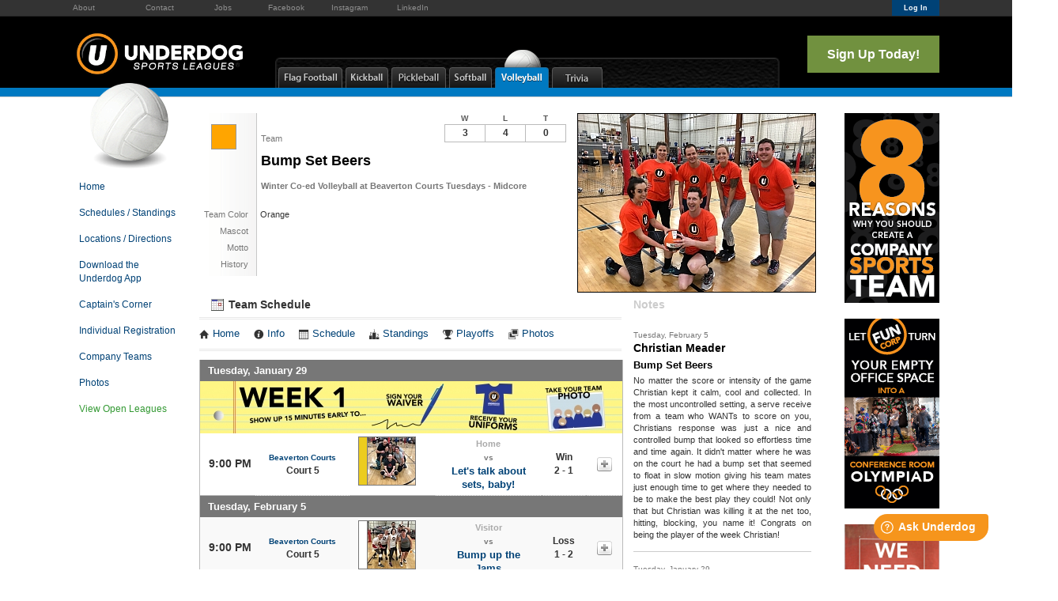

--- FILE ---
content_type: text/html; charset=UTF-8
request_url: https://www.underdogportland.com/team/234751/Bump-Set-Beers
body_size: 9662
content:
<!DOCTYPE html
     PUBLIC "-//W3C//DTD XHTML 1.0 Transitional//EN"
     "http://www.w3.org/TR/xhtml1/DTD/xhtml1-transitional.dtd">
<html xmlns="http://www.w3.org/1999/xhtml" xmlns:og="http://opengraphprotocol.org/schema/" xmlns:fb="http://www.facebook.com/2008/fbml" xml:lang="en">

	<head>
		<meta http-equiv="Content-Type" content="text/html; charset=utf-8"/>
		
	<meta name="Keywords" content="Portland, OR, Flag Football, Kickball, Pickleball, Volleyball, Underdog Sports Leagues Portland, Underdog, Sports, Leagues, Portland"/>
	

	<meta name="Description" content="Team home page for Bump Set Beers, participating in Winter Co-ed Volleyball at Beaverton Courts Tuesdays. View team photos, upcoming games, past results, team details, and notes."/>
	

	<meta property="og:title" content="Underdog Sports Leagues Portland"/>
	

	<meta property="og:type" content="sports_league"/>
	

	<meta property="og:image" content="https://leaguelab-prod.s3.amazonaws.com/userimages/facebookpreviews/facebook_share_125-1.jpg"/>
	

	<meta property="og:url" content="http://www.underdogportland.com/team/234751/Bump-Set-Beers"/>
	

	<meta property="og:ttl" content="345600"/>
	

	<meta property="og:site_name" content="Underdog Sports Leagues Portland"/>
	

	<meta property="og:description" content="Team home page for Bump Set Beers, participating in Winter Co-ed Volleyball at Beaverton Courts Tuesdays. View team photos, upcoming games, past results, team details, and notes."/>
	

	<meta property="og:email" content="info@underdogportland.com"/>
	

	<meta property="og:phone_number" content="(503) 282-1155"/>
	

	<meta property="og:latitude" content="45.535"/>
	

	<meta property="og:longitude" content="-122.647"/>
	

	<meta property="fb:admins"/>
	

	<meta property="fb:app_id" content="440631636084183"/>
	

	<meta name="viewport" content="width=device-width, initial-scale=1"/>
	

		
	<title>
		Volleyball - Team Page for Bump Set Beers - Underdog Sports Leagues Portland - Portland, OR
	</title>

		
	<link rel="stylesheet" href="https://cdn.ckeditor.com/ckeditor5/45.0.0/ckeditor5-content.css"/>
	<link rel="stylesheet" href="https://cdn.ckeditor.com/ckeditor5-premium-features/45.0.0/cckeditor5-premium-features-content.css"/>

		
			<link rel="stylesheet" type="text/css" media="all" href="/static/1.209.73/css/teampage.css"/><link rel="stylesheet" type="text/css" media="all" href="/static/1.209.73/css/schedule.css"/><link rel="stylesheet" type="text/css" media="all" href="/static/1.209.73/css/sponsors.css"/><link rel="stylesheet" type="text/css" media="all" href="/static/1.209.73/css/public.min.css"/><link rel="stylesheet" type="text/css" media="all" href="/static/1.209.73/css/underdog/main.css"/><link rel="stylesheet" type="text/css" media="all" href="/static/1.209.73/css/responsive.css"/><link rel="stylesheet" type="text/css" media="all" href="/static/1.209.73/css/underdog/responsive.css"/><link rel="stylesheet" type="text/css" media="all" href="/static/1.209.73/css/facebook.css"/><link rel="stylesheet" type="text/css" media="all" href="/orgstyles?v=1763366422"/>
		
			<link rel="stylesheet" type="text/css" media="print" href="/static/1.209.73/css/_print.css"/>
		
		<link rel="stylesheet" type="text/css" media="all" href="/static/css/flexslider.css"/>
		<link rel="stylesheet" type="text/css" media="all" href="/static/css/flexslider-ll.css"/>
		<link rel="SHORTCUT ICON" href="/static/1.209.73/graphics/underdog/underdog.ico"/>

	</head>

	<body class="portland volleyball">

		
	<div id="responsiveHeader" data-sport="Volleyball">
		
			<a href="/" id="responsiveMenuLogo">
				<img src="//leaguelab-prod.s3.amazonaws.com/userimages/logos/org_mobile_125-2.png" alt="Underdog Sports Leagues Portland"/>
			</a>
			
			<a href="#" id="responsiveMenuButton">
				&nbsp;
			</a>
			<a href="/login" id="responsiveLoginButton" class="notLoggedIn">
				&nbsp;
			</a>
			
		
	</div>


		<div id="topBarContainer" class="stack">
			<div class="pageWidth" id="topBar">
				
	<ul id="aboutMenu">
		<li class="first">
			<a href="/page/About">About</a>
		</li><li class="">
			<a href="/page/Contact">Contact</a>
		</li><li class="">
			<a href="/page/Staff">Jobs</a>
		</li><li class="">
			<a href="https://www.facebook.com/Underdogportland">Facebook</a>
		</li><li class="">
			<a href="https://www.instagram.com/underdogportland/">Instagram</a>
		</li><li class="last">
			<a href="https://www.linkedin.com/company/underdog-sports-leagues">LinkedIn</a>
		</li>
	</ul>

				
	
	<div id="userLoginInset" class="notSignedIn">
		<a href="/login" class="button" id="signInLink"><span>Log In</span></a>
	</div>

			</div>
		</div>

		<div id="headerContainer" class="stack">
			<div class="pageWidth" id="header">
				<a href="/">
					<img src="/static/1.209.73/graphics/underdog/underdog-sports-leagues-logo-3-mid.png" alt="Underdog Sports Leagues" width="219px" id="orgLogo"/>
				</a>
				
	<ul id="headerSportLinks">
		<li id="sportMenu_flag-football" class="sport">
			<a href="/sport/Flag_Football">
				<span>Flag Football</span>
			</a>
		</li><li id="sportMenu_kickball" class="sport">
			<a href="/sport/Kickball">
				<span>Kickball</span>
			</a>
		</li><li id="sportMenu_pickleball" class="sport">
			<a href="/sport/Pickleball">
				<span>Pickleball</span>
			</a>
		</li><li id="sportMenu_softball" class="sport">
			<a href="/sport/Softball">
				<span>Softball</span>
			</a>
		</li><li id="sportMenu_volleyball" class="current sport">
			<a href="/sport/Volleyball">
				<span>Volleyball</span>
			</a>
		</li><li id="sportMenu_web-leagues" class="sport">
			<a href="/sport/Web_Leagues">
				<span>Web Leagues</span>
			</a>
		</li>
	</ul>

				<a href="/leagues?v=upcoming" id="headerSignupLink">Sign Up Today!</a>
			</div>
		</div>

		<div id="colorStripeTop_a" class="stack sportColorStripe volleyball_stripe_a">
			&nbsp;
		</div>
		<div id="colorStripeTop_b" class="stack sportColorStripe volleyball_stripe_b">
			&nbsp;
		</div>

		<div id="pageContentContainer" class="stack">
			<div class="pageWidth" id="pageContent">
				<div id="menuColumn">
					<div>
	<a href="/sport/Volleyball">
		<img id="sportMenuHeaderImage" alt="Volleyball Menu" src="/static/1.209.73/graphics/underdog/sport-header-volleyball.png"/>
	</a>
	<div class="menuSection sportMenuSection">
		<ul class="menuSectionBody">
			<li>
				<a href="/">Home</a>
			</li><li>
				<a href="/leagues?sport=Volleyball">Schedules / Standings</a>
			</li><li>
				<a href="/location?sport=Volleyball">Locations / Directions</a>
			</li><li>
				<a href="/page/underdogapp">Download the Underdog App</a>
			</li><li>
				<a href="/page/Captain">Captain&#039;s Corner</a>
			</li><li>
				<a href="/page/Indy-rundown">Individual Registration</a>
			</li><li>
				<a href="/page/company-kick-in">Company Teams</a>
			</li><li>
				<a href="/sport/Volleyball/gallery">Photos</a>
			</li>
			<li class="sportSignup">
				<a href="/leagues?v=upcoming&amp;sport=Volleyball">View Open Leagues</a>
			</li>
		</ul>
	</div>
	<script>
	/* <![CDATA[ */
		var ll_nonsportmenus = [{"Name":"Quick Links","Links":[{"label":"Schedules","href":"\/leagues"},{"label":"Locations \/ Directions","href":"\/location"},{"label":"Download the Underdog App","href":"\/page\/underdogapp"},{"label":"Team Payer","href":"\/teampayer"},{"label":"Friends and Sponsors","href":"\/page\/friends-of-underdog"},{"label":"Sign Up!","href":"\/leagues?v=upcoming"}]},{"Name":"Resources","Links":[{"label":"Individual Registration","href":"\/page\/Indy-rundown"},{"label":"Captain's Corner","href":"\/page\/Captain"},{"label":"Captain Leaderboard","href":"\/page\/leaderboard"},{"label":"Build Your Roster","href":"\/Funlink"},{"label":"Member Benefits","href":"\/page\/Member-Benefits"},{"label":"Sport Facts","href":"\/page\/Facts"},{"label":"Underdog in the News","href":"\/page\/press"},{"label":"Company Teams","href":"\/page\/company-kick-in"},{"label":"Corporate Events","href":"\/page\/corporate-events"},{"label":"Underdog in the Community","href":"\/page\/improve"}]}];
	/* ]]> */
	</script>
</div>
					
				</div>
				<div id="pageContainer">
					

					
						<script src="https://use.fontawesome.com/releases/v5.6.3/js/all.js" integrity="sha384-EIHISlAOj4zgYieurP0SdoiBYfGJKkgWedPHH4jCzpCXLmzVsw1ouK59MuUtP4a1" crossorigin="anonymous"></script>
						
					
					
					
					<div id="teamPageContainer">
	<div class="sportTitle">
		<img src="/static/1.209.73/icons/traditional/volleyball-title.gif" alt="Bump Set Beers plays in a Volleyball league"/>
	</div>
	<div id="teamInfo" class="noPhotos">
	<div class="infoContainer">
		<div class="teamThumbnail">
	
	
	<div class="teamColorSwatch_Large" style="background:#FFA500">&nbsp;</div>
</div>
		
		<div class="teamNameRow">
			<div class="label teamName">Team</div>
			<h1>Bump Set Beers</h1>
		</div>
				
		<div class="infoRow leagueNameContainer">
			<div class="value leagueName">
				Winter Co-ed Volleyball at Beaverton Courts Tuesdays - Midcore
			</div>
		</div>
		
		
	<div class="infoRow ">
		<div class="label">Team Color</div>
		<div class="value">Orange</div><div class="clear"></div>
	</div>

		
		
	<div class="infoRow ">
		<div class="label">Mascot</div>
		<div class="value"></div><div class="clear"></div>
	</div>

		
		
	<div class="infoRow ">
		<div class="label">Motto</div>
		<div class="value"></div><div class="clear"></div>
	</div>

		
		
	<div class="infoRow ">
		<div class="label">History</div>
		<div class="value"></div><div class="clear"></div>
	</div>


	</div>
	<div id="teamPhotos">
	
		<div id="teamPicWrapper">
			<a href="//leaguelab-prod.s3.amazonaws.com/userimages/169515_ful.jpg">
				<img alt="Bump Set Beers Team Photo" id="teamPic" src="//leaguelab-prod.s3.amazonaws.com/userimages/169515_std.jpg"/>
			</a>
		</div>
		
			
		
	
</div>
	<table id="teamRecord" class="Game">
	
	
		<thead>
			<tr>
				<th>W</th>
				<th>L</th>
				<th>T</th>
			</tr>
		</thead>
		<tbody>
			<tr>
				<td>3</td>
				<td>4</td>
				<td>0</td>
			</tr>
		</tbody>
	
	
</table>
	

</div>

	
	
	<div id="teamScheduleContainer">
	<h2><img alt="" src="/static/1.209.73/graphics/icon-schedules-s.gif"/> Team Schedule</h2>

	
	<ul class="league-links">
		<li>
			<a href="/league/25020">
				<span class="ll-icon-home"></span>Home
			</a>
		</li>
		<li>
			<a href="/league/25020/details">
				<span class="ll-icon-info"></span>Info
			</a>
		</li>
		<li>
			<a href="/league/25020/schedule">
				<span class="ll-icon-schedule"></span>Schedule
			</a>
		</li>
		<li class="standings">
			<a href="/league/25020/standings">
				<span class="ll-icon-standings"></span>Standings
			</a>
		</li>
		<li class="playoffs">
			<a href="/league/25020/bracket">
				<span class="ll-icon-bracket"></span>Playoffs
			</a>
		</li>
		<li class="photos">
			<a href="/league/25020/gallery">
				<span class="ll-icon-photos"></span>Photos
			</a>
		</li>
		
	</ul>

	
	
	
		
	<div class="hidden scalablePopup" id="gameDetailPopup">
		<div class="handle">
			<div class="closeContainer">
				<a class="closeWindowButton" href="#"></a>
			</div>
		</div>
		<div class="body">
			<div>
				<div class="loadingGraphic" id="schedulePopUpLoading">
	<img src="/static/1.209.73/graphics/loader-image-25.gif" alt=""/>
	<div class="loadingMessage">Loading...</div>
</div>
				<div id="gameDetailPopupContent">

				</div>
			</div>
		</div>
	</div>

	

	<table id="teamScheduleTable">
		<tbody>
			
				
					
						<tr class="gameDateRow even">
							<td colspan="6" class="gameDate"><h4>Tuesday, January 29</h4></td>
						</tr>
						<tr class="scheduleBannerRow even">
							<td colspan="6">
								<img class="scheduleBanner" src="//leaguelab-prod.s3.amazonaws.com/userimages/assorted/banner_519-1_tmb.jpg" alt="Week 1 Banner"/>
							</td>
						</tr>
					
					
					
	<tr class="even" id="game_1031936_25020">
		<td class="gameTime">
			9:00 PM
		</td>
		<td class="gameLocation">
			<div class="label"><a href="/location/821">Beaverton Courts</a></div>
			Court 5
		</td>
		
			<td class="opponentIcon">
				<a href="/team/234982/Lets-talk-about-sets-baby">
					<div class="teamThumbnail">
	
	
		<div class="teamColorStripe" style="background:#eccc1e">&nbsp;</div>
		<img class="teamIcon" src="//leaguelab-prod.s3.amazonaws.com/userimages/169512_tny.jpg" alt="Let&#039;s talk about sets, baby! Team Logo"/>
	
	
</div>
				</a>
			</td>
			<td class="opponent">
				<div class="homeOrVisitor">Home</div>
				<div class="label">vs</div>
				<a href="/team/234982/Lets-talk-about-sets-baby">Let&#039;s talk about sets, baby!</a>
			</td>
			<td class="result">
				Win<br/>2&nbsp;-&nbsp;1
			</td>
			
			<td class="detailLink" id="game_2019-01-29_9-00 PM_821_5">
				<a href="#" class="openGameDetail">
					<img src="/static/1.209.73/graphics/expand-score-button.gif" alt="view more info on this game"/>
					<p class="hidden label">Viewing<br/>Details</p>
				</a>
			</td>
		
		
		
	</tr>

					
				
				
			
				
					
						<tr class="gameDateRow odd">
							<td colspan="6" class="gameDate"><h4>Tuesday, February 5</h4></td>
						</tr>
						
					
					
					
	<tr class="odd" id="game_1036401_25020">
		<td class="gameTime">
			9:00 PM
		</td>
		<td class="gameLocation">
			<div class="label"><a href="/location/821">Beaverton Courts</a></div>
			Court 5
		</td>
		
			<td class="opponentIcon">
				<a href="/team/234463/Bump-up-the-Jams">
					<div class="teamThumbnail">
	
	
		<div class="teamColorStripe" style="background:#ffffff">&nbsp;</div>
		<img class="teamIcon" src="//leaguelab-prod.s3.amazonaws.com/userimages/169518_tny.jpg" alt="Bump up the Jams Team Logo"/>
	
	
</div>
				</a>
			</td>
			<td class="opponent">
				<div class="homeOrVisitor">Visitor</div>
				<div class="label">vs</div>
				<a href="/team/234463/Bump-up-the-Jams">Bump up the Jams</a>
			</td>
			<td class="result">
				Loss<br/>1&nbsp;-&nbsp;2
			</td>
			
			<td class="detailLink" id="game_2019-02-05_9-00 PM_821_5">
				<a href="#" class="openGameDetail">
					<img src="/static/1.209.73/graphics/expand-score-button.gif" alt="view more info on this game"/>
					<p class="hidden label">Viewing<br/>Details</p>
				</a>
			</td>
		
		
		
	</tr>

					
				
				
			
				
					
						<tr class="gameDateRow even">
							<td colspan="6" class="gameDate"><h4>Tuesday, February 12</h4></td>
						</tr>
						<tr class="scheduleBannerRow even">
							<td colspan="6">
								<img class="scheduleBanner" src="//leaguelab-prod.s3.amazonaws.com/userimages/assorted/banner_554-1_tmb.jpg" alt="Week 3 Uniforms "/>
							</td>
						</tr>
					
					
					
	<tr class="even" id="game_1036410_25020">
		<td class="gameTime">
			8:00 PM
		</td>
		<td class="gameLocation">
			<div class="label"><a href="/location/821">Beaverton Courts</a></div>
			Court 5
		</td>
		
			<td class="opponentIcon">
				<a href="/team/235669/SkoCats">
					<div class="teamThumbnail">
	
	
		<div class="teamColorStripe" style="background:#f6f923">&nbsp;</div>
		<img class="teamIcon" src="//leaguelab-prod.s3.amazonaws.com/userimages/169514_tny.jpg" alt="SkoCats Team Logo"/>
	
	
</div>
				</a>
			</td>
			<td class="opponent">
				<div class="homeOrVisitor">Home</div>
				<div class="label">vs</div>
				<a href="/team/235669/SkoCats">SkoCats</a>
			</td>
			<td class="result">
				Loss<br/>0&nbsp;-&nbsp;2
			</td>
			
			<td class="detailLink" id="game_2019-02-12_8-00 PM_821_5">
				<a href="#" class="openGameDetail">
					<img src="/static/1.209.73/graphics/expand-score-button.gif" alt="view more info on this game"/>
					<p class="hidden label">Viewing<br/>Details</p>
				</a>
			</td>
		
		
		
	</tr>

					
				
				
			
				
					
						<tr class="gameDateRow odd">
							<td colspan="6" class="gameDate"><h4>Tuesday, February 19</h4></td>
						</tr>
						<tr class="scheduleBannerRow odd">
							<td colspan="6">
								<img class="scheduleBanner" src="//leaguelab-prod.s3.amazonaws.com/userimages/assorted/banner_555-1_tmb.jpg" alt="Week 4 Team RSVP Tool"/>
							</td>
						</tr>
					
					
					
	<tr class="odd" id="game_1036414_25020">
		<td class="gameTime">
			9:00 PM
		</td>
		<td class="gameLocation">
			<div class="label"><a href="/location/821">Beaverton Courts</a></div>
			Court 4
		</td>
		
			<td class="opponentIcon">
				<a href="/team/231131/All-About-That-Block">
					<div class="teamThumbnail">
	
	
		<div class="teamColorStripe" style="background:#bbbbbb">&nbsp;</div>
		<img class="teamIcon" src="//leaguelab-prod.s3.amazonaws.com/userimages/169511_tny.jpg" alt="All About That Block Team Logo"/>
	
	
</div>
				</a>
			</td>
			<td class="opponent">
				<div class="homeOrVisitor">Home</div>
				<div class="label">vs</div>
				<a href="/team/231131/All-About-That-Block">All About That Block</a>
			</td>
			<td class="result">
				Win<br/>3&nbsp;-&nbsp;0
			</td>
			
			<td class="detailLink" id="game_2019-02-19_9-00 PM_821_4">
				<a href="#" class="openGameDetail">
					<img src="/static/1.209.73/graphics/expand-score-button.gif" alt="view more info on this game"/>
					<p class="hidden label">Viewing<br/>Details</p>
				</a>
			</td>
		
		
		
	</tr>

					
				
				
			
				
					
						<tr class="gameDateRow even">
							<td colspan="6" class="gameDate"><h4>Tuesday, February 26</h4></td>
						</tr>
						<tr class="scheduleBannerRow even">
							<td colspan="6">
								<img class="scheduleBanner" src="//leaguelab-prod.s3.amazonaws.com/userimages/assorted/banner_556-1_tmb.jpg" alt="Week 5 Playoffs Around Corner"/>
							</td>
						</tr>
					
					
					
	<tr class="even" id="game_1036422_25020">
		<td class="gameTime">
			8:00 PM
		</td>
		<td class="gameLocation">
			<div class="label"><a href="/location/821">Beaverton Courts</a></div>
			Court 3
		</td>
		
			<td class="opponentIcon">
				<a href="/team/233703/Sand-Shark">
					<div class="teamThumbnail">
	
	
		<div class="teamColorStripe" style="background:#2160ed">&nbsp;</div>
		<img class="teamIcon" src="//leaguelab-prod.s3.amazonaws.com/userimages/169513_tny.jpg" alt="Sand Shark Team Logo"/>
	
	
</div>
				</a>
			</td>
			<td class="opponent">
				<div class="homeOrVisitor">Visitor</div>
				<div class="label">vs</div>
				<a href="/team/233703/Sand-Shark">Sand Shark</a>
			</td>
			<td class="result">
				Win<br/>2&nbsp;-&nbsp;1
			</td>
			
			<td class="detailLink" id="game_2019-02-26_8-00 PM_821_3">
				<a href="#" class="openGameDetail">
					<img src="/static/1.209.73/graphics/expand-score-button.gif" alt="view more info on this game"/>
					<p class="hidden label">Viewing<br/>Details</p>
				</a>
			</td>
		
		
		
	</tr>

					
				
				
			
				
					
						<tr class="gameDateRow odd">
							<td colspan="6" class="gameDate"><h4>Tuesday, March 12</h4></td>
						</tr>
						<tr class="scheduleBannerRow odd">
							<td colspan="6">
								<img class="scheduleBanner" src="//leaguelab-prod.s3.amazonaws.com/userimages/assorted/banner_993-1_tmb.png" alt="Workspace Olympiad"/>
							</td>
						</tr>
					
					
					
	<tr class="odd" id="game_1036402_25020">
		<td class="gameTime">
			8:00 PM
		</td>
		<td class="gameLocation">
			<div class="label"><a href="/location/821">Beaverton Courts</a></div>
			Court 3
		</td>
		
			<td class="opponentIcon">
				<a href="/team/234671/TOANB-6.0">
					<div class="teamThumbnail">
	
	
		<div class="teamColorStripe" style="background:#000000">&nbsp;</div>
		<img class="teamIcon" src="//leaguelab-prod.s3.amazonaws.com/userimages/169510_tny.jpg" alt="TOANB! 6.0 Team Logo"/>
	
	
</div>
				</a>
			</td>
			<td class="opponent">
				<div class="homeOrVisitor">Visitor</div>
				<div class="label">vs</div>
				<a href="/team/234671/TOANB-6.0">TOANB! 6.0</a>
			</td>
			<td class="result">
				Loss<br/>1&nbsp;-&nbsp;2
			</td>
			
			<td class="detailLink" id="game_2019-03-12_8-00 PM_821_3">
				<a href="#" class="openGameDetail">
					<img src="/static/1.209.73/graphics/expand-score-button.gif" alt="view more info on this game"/>
					<p class="hidden label">Viewing<br/>Details</p>
				</a>
			</td>
		
		
		
	</tr>

					
				
				
			
				
					
						<tr class="gameDateRow even">
							<td colspan="6" class="gameDate"><h4>Tuesday, March 19</h4></td>
						</tr>
						<tr class="scheduleBannerRow even">
							<td colspan="6">
								<img class="scheduleBanner" src="//leaguelab-prod.s3.amazonaws.com/userimages/assorted/banner_993-1_tmb.png" alt="Workspace Olympiad"/>
							</td>
						</tr>
					
					<tr>
						<td colspan="6" class="playoffBannerCell">
							<div class="playoffBanner playoffColor">
								PLAYOFFS
								<a href="/league/25020/bracket">
									<img src="/static/1.209.73/graphics/button-bracket-view.png" alt="View Playoff Bracket"/>
								</a>
							</div>
						</td>
					</tr>
					
	<tr class="even" id="game_1055240_25020">
		<td class="gameTime">
			8:00 PM
		</td>
		<td class="gameLocation">
			<div class="label"><a href="/location/821">Beaverton Courts</a></div>
			Court 5
		</td>
		
			<td class="opponentIcon">
				<a href="/team/233703/Sand-Shark">
					<div class="teamThumbnail">
	
	
		<div class="teamColorStripe" style="background:#2160ed">&nbsp;</div>
		<img class="teamIcon" src="//leaguelab-prod.s3.amazonaws.com/userimages/169513_tny.jpg" alt="Sand Shark Team Logo"/>
	
	
</div>
				</a>
			</td>
			<td class="opponent">
				<div class="homeOrVisitor">Visitor</div>
				<div class="label">vs</div>
				<a href="/team/233703/Sand-Shark">Sand Shark</a>
			</td>
			<td class="result">
				Loss<br/>1&nbsp;-&nbsp;2
			</td>
			
			<td class="detailLink" id="game_2019-03-19_8-00 PM_821_5">
				<a href="#" class="openGameDetail">
					<img src="/static/1.209.73/graphics/expand-score-button.gif" alt="view more info on this game"/>
					<p class="hidden label">Viewing<br/>Details</p>
				</a>
			</td>
		
		
		
	</tr>

					
				
				
			
			
				
					<tr class="gameDateRow odd">
						<td colspan="6" class="gameDate"><h4>Tuesday, March 26</h4></td>
					</tr>
					<tr>
						<td colspan="6" class="playoffBannerCell">
							<div class="playoffBanner playoffColor">
								PLAYOFFS
								<a href="/league/25020/bracket">
									<img src="/static/1.209.73/graphics/button-bracket-view.png" alt="View Playoff Bracket"/>
								</a>
							</div>
						</td>
					</tr>
					<tr class="odd playoffs">
						<td class="playoffDate" colspan="6">
							<a href="/league/25020/schedule#03_26_19">
								View Seeding and Schedule Info
							</a>
						</td>
					</tr>
				
			
		</tbody>
	</table>
	
	
</div>
	<div id="teamNotesContainer">
	<h2>Notes</h2>
	<div id="teamNotes">
		<div class="teamNote">
			<div class="date label">Tuesday, February 5</div>
			<h3>Christian Meader</h3>
			<h4>Bump Set Beers</h4>
			<p>No matter the score or intensity of the game Christian kept it calm, cool and collected. In the most uncontrolled setting, a serve receive from a team who WANTs to score on you, Christians response was just a nice and controlled bump that looked so effortless time and time again. It didn&#039;t matter where he was on the court he had a bump set that seemed to float in slow motion giving his team mates just enough time to get where they needed to be to make the best play they could! Not only that but Christian was killing it at the net too, hitting, blocking, you name it! Congrats on being the player of the week Christian!</p>
		</div><div class="teamNote">
			<div class="date label">Tuesday, January 29</div>
			<h3>Katherine Strobeck</h3>
			<h4>Digs, saves, gets</h4>
			<p>Whatever you call them Kat delivers. Making it look easy while doing it and extending plays. Brings a lot of energy to the team and it is infectious. Always a nice game!!!!!!!!</p>
		</div>
	</div>
</div>
	<div class="clear">&nbsp;</div>
		
	
	

		
	
	<div id="relatedTeams">
		<h3>Related Teams</h3><a name="related"></a>
		<table id="relatedTeamsTable">
			<tbody>
				<tr>
					<td class="teamThumbnail">
						
						<a href="/team/590119/Bump-Set-Beer">
							<div class="teamThumbnail">
	
	
		
		<img class="teamIcon" src="//leaguelab-prod.s3.amazonaws.com/userimages/229729_tny.jpg" alt="Bump Set Beer"/>
	
	
</div>
						</a>
					</td>
					<td>
						<a href="/team/590119/Bump-Set-Beer">Bump Set Beer</a>
						<div class="leagueName">Spring Midcore Volleyball at Beaverton Courts Tuesdays</div>
						<p class="sharedPlayers label">
							Captain and
							3 Players in Common
						</p>
					</td>
					<td class="sportIcon">
						<img src="/static/1.209.73/icons/traditional/volleyball-square-s.gif" alt="Volleyball" class="inline"/>
					</td>
				</tr><tr>
					<td class="teamThumbnail">
						
						<a href="/team/553041/Bump-Set-Beer">
							<div class="teamThumbnail">
	
	
		
		<img class="teamIcon" src="//leaguelab-prod.s3.amazonaws.com/userimages/223940_tny.jpg" alt="Bump Set Beer"/>
	
	
</div>
						</a>
					</td>
					<td>
						<a href="/team/553041/Bump-Set-Beer">Bump Set Beer</a>
						<div class="leagueName">Winter Midcore Volleyball at Beaverton Courts Tuesdays</div>
						<p class="sharedPlayers label">
							Captain and
							4 Players in Common
						</p>
					</td>
					<td class="sportIcon">
						<img src="/static/1.209.73/icons/traditional/volleyball-square-s.gif" alt="Volleyball" class="inline"/>
					</td>
				</tr><tr>
					<td class="teamThumbnail">
						
						<a href="/team/530294/Bump-Set-Beer">
							<div class="teamThumbnail">
	
	
		
		<img class="teamIcon" src="//leaguelab-prod.s3.amazonaws.com/userimages/219298_tny.jpg" alt="Bump Set Beer"/>
	
	
</div>
						</a>
					</td>
					<td>
						<a href="/team/530294/Bump-Set-Beer">Bump Set Beer</a>
						<div class="leagueName">Late Fall Midcore Volleyball at Beaverton Courts Tuesdays</div>
						<p class="sharedPlayers label">
							Captain and
							5 Players in Common
						</p>
					</td>
					<td class="sportIcon">
						<img src="/static/1.209.73/icons/traditional/volleyball-square-s.gif" alt="Volleyball" class="inline"/>
					</td>
				</tr><tr>
					<td class="teamThumbnail">
						
						<a href="/team/523726/Bump-Set-Beer">
							<div class="teamThumbnail">
	
	
		
		<img class="teamIcon" src="//leaguelab-prod.s3.amazonaws.com/userimages/214959_tny.jpg" alt="Bump Set Beer"/>
	
	
</div>
						</a>
					</td>
					<td>
						<a href="/team/523726/Bump-Set-Beer">Bump Set Beer</a>
						<div class="leagueName">Fall Midcore Volleyball at Beaverton Courts Tuesdays</div>
						<p class="sharedPlayers label">
							Captain and
							5 Players in Common
						</p>
					</td>
					<td class="sportIcon">
						<img src="/static/1.209.73/icons/traditional/volleyball-square-s.gif" alt="Volleyball" class="inline"/>
					</td>
				</tr><tr>
					<td class="teamThumbnail">
						
						<a href="/team/504818/Bump-Sand-Beer">
							<div class="teamThumbnail">
	
	
		
		<img class="teamIcon" src="//leaguelab-prod.s3.amazonaws.com/userimages/208951_tny.jpg" alt="Bump Sand Beer"/>
	
	
</div>
						</a>
					</td>
					<td>
						<a href="/team/504818/Bump-Sand-Beer">Bump Sand Beer</a>
						<div class="leagueName">Summer Co-ed Sand Volleyball at Gabriel Park Tuesdays</div>
						<p class="sharedPlayers label">
							Captain and
							4 Players in Common
						</p>
					</td>
					<td class="sportIcon">
						<img src="/static/1.209.73/icons/traditional/volleyball-square-s.gif" alt="Volleyball" class="inline"/>
					</td>
				</tr><tr>
					<td class="teamThumbnail">
						
						<a href="/team/491258/Bump-Set-Beer">
							<div class="teamThumbnail">
	
	
		
		<img class="teamIcon" src="//leaguelab-prod.s3.amazonaws.com/userimages/207960_tny.jpg" alt="Bump Set Beer"/>
	
	
</div>
						</a>
					</td>
					<td>
						<a href="/team/491258/Bump-Set-Beer">Bump Set Beer</a>
						<div class="leagueName">Spring Midcore Volleyball at Beaverton Courts Tuesdays</div>
						<p class="sharedPlayers label">
							Captain and
							4 Players in Common
						</p>
					</td>
					<td class="sportIcon">
						<img src="/static/1.209.73/icons/traditional/volleyball-square-s.gif" alt="Volleyball" class="inline"/>
					</td>
				</tr><tr>
					<td class="teamThumbnail">
						
						<a href="/team/476228/Bump-Set-Beer">
							<div class="teamThumbnail">
	
	
		
		<img class="teamIcon" src="//leaguelab-prod.s3.amazonaws.com/userimages/201351_tny.jpg" alt="Bump Set Beer"/>
	
	
</div>
						</a>
					</td>
					<td>
						<a href="/team/476228/Bump-Set-Beer">Bump Set Beer</a>
						<div class="leagueName">Winter Midcore Volleyball at Beaverton Courts Tuesdays</div>
						<p class="sharedPlayers label">
							Captain and
							4 Players in Common
						</p>
					</td>
					<td class="sportIcon">
						<img src="/static/1.209.73/icons/traditional/volleyball-square-s.gif" alt="Volleyball" class="inline"/>
					</td>
				</tr><tr>
					<td class="teamThumbnail">
						
						<a href="/team/459294/Bump-Set-Beer">
							<div class="teamThumbnail">
	
	
		
		<img class="teamIcon" src="//leaguelab-prod.s3.amazonaws.com/userimages/195278_tny.jpg" alt="Bump Set Beer"/>
	
	
</div>
						</a>
					</td>
					<td>
						<a href="/team/459294/Bump-Set-Beer">Bump Set Beer</a>
						<div class="leagueName">Fall Co-ed Volleyball at Beaverton Courts Tuesdays</div>
						<p class="sharedPlayers label">
							Captain and
							4 Players in Common
						</p>
					</td>
					<td class="sportIcon">
						<img src="/static/1.209.73/icons/traditional/volleyball-square-s.gif" alt="Volleyball" class="inline"/>
					</td>
				</tr><tr>
					<td class="teamThumbnail">
						
						<a href="/team/436943/Bump-Sand-Beer">
							<div class="teamThumbnail">
	
	
		
		<img class="teamIcon" src="//leaguelab-prod.s3.amazonaws.com/userimages/192147_tny.jpg" alt="Bump Sand Beer"/>
	
	
</div>
						</a>
					</td>
					<td>
						<a href="/team/436943/Bump-Sand-Beer">Bump Sand Beer</a>
						<div class="leagueName">Summer Co-ed Sand Volleyball at Gabriel Park Wednesdays</div>
						<p class="sharedPlayers label">
							Captain and
							5 Players in Common
						</p>
					</td>
					<td class="sportIcon">
						<img src="/static/1.209.73/icons/traditional/volleyball-square-s.gif" alt="Volleyball" class="inline"/>
					</td>
				</tr><tr>
					<td class="teamThumbnail">
						
						<a href="/team/280415/Bump-Set-Beers">
							<div class="teamThumbnail">
	
	
		<div class="teamColorStripe" style="background:#008080">&nbsp;</div>
		<img class="teamIcon" src="//leaguelab-prod.s3.amazonaws.com/userimages/182509_tny.jpg" alt="Bump Set Beers"/>
	
	
</div>
						</a>
					</td>
					<td>
						<a href="/team/280415/Bump-Set-Beers">Bump Set Beers</a>
						<div class="leagueName">Late Fall Co-ed Volleyball at Beaverton Courts Tuesdays</div>
						<p class="sharedPlayers label">
							Captain and
							5 Players in Common
						</p>
					</td>
					<td class="sportIcon">
						<img src="/static/1.209.73/icons/traditional/volleyball-square-s.gif" alt="Volleyball" class="inline"/>
					</td>
				</tr><tr>
					<td class="teamThumbnail">
						
						<a href="/team/259231/Bump-Set-Beers">
							<div class="teamThumbnail">
	
	
		<div class="teamColorStripe" style="background:#2160ed">&nbsp;</div>
		<img class="teamIcon" src="//leaguelab-prod.s3.amazonaws.com/userimages/182105_tny.jpg" alt="Bump Set Beers"/>
	
	
</div>
						</a>
					</td>
					<td>
						<a href="/team/259231/Bump-Set-Beers">Bump Set Beers</a>
						<div class="leagueName">Fall Co-ed Volleyball at Beaverton Courts Tuesdays</div>
						<p class="sharedPlayers label">
							Captain and
							5 Players in Common
						</p>
					</td>
					<td class="sportIcon">
						<img src="/static/1.209.73/icons/traditional/volleyball-square-s.gif" alt="Volleyball" class="inline"/>
					</td>
				</tr><tr>
					<td class="teamThumbnail">
						
						<a href="/team/248969/Bump-Set-Beers">
							<div class="teamThumbnail">
	
	
		<div class="teamColorStripe" style="background:#2160ed">&nbsp;</div>
		<img class="teamIcon" src="//leaguelab-prod.s3.amazonaws.com/userimages/175760_tny.jpg" alt="Bump Set Beers"/>
	
	
</div>
						</a>
					</td>
					<td>
						<a href="/team/248969/Bump-Set-Beers">Bump Set Beers</a>
						<div class="leagueName">Summer Co-ed Sand Volleyball at Gabriel Park Tuesdays</div>
						<p class="sharedPlayers label">
							Captain and
							5 Players in Common
						</p>
					</td>
					<td class="sportIcon">
						<img src="/static/1.209.73/icons/traditional/volleyball-square-s.gif" alt="Volleyball" class="inline"/>
					</td>
				</tr><tr>
					<td class="teamThumbnail">
						
						<a href="/team/244280/Bump-Set-Beers">
							<div class="teamThumbnail">
	
	
		<div class="teamColorStripe" style="background:#FFA500">&nbsp;</div>
		<img class="teamIcon" src="//leaguelab-prod.s3.amazonaws.com/userimages/172295_tny.jpg" alt="Bump Set Beers"/>
	
	
</div>
						</a>
					</td>
					<td>
						<a href="/team/244280/Bump-Set-Beers">Bump Set Beers</a>
						<div class="leagueName">Spring Co-ed Volleyball at Beaverton Courts Tuesdays</div>
						<p class="sharedPlayers label">
							Captain and
							6 Players in Common
						</p>
					</td>
					<td class="sportIcon">
						<img src="/static/1.209.73/icons/traditional/volleyball-square-s.gif" alt="Volleyball" class="inline"/>
					</td>
				</tr><tr>
					<td class="teamThumbnail">
						
						<a href="/team/225910/Bump-Set-Beers-">
							<div class="teamThumbnail">
	
	
		<div class="teamColorStripe" style="background:#FFA500">&nbsp;</div>
		<img class="teamIcon" src="//leaguelab-prod.s3.amazonaws.com/userimages/167112_tny.jpg" alt="Bump Set Beers "/>
	
	
</div>
						</a>
					</td>
					<td>
						<a href="/team/225910/Bump-Set-Beers-">Bump Set Beers </a>
						<div class="leagueName">Late Fall Co-ed Volleyball at Beaverton Courts Tuesdays</div>
						<p class="sharedPlayers label">
							Captain and
							6 Players in Common
						</p>
					</td>
					<td class="sportIcon">
						<img src="/static/1.209.73/icons/traditional/volleyball-square-s.gif" alt="Volleyball" class="inline"/>
					</td>
				</tr><tr>
					<td class="teamThumbnail">
						
						<a href="/team/209754/Bump-Set-Beers---Indy-V48">
							<div class="teamThumbnail">
	
	
		<div class="teamColorStripe" style="background:#344b6b">&nbsp;</div>
		<img class="teamIcon" src="//leaguelab-prod.s3.amazonaws.com/userimages/164797_tny.jpg" alt="Bump Set Beers - Indy #V48"/>
	
	
</div>
						</a>
					</td>
					<td>
						<a href="/team/209754/Bump-Set-Beers---Indy-V48">Bump Set Beers - Indy #V48</a>
						<div class="leagueName">Fall Co-ed Volleyball at Beaverton Courts Tuesdays</div>
						<p class="sharedPlayers label">
							
							5 Players in Common
						</p>
					</td>
					<td class="sportIcon">
						<img src="/static/1.209.73/icons/traditional/volleyball-square-s.gif" alt="Volleyball" class="inline"/>
					</td>
				</tr><tr>
					<td class="teamThumbnail">
						
						<a href="/team/180097/Warm-Up-Beer-Down">
							<div class="teamThumbnail">
	
	
		<div class="teamColorStripe" style="background:#f6f923">&nbsp;</div>
		<img class="teamIcon" src="//leaguelab-prod.s3.amazonaws.com/userimages/144990_tny.jpg" alt="Warm Up Beer Down"/>
	
	
</div>
						</a>
					</td>
					<td>
						<a href="/team/180097/Warm-Up-Beer-Down">Warm Up Beer Down</a>
						<div class="leagueName">Fall Co-ed Volleyball at Beaverton Courts Tuesdays</div>
						<p class="sharedPlayers label">
							
							3 Players in Common
						</p>
					</td>
					<td class="sportIcon">
						<img src="/static/1.209.73/icons/traditional/volleyball-square-s.gif" alt="Volleyball" class="inline"/>
					</td>
				</tr>
			</tbody>
		</table>
	</div>

		
	
	<input type="hidden" readonly="readonly" name="reqToken" value="78016fb22c1a583722fb3e9350768d58" id="formToken"/>

</div>
					
					
	<div class="noprint themeAd" id="footerBannerAd">
		<a href="https://www.underdogportland.com/leagues?v=upcoming" target="_blank">
			<img src="//leaguelab-prod.s3.amazonaws.com/userimages/themes/125_603-64.png" alt=""/>
		</a>
		
	</div>

				</div>
				<div id="sidebarContainer">
					
	<div class="noprint themeAd" id="sidebarAdOne">
		<a href="http://www.underdogportland.com/page/8-reasons-for-a-Company-Sports-Team" target="_blank">
			<img src="//leaguelab-prod.s3.amazonaws.com/userimages/themes/125_595-22.png" alt=""/>
		</a>
		
	</div>

					
	<div class="noprint themeAd" id="sidebarAdTwo">
		<a href="https://www.underdogseattle.com/page/corporate-events" target="_blank">
			<img src="//leaguelab-prod.s3.amazonaws.com/userimages/themes/125_597-12.png" alt=""/>
		</a>
		
	</div>

					
	<div class="noprint themeAd" id="sidebarAdThree">
		<a href="https://www.underdogportland.com/leagues?v=upcoming&amp;sport=Volleyball" target="_blank">
			<img src="//leaguelab-prod.s3.amazonaws.com/userimages/themes/125_599-15.png" alt=""/>
		</a>
		
	</div>

					
	

					
	

					
	

				</div>

				<div class="clear"></div>
			</div>
		</div>

		<div id="colorStripeBottom_c" class="stack sportColorStripe volleyball_stripe_c">
			&nbsp;
		</div>
		<div id="colorStripeBottom_d" class="stack sportColorStripe volleyball_stripe_d">
			&nbsp;
		</div>

		<div id="footerContainer" class="stack">
			<div class="pageWidth" id="footer">
				
	<div id="footerBrandColumn" class="footerColumn">
		<div id="footerSocial">
			<a href="https://www.facebook.com/UnderdogPortland" id="footerFacebookLink" target="_blank"><span>Facebook</span></a>
			<a href="https://www.instagram.com/underdogportland/" id="footerInstagramLink" target="_blank">
				<i class="fab fa-instagram"></i>
			</a>
			<span>News, deals, pics, and shout-outs</span>
		</div>
		<div id="footerNewsletter">
			<p class="newsletterText">Newsletters and updates!</p> 
			
	<form method="post" action="/bulk-email-actions" id="bulkMailSubscribeForm">
		
	<input type="hidden" readonly="readonly" name="reqToken" value="78016fb22c1a583722fb3e9350768d58" id="bulkMailToken"/>

		
	<input type="hidden" name="cmd" value="subscribe"/>

		<input type="text" name="Email" id="bulkMailSubscribeEmail" class="clean" value="Your Email Address"/>
		<a href="#" id="bulkMailSubscribeSubmit"></a>
	</form>

		</div>
	</div>
	<div id="footerLinkColumn" class="footerColumn">
		<div class="footerLinksSection" id="footerLinksSection_Sports">
			<h5>Sports</h5>
			<ul>
				<li>
					<a href="/sport/Flag_Football">Flag Football</a>
				</li><li>
					<a href="/sport/Kickball">Kickball</a>
				</li><li>
					<a href="/sport/Pickleball">Pickleball</a>
				</li><li>
					<a href="/sport/Softball">Softball</a>
				</li><li>
					<a href="/sport/Volleyball">Volleyball</a>
				</li>
			</ul>
		</div><div class="footerLinksSection" id="footerLinksSection_Help">
			<h5>Help</h5>
			<ul>
				<li>
					<a href="/location">Locations and Directions</a>
				</li><li>
					<a href="/page/Facts">Sport Facts</a>
				</li><li>
					<a href="/page/Captain">Becoming a Captain</a>
				</li><li>
					<a href="/Funlink">Build Your Roster</a>
				</li><li>
					<a href="/leagues?v=upcoming">Upcoming Leagues</a>
				</li>
			</ul>
		</div><div class="footerLinksSection" id="footerLinksSection_Payment">
			<h5>Payment</h5>
			<ul>
				<li>
					<a href="/teampayer">What is TeamPayer?</a>
				</li><li>
					<a href="/page/teampayment">Team Payment Policy</a>
				</li><li>
					<a href="/page/individualpayment">Individual Payment Policy</a>
				</li><li>
					<a href="/page/invoices-receipts">Invoices and Receipts</a>
				</li>
			</ul>
		</div><div class="footerLinksSection" id="footerLinksSection_Company">
			<h5>Company</h5>
			<ul>
				<li>
					<a href="/page/Staff">Jobs</a>
				</li><li>
					<a href="/page/underdogapp">Download the Underdog App</a>
				</li><li>
					<a href="/page/corporate-events">FunCorp</a>
				</li><li>
					<a href="/page/Contact">Contact</a>
				</li><li>
					<a href="/page/SocialRefTips">Social Ref Certified</a>
				</li><li>
					<a href="/page/About">About</a>
				</li>
			</ul>
		</div>
	</div>
	<div class="clear"></div>


				<a href="/">
					<img src="/static/1.209.73/graphics/underdog/u-logo-portland-orange.png" id="footerULogo" alt="Underdog Portland"/>
				</a>
				<img src="/static/1.209.73/graphics/underdog/bottom-sport-volleyball.png" id="footerSportLogo" alt="Volleyball"/>
				<div id="footerPoweredBy">
					<a href="/terms-of-service" id="LL-tos">Terms of Service</a>
					
	<a href="https://www.leaguelab.com/?ref=Underdog+Sports+Leagues+Portland" target="_blank" class="poweredByLink">
		<img src="/static/1.209.73/graphics/league-lab-powered-site.png" alt="Site powered by League Lab"/>
	</a>

				</div>
			</div>
		</div>

		
	
	<div class="hidden draggablePopup" id="clickTip">
		<div class="handle">
			<div class="closeContainer">
				<a class="closeWindowButton" href="#"></a>
			</div>
		</div>
		
		<div class="body">
			<div>
			<h4></h4>
			<img id="clickTipLoader" alt="loading" src="/static/1.209.73/graphics/loader-image-30.gif"/>
			<div class="clickTipBody">
			</div>
			<a href="#" class="more">more info</a>
		</div>
		</div>
	</div>



		<script type="text/javascript" src="/static/1.209.73/js/public.min.js">
		</script><script type="text/javascript" src="/static/1.209.73/js/underdog/main.js">
		</script><script type="text/javascript" src="/static/1.209.73/js/responsive.js">
		</script><script type="text/javascript" src="/static/1.209.73/js/facebook.js">
		</script><script type="text/javascript" src="/static/1.209.73/js/rsvp.js">
		</script><script type="text/javascript" src="/static/1.209.73/js/teamgallery.js">
		</script><script type="text/javascript" src="/static/1.209.73/js/schedule.js">
		</script>
		<script type="text/javascript" src="/static/js/jquery.flexslider.js">
		</script>

		<script type="text/javascript">
//<![CDATA[
var photos;
var RSVPMessages = {"Yes":"I'll be there!","No":"Can't make it","Maybe":"...Maybe...","None":"Will you be there?"};

//]]>
</script>

		
	<div id="fb-root" class="noAutoLogin"></div>
	<script>
	  window.fbAsyncInit = function() {
		FB.init({
		  appId  : "440631636084183",
		  status : true,
		  cookie : true,
		  xfbml  : true,
		  frictionlessRequests : true,
		  version: 'v2.3'
		});
		
		if(typeof LLFacebook != 'undefined')
		{
			LLFacebook.sdkLoaded();
		}
	  };

	  (function() {
		var e = document.createElement('script');
		e.src = document.location.protocol + '//connect.facebook.net/en_US/sdk.js';
		e.async = true;
		document.getElementById('fb-root').appendChild(e);
	  }());
	</script>
	<div class="hidden">
		<div id="fb-feedback">
	
		<div class="feedback autoLogin success">
			You have been signed-in via Facebook.
			Visit your <a href="/player">Player Page</a>
			to view your personalized info and manage your account.
		</div>
		<div class="feedback link success">
			Your Facebook account has been linked. The page will now refresh.
		</div>
		<div class="feedback unlink success">
			Your Facebook account association has been removed.
			<p>To complete the process, remove the app from your Facebook settings.</p>
		</div>
		<div class="feedback noAccount warning">
			Sorry, no account was found matching your Facebook user info.
			<ul>
				<li>
					If you have a site account already, sign in with your username (or email) and password, then visit your
					Player Page to link your Facebook account.
				</li>
				<li>
					If you do not have a site account yet, one will 
					be created upon your first registration or team invitation.
				</li>
			</ul>
		</div>
		<div class="feedback staffAccount warning">
			Sorry, to keep your site and player info safe,
			Admin and Staff accounts cannot sign in with Facebook.
		</div>
		<div class="feedback loginError error">
			Sorry, there was an error authenticating your Facebook account.
			<p>
				Feel free to try again, and be sure to grant the requested privileges.
			</p>
		</div>
		<div class="feedback inviteError error">
			Sorry, the Facebook invites could not be sent.
			<p>
				Feel free to try again, and be sure to grant the requested privileges.
			</p>
		</div>
		<div class="feedback unlinkError error">
			Sorry, there was an error unlinking your Facebook account.
			<p>
				Feel free to try again or contact us for assitance.
			</p>
		</div>
	
</div>
		
	<a href="#fb-user-chooser" id="fb-open-user-chooser" class="lightboxOpen"></a>
	<div id="fb-user-chooser">
		<h2>Which account would you like to use?</h2>
		<table>
			<thead>
				<tr>
					<th>Name</th>
					<th>Username</th>
					<th>Last Login</th>
					<th></th>
				</tr>
			</thead>
			<tbody>
			</tbody>
		</table>
		<p>These are the accounts with the same email address as your Facebook account (<span class="fb-email-address"></span>).</p>
		<p>
			If you'd like to use a different account, log into that account using 
			your email (or username) and password, then connect your Facebook account from your Player Page.
		</p>

		<p class="staffAccountNotice">
			<strong>*NOTE:</strong>
			In order to keep your site and player info safe,
			Admin and Staff accounts cannot be linked to Facebook.
		</p>

		<div class="cancelContainer">
			<a href="#" class="cancel">Cancel</a>
		</div>
		
	</div>

		
	<input type="hidden" readonly="readonly" name="reqToken" value="78016fb22c1a583722fb3e9350768d58" id="facebookToken"/>

	</div>

		

	
		<!-- Tracking Snippet: Facebook NEW Portland Pixel  -->
		<!-- Facebook Pixel Code -->
<script>
!function(f,b,e,v,n,t,s){if(f.fbq)return;n=f.fbq=function(){n.callMethod?
n.callMethod.apply(n,arguments):n.queue.push(arguments)};if(!f._fbq)f._fbq=n;
n.push=n;n.loaded=!0;n.version='2.0';n.queue=[];t=b.createElement(e);t.async=!0;
t.src=v;s=b.getElementsByTagName(e)[0];s.parentNode.insertBefore(t,s)}(window,
document,'script','//connect.facebook.net/en_US/fbevents.js');

fbq('init', '768576443271878');
fbq('track', "PageView");</script>
<noscript><img height="1" width="1" style="display:none"
src="https://www.facebook.com/tr?id=768576443271878&ev=PageView&noscript=1"
/></noscript>
<!-- End Facebook Pixel Code -->


	
		<!-- Tracking Snippet: Youtube Verification -->
		<meta name="google-site-verification" content="m-Kbe3YI9NeKrLBnvIwy7qAuO9rCxA6YYZNyGpEXAsI" />

	
		<!-- Tracking Snippet: Google Tag Manager (New) -->
		<!-- Google Tag Manager -->
<noscript><iframe src="//www.googletagmanager.com/ns.html?id=GTM-NTZ8SF"
height="0" width="0" style="display:none;visibility:hidden"></iframe></noscript>
<script>(function(w,d,s,l,i){w[l]=w[l]||[];w[l].push({'gtm.start':
new Date().getTime(),event:'gtm.js'});var f=d.getElementsByTagName(s)[0],
j=d.createElement(s),dl=l!='dataLayer'?'&l='+l:'';j.async=true;j.src=
'//www.googletagmanager.com/gtm.js?id='+i+dl;f.parentNode.insertBefore(j,f);
})(window,document,'script','dataLayer','GTM-NTZ8SF');</script>
<!-- End Google Tag Manager -->


	
		<!-- Tracking Snippet: Hubspot Pixel (Universal) -->
		<!-- Start of HubSpot Embed Code -->
<script type="text/javascript" id="hs-script-loader" async defer src="//js.hs-scripts.com/5320242.js"></script>
<!-- End of HubSpot Embed Code -->

	
		<!-- Tracking Snippet: Help Button -->
		<script>
	window.fwSettings={
	'widget_id':11000000159
	};
	!function(){if("function"!=typeof window.FreshworksWidget){var n=function(){n.q.push(arguments)};n.q=[],window.FreshworksWidget=n}}() 
</script>
<script type='text/javascript' src='https://widget.freshworks.com/widgets/11000000159.js' async defer></script>

	
	
	
	<script>
		(function(i,s,o,g,r,a,m){i['GoogleAnalyticsObject']=r;i[r]=i[r]||function(){
		(i[r].q=i[r].q||[]).push(arguments)},i[r].l=1*new Date();a=s.createElement(o),
		m=s.getElementsByTagName(o)[0];a.async=1;a.src=g;m.parentNode.insertBefore(a,m)
		})(window,document,'script','//www.google-analytics.com/analytics.js','ga');

		ga('create', 'UA-652403-6', 'auto', 'leaguelab');
		ga('leaguelab.send', 'pageview');
	</script>

	
	<!--[if IE lte 9]><script type='text/javascript' src='/static/js/browser-warning.js'></script><![endif]-->


		
	<script type="text/javascript">
		setTimeout(function(){var a=document.createElement("script");
		var b=document.getElementsByTagName("script")[0];
		a.src=document.location.protocol+"//script.crazyegg.com/pages/scripts/0011/6116.js?"+Math.floor(new Date().getTime()/3600000);
		a.async=true;a.type="text/javascript";b.parentNode.insertBefore(a,b)}, 1);
	</script>

		
	
    <div class="WebShareApiV3 inviteLink" style="display:none;">
        <div class="content">
            
    <span class="close">&times;</span>

            
    <div class="shareFunLink">
        <div class="funLinkIconWrapper" style="display: none;">
            <img src="/static/1.209.73/graphics/funlink-icon.png" alt="FunLink" class="funLinkIcon"/>
        </div>
        <div class="textWrapper">
            <h2 class="contentTitle"></h2>
        </div>
        <div class="clear"></div>
        <hr/>
        <div class="contentText"></div>
    </div>

            
    <div class="targets">
        <a title="Share on Facebook" class="facebookColor" href="#" target="_blank"><i class="fab fa-facebook"></i></a>

        <a title="Share on Twitter" class="twitterColor" href="#" target="_blank"><i class="fab fa-twitter"></i></a>

        
        

        <a title="Share via Email" class="emailColor" href="#"><i class="fas fa-envelope"></i></a>
    </div> 

            
    <div class="copyLink">
        <div class="joinUrl" style="display:none;"></div> 
        <span></span>
        <a href="#" class="copyLinkAnchor">COPY</a>
        <div class="copiedFeedback" style="display: none;">The link has been copied to your clipboard</div>
    </div>

        </div>
    </div>


	</body>

</html>

--- FILE ---
content_type: text/css
request_url: https://www.underdogportland.com/static/1.209.73/css/teampage.css
body_size: 1309
content:
@import "rsvp.css";
@import "teaminfo.css";
/*
*------------------------------
*	team photo viewer
*------------------------------
*/

	#photoControls{
		width:302px;
		height: 80px;
		text-align:center;
		position:relative;
		border-top:1px solid #fff;
	}

	#previous{
		position:absolute;
		top: 30px;
		left: 25px;
	}
	
	#next{
		position:absolute;
		top: 30px;
		right: 25px;
	}
	
	#thumbnails{
		position:relative;
		margin: 0 auto;
		overflow:hidden;
		width: 210px;
		height: 80px;
	}
	
	#thumbnails img{
		position:absolute;
		top:10px;
		border:1px solid #333;
		height:60px;
		width:60px;
	}

/*
*------------------------------
*	team record table
*------------------------------
*/
	#teamRecord{
		position:absolute;
		top: 0px;
		left: 310px;
	}
	#teamRecord th,#teamRecord td{
		text-align:center;
		border:1px solid #bbb;
		padding: 2px 10px;
		width: 30px;
	}
	#teamRecord th{
		/*background: url(../graphics/standings-bg.gif) repeat-x top left;*/
		font-size:10px;
		color:#555;
		line-height:10px;
		border:none;
	}
	#teamRecord td{
		font-size:12px;
		font-weight:bold;
	}
	#teamRecord.TeamAssignment td,#teamRecord.TeamAssignment th{
		width: 90px;
	}

/*
*	schedule and notes titles
*/
	#teamScheduleContainer h2,#teamNotesContainer h2{
		height: 24px;
		padding: 8px 0 0 15px;
		/*background: url(../graphics/display-bar-bg.gif);*/
		vertical-align:middle;
		overflow:hidden;
	}

	.myTeamLinks{	margin-bottom: 12px; }

/*
*------------------------------
*	team schedule
*------------------------------
*/
/*	league links override */
	#teamScheduleContainer .league-links{
		font-size:0.9rem;
	}

	#teamScheduleContainer{
		width: 534px;
		float:left;
	}
	#teamScheduleContainer  h2 {
		font-size:14px;
		color:#333;
		}
	#teamScheduleContainer h2 img{
		padding-right: 2px;
		vertical-align:middle;
		font-size:14px;
	}
	#teamScheduleTable{
		border-collapse:collapse;
		width:534px;
		border-bottom:1px solid #bbb;
		margin:1px 0 20px 0;
		border-right:1px solid #bbb;
	}
	#teamScheduleTable td{	
		text-align:center;
		border-bottom:1px dotted #bbb;
		font-weight:bold;
		vertical-align:middle;
		padding: 4px 10px;
	}
	

/*	game date display	*/
	#teamScheduleTable tr.gameDateRow td,#teamScheduleTable tr.scheduleBannerRow td{
		text-align:left;
		padding: 0;
		border:0;
		border-right: 1px solid #BBBBBB;
		border-left: 1px solid #BBBBBB;
	}
	#teamScheduleTable td.gameDate{
		padding:0;
	}
	#teamScheduleTable td.gameDate h4{
		padding: 5px 0 5px 10px;
		background:#777;
		color:#fff;
		font-size:13px;
		font-weight:bold;
		border-top:none;
		z-index:2;
	}
	#teamScheduleTable tr.officiating td{
		background:#eee;
	}
	#teamScheduleTable td.officiating{
		padding-right: 28px;
		font-size:1.2em;
	}

	#teamScheduleTable td.opponent{
		width: 115px;
		font-size:13px;
	}
	
	#teamScheduleTable td.opponentIcon{
		padding-bottom: 12px;
	}
	
	#teamScheduleTable td.gameTime{
		font-size:14px;
		color:#333;
		padding:20px 0 20px 6px;
	}
	
	#teamScheduleTable td.forfeit{
		font-size:14px;
		color:#333;
		padding:20px 0 20px 15px;
		text-align:left;
	}
	
	#teamScheduleTable td.viewing img{
		display:none;
	}
	#teamScheduleTable td.viewing p.hidden{
		display:block;
	}
	#teamScheduleTable td.playoffBannerCell{
		padding:0;
		border-left:1px solid #bbb;
	}
	
/*	row styles	*/
	#teamScheduleTable .odd td{
		background:#f9f9f9;
	}
	#teamScheduleTable tr.odd td.gameTime,
	#teamScheduleTable tr.even td.gameTime,
	#teamScheduleTable tr.odd td.forfeit,
	#teamScheduleTable tr.even td.forfeit,
	#teamScheduleTable tr td.playoffDate
	{
		border-left:1px solid #bbb;
	}
	#teamScheduleTable td.rsvp{
		padding-left:0;
		padding-right:0;
	}
/*	schedule for Team Assignment Mode	*/
	tr.teamAssignmentRow td.opponents div.teamsWith{
		text-align:left;
		margin-left: 81px;
	}
	tr.teamAssignmentRow div.opponent{
		margin-bottom:10px;
		width:230px;
	}
	tr.teamAssignmentRow div.opponentIcon{
		float:left;
		width: 80px;
		text-align:left;
	}
	tr.teamAssignmentRow div.opponentName{
		float:left;
		width: 148px;
		text-align:left;
		padding-top: 6px;
	}
	tr.teamAssignmentRow td.result{
		font-size:20px;
	}
	
	/*	playoff notes	*/
	#teamScheduleTable tr td.playoffDate{
		text-align:left;
		padding: 12px 0 12px 20px;
	}

/*
*------------------------------
*	team notes
*------------------------------
*/
	#teamNotesContainer{
		width: 255px;
		float:left;
		

	}
	#teamNotesContainer h2{
		color:#ccc;
		font-size:14px;
	}
	#teamNotes{
		padding: 8px 15px;
	}

	div.teamNote{
		margin: 6px 0 13px 0;
		padding-bottom: 13px;
		border-bottom:1px solid #ccc;
	}
	#teamNotes h4{
		margin:4px 0;
	}
	#teamNotes p{
		text-align:justify;
		font-size:11px;
	}
	div.value.leagueName{
		padding:6px 0 12px 0;
		color:#777;
		font-weight:bold;
	}
/*	sponsors	*/
	#teamPageSponsorList{
		width:554px;
		margin-top:30px;
	}

/*
*------------------------------
*	related teams
*------------------------------
*/
	#relatedTeams h3{
		margin-top:30px;
		padding-left:0;
	}
	#relatedTeamsTable{
		width:534px;
		margin-bottom: 20px;
	}
	#relatedTeamsTable .teamLogo {
		border:1px solid #777;
	}
	#relatedTeamsTable td{
		vertical-align:middle;
		font-weight:bold;
		padding: 12px 6px;
		border-bottom:1px solid #ccc;
	}
	#relatedTeams td.teamThumbnail{
		width:73px;
	}
	#relatedTeams td.sportIcon{
		width:50px;
	}


--- FILE ---
content_type: text/css
request_url: https://www.underdogportland.com/static/1.209.73/css/schedule.css
body_size: 2615
content:
/*	disabled schedule summary	*/
	h3.scheduleDisabled{
		margin: 30px 100px;
	}
	div.scheduleSummary{
		margin: 20px 0 20px 50px;
		float:left;
		width: 170px;
	}
	div.scheduleSummary li{
		padding: 1px 8px;
		font-size:10px;
	}
	#scheduleSummary_Signup{
		clear:both;
		margin: 30px 100px;
	}

/* outer container for each date */
	div.gameDate{
		position:relative;
		clear:both;
		border-top: 2px solid #777;
		margin-bottom:1px;
		padding-bottom:20px;
		border-left:1px solid #fff;
	}
	div.gameDate.odd{
		border-left:1px solid #eee;
		background:#fbfbfb;
	}
	
/* game date box	*/
	div.gameDate h2{
		padding: 5px 0 5px 10px;
		background:#777;
	}
	div.gameDate h2 a{
		color:#fff;
		text-decoration:none;
		cursor:default;
	}
	span.scoreDisplay{
		font-size:11px;
		color:#555;
	}
	/*	playoffs	*/
	div.playoffBanner{
		font-size:20px;
		font-weight:bold;
		text-align:left;
		padding: 14px;
		color:#777;
		position:relative;
	}
	div.playoffBanner a{
		position:absolute;
		right: 10px;
		top: 4px;
		font-size:12px;
	}
/* content box */
	div.leagueDateContent{
		position:relative;
		margin-left: 450px;
		margin-top:8px;
		width:270px;
		text-align:justify;
	}
	div.leagueDateContent div.teamThumbnail{
		position:absolute;
		left:0;
		top: 0;
		margin-left: -90px;
	}
	div.leagueDateContentItem{
		position:relative;
		margin-bottom: 12px;
		height:auto !important;
		height:60px;
		min-height:60px;
	}
	
/* notes box */
	div.leagueDateNotes{
		float:left;
		width:250px;
		margin:10px;
	}
	div.leagueDateNote{
		margin-bottom:12px;
	}

/* double-headers */
	div.doubleHeaders, div.byes{
		text-align:left;
		clear:left;
		float:left;
		width: 250px;
		margin:10px;
	}
	div.doubleHeaders h6, div.byes h6{
		color:#000;
	}
	div.doubleHeaders h6 a, div.byes h6 a {
		font-weight:normal;
		padding-left:4px;
	}
	
/* tables for schedules */
	table.scheduleTable{
		border-collapse: collapse;
		margin:20px auto 0 auto;
		clear:both;
	}
	
	div.gameDate.odd table.scheduleTable th{
		background:#fbfbfb;
	}

	div.gameDate.even table.scheduleTable th{
		background:#fff;
	}

	/*	home/vis notes */
	.gameDate .homeAndVisitor{
		text-align:center;
		margin-left: 100px;
	}
	#teamScheduleTable .homeOrVisitor{
		color:#aaa;
		font-size:11px;
	}

/*	game cells	*/
	table.scheduleTable td{
		width:110px;
		font-size:10px;
		padding: 7px;
		text-align:center;
		vertical-align:middle;
		border:1px solid #ccc;	/* light borders between games */
	}
	table.scheduleTable td a{
		font-size:11px;
	}
	table.scheduleTable td a.editGameButton{
		font-size:11px;
		color:#000;
		border-radius: 5px;
		border-width: 1px;
		border-color: #aaa;
		background-color: #ddd;
		padding:3px;
	}
	table.scheduleTable .gameVS,
	.gameCellContent .gameVS{
		font-size:10px;
		color:#555;
	}
	.gameCellContent div.gameSlotEditElement{
		padding-top:10px;
		padding-bottom:5px;
	}
	.scheduleTable div.potentialOpponents{
		text-align:center;
		border:1px solid #ccc;
	}
	.scheduleTable div.potentialOpponents a,.scheduleTable div.potentialOpponents div{
		font-size:9px;
	}
	
	table.scheduleTable div.gameContentTitle{
		font-size:10px;
		font-weight:900;
	}

	table.scheduleTable div.gameContentMoreLink,
	table.scheduleTable div.gameContentHeader {
		color:#777;
		font-size:10px;
		font-weight:200;
	}
	table.scheduleTable div.gameContentBody{
		font-size: 9px;
		font-weight:normal;
	}
	table.scheduleTable div.gameRecapButton, .responsiveScheduleDate div.gameRecapButton{
		text-align: center;
	}
/*	all column headers and row labels	*/
	table.scheduleTable .rowLabel,
	table.scheduleTable th{
		font-size:12px;
		font-weight:bold;
		color:#333;
	}
	table.scheduleTable th{
		text-align:center;
		padding: 10px 10px 6px 10px;
	}	
	table.scheduleTable tr td.rowLabel{
		background:transparent !important; 	/* to override zebras */
		text-align:right;
		width:auto;
		border:0;
	}


/*	location / field headings	*/
	table.scheduleTable .gameField div a{
		font-size:11px;
		font-weight:normal;
		padding-bottom:4px;
	}
	
/* game time labels */
	table.scheduleTable .gameTime{
		font-size: 14px;
	}
	table.scheduleTable tr .gameTime span{
		font-size:10px;
	}
	
/* zebra-striping */
	table.scheduleTable tr.odd td{
		background:#f5f5f5;
	}
	table.scheduleTable tr.even td{
		background:#fff;
	}	
/* column or row between locations	*/
	table.scheduleTable tr th.locationSpacer, table.scheduleTable tr td.locationSpacer{
		background:transparent;
		width:10px;
		padding:0;
		border:0;
		margin:0;
	}
	
/*=================================
 * 	STANDARD SCHEDULE STYLES	(column = field, row = time)
 *==================================*/
/* top and bottom borders for game cells */
	table.standardScheduleTable td.firstTime{		border-top:2px solid #777;	}
	table.standardScheduleTable td.lastTime{		border-bottom:2px solid #777;	}
	table.standardScheduleTable td.firstLastTime{	
		border-top:2px solid #777;
		border-bottom:2px solid #777;
	}
	
/* left and right borders for game cells */	
	table.standardScheduleTable td.firstField{		border-left:2px solid #777;	}
	table.standardScheduleTable td.lastField{		border-right:2px solid #777;	}
	table.standardScheduleTable td.firstLastField{
		border-left:2px solid #777;
		border-right:2px solid #777;
	}
	
/*=================================
 * 	FLIPPED SCHEDULE STYLES	(column = time, row = field)
 *==================================*/
	table.flippedScheduleTable tr td.gameField{
		width: 110px;
	}

/* top and bottom borders for game cells */
	table.flippedScheduleTable td.firstTime{		border-left:2px solid #777;	}
	table.flippedScheduleTable td.lastTime{		border-right:2px solid #777;	}
	table.flippedScheduleTable td.firstLastTime{	
		border-left:2px solid #777;
		border-right:2px solid #777;
	}
	
/* left and right borders for game cells */	
	table.flippedScheduleTable td.firstField{		border-top:2px solid #777;	}
	table.flippedScheduleTable td.lastField{		border-bottom:2px solid #777;	}
	table.flippedScheduleTable td.firstLastField{
		border-top:2px solid #777;
		border-bottom:2px solid #777;
	}

	
/**	schedules for the game detail popup and content actions... **/
	/**	this one is used by admin, too	*/
	#schedulePopUpLoading{
		width: 312px;
		margin: 30px auto;
		text-align:center;
	}
	
	div.public table.scheduleTable tr.odd td.hover{
		background:url(../graphics/grey-cell-bg.gif) no-repeat bottom right; 
	}	
	div.public tr.even td.hover{
		background:url(../graphics/white-cell-bg.gif) no-repeat bottom right; 
	}

	div.public table.scheduleTable tr.odd td.linkHover{
		background-image:none; 
	}	
	div.public table.scheduleTable tr.even td.linkHover{
		background-image:none; 
	}
	div.public table.scheduleTable a.hover{
		color:#fff;
		text-decoration:none;
	}
	div.public table.scheduleTable tr.odd td.viewing,
	div.public table.scheduleTable tr.even td.viewing,
	div.public table.scheduleTable tr.odd td.viewing a,
	div.public table.scheduleTable tr.even td.viewing a,
	div.public table.scheduleTable tr.odd td.viewing div,
	div.public table.scheduleTable tr.even td.viewing div,
	div.public table.scheduleTable tr.odd td.viewing span,
	div.public table.scheduleTable tr.even td.viewing span{
		color: #fff;
		background: #333;
	}
	
	/*	table showing teams and scores	*/
	table.gameDetailTable td{
		vertical-align:middle;
		padding: 6px;
	}
	table.gameDetailTable tr.hasScores th{
		border-bottom: 1px solid #ddd;
	}
	table.gameDetailTable div.teamThumbnail{
		height: auto !important;
		height: 60px;
		min-height: 60px;
	}
	table.gameDetailTable tr.win td.icon{
		background:url(../graphics/win-indicator-arrow.gif) no-repeat 0 50%;
	}
	table.gameDetailTable td.hasIcon{
		width: 60px;
		padding: 2px 0 2px 18px;
	}
	table.gameDetailTable div.teamColorSwatch_Large{
		margin-top: 25px;
	}
	table.gameDetailTable td.noIcon{
		width: 20px;
		padding: 2px 0;
	}
	table.gameDetailTable td.noIcon div.teamThumbnail{
		width:auto;
	}
	table.gameDetailTable div.teamName{
		font-size: 15px;
		font-weight:bold;
		padding-bottom: 2px;
		width: 200px;
	}
	table.gameDetailTable td.teamName span.record{
		font-size:11px;
		font-weight:normal;
		color:#777;
		padding-right: 12px;
	}
	table.gameDetailTable td.teamName a{
		font-size:11px;
		font-weight:normal;
	}
	table.gameDetailTable .scoreComponent,
	table.gameDetailTable .scoreTotal{
		text-align:center;
	}
	table.gameDetailTable th.scoreComponent, table.gameDetailTable th.scoreTotal{
		color:#999;
		border-bottom:1px solid #ddd;
		font-weight:100;
	}
	table.gameDetailTable th.scoreTotal{
		font-weight:bold;
	}
	table.gameDetailTable td.scoreComponent{
		color:#555;
		font-weight:bold;
	}
	table.gameDetailTable td.scoreTotal{
		font-size: 19px;
		font-weight:bold;
		padding: 6px 20px;
	}
	
	/*	game content and POTG in the popup	*/
	#gameDetailPopup div.gameContent{
		width: 450px;
		margin: 12px 0 0 0;
		border-top: 1px dotted #ccc;
		padding: 12px 10px 0 10px;
	}
	#gameDetailPopup div.gameContent div.title,
	#gameDetailPopup div.gameContent div.title span{
		font-weight:bold;
		font-size: 13px;
		margin-bottom: 4px;
	}
	#gameDetailPopup div.gameContent div.header{
		font-style:italic;
		margin-bottom: 3px;
	}
	#gameDetailPopup div.gameContent div.body{
		padding: 0;
	}
	
/*=================================
 * 	SCHEDULE STYLES FOR WHEN ScheduleMode IS SET TO TeamAssigment
 *==================================*/
	div.teamAssignmentTime{
		clear:left;
		margin-bottom:16px;
	}
	div.teamAssignmentTime div.timeHeading{
		float:left;
		width:80px;
		text-align:center;
		font-size:13px;
		background:#777;
		color:#fff;
		font-weight:bold;
		padding: 2px 4px;
		height:16px;
	}
	div.teamAssignmentTime div.locationHeading{
		float:left;
		width:600px;
		padding: 2px 10px;
		height:16px;
	}
	div.locationHeading a{
		font-size: 13px;
		font-weight:bold;
	}
	div.timeAssignments{
		clear:left;
		border:1px solid #eee;
		padding: 6px 20px;
		width:700px;
		
	}
	div.timeAssignments div.teamAssignmentColumn{
		position:relative;
		float:left;
		width:335px;
		padding-top: 20px;
	}
	div.teamAssignmentColumn div.heading{
		position:absolute;
		top: 0;
		font-size:12px;
	}
	div.teamAssignmentColumn div.fieldHeading{
		left: 0px;
		font-size:9px;
	}
	div.teamAssignmentColumn div.scoreHeading{
		right: 3px;
		text-align:right;
		font-size:10px;
	}
	div.timeAssignments div.column_0{
		margin-right: 20px;
	}
	/*	actual slots with teams in them	*/
	div.teamAssignmentSlot{
		position:relative;
		margin: 0 0 10px 0;
		border:1px solid #ccc;
		background:#eee;
		padding-left:60px;
	}
	div.teamAssignmentSlot div.fieldNumber{
		position:absolute;
		top:4px;
		left:0;
		width:55px;
		font-weight:bold;
		text-align:center;
		color:#555555;
	}
	div.teamAssignmentSlot div.slotContents{
		border-left:1px solid #ccc;
		background:#fff;
		height:auto !important;
		height:23px;
		min-height:23px;
	}
	div.teamAssignmentSlot div.slotContents div.label {
		padding-top:4px;
	}
	div.teamAssignmentSlot div.slotContents a.editGameButton {
		font-size: 11px !important;
		margin-left: 6px;
		background-color: #DDD;
		color: black;
		border-radius: 5px;
		border-width: 1px;
		border-color: #aaa;
		padding: 3px;
	}	
	div.teamAssignmentSlot div.teamAssignment{
		position:relative;
		background:#fff;
		padding: 3px 30px 3px 6px;
	}
	div.teamAssignmentSlot div.even{
		background:#f3f3f3;
	}
	div.teamAssignmentSlot div.teamScore{
		position:absolute;
		top: 3px;
		right: 6px;
		text-align:right;
		font-size:11px;
		font-weight:bold;
	}
	div.teamAssignmentSlot div.gameContent{
		padding: 3px 10px 3px 20px;
		border-top:1px dotted #ccc;
		border-bottom:none;
		color:#555;
	}

--- FILE ---
content_type: text/css
request_url: https://www.underdogportland.com/static/1.209.73/css/public.min.css
body_size: 14292
content:


/**==================================================
*	_global.css
*==================================================*/

@import url('https://fonts.googleapis.com/css2?family=Oswald&family=PT+Serif:ital,wght@0,400;0,700;1,400&display=swap');@import url('https://fonts.googleapis.com/css2?family=Lato:ital,wght@0,400;0,700;1,400;1,700&display=swap');html, body, div, span, applet, object, iframe,h1, h2, h3, h4, h5, h6, p, blockquote, pre,a, abbr, acronym, address, big, cite, code,del, dfn, em, font, img, ins, kbd, q, s, samp,small, strike, strong, sub, sup, tt, var,dl, dt, dd, ol, ul, li,fieldset, form, label, legend,table, caption, tbody, tfoot, thead, tr, th, td{margin:0;padding:0;border:0;outline:0;font-weight:inherit;font-style:inherit;font-family:inherit;vertical-align:baseline}:focus{outline:0}body{line-height:1;color:black;background:white}ol, ul{list-style:none}table{border-collapse:separate;border-spacing:0}caption, th, td{text-align:left;font-weight:normal}blockquote:before, blockquote:after,q:before, q:after{content: ""}blockquote, q{quotes: "" ""}html{font-size:87.5%; }.hidden{display:none}.clear{float:none;clear:both;overflow:hidden;height:1px;width:1px;display:block}.clearleft{float:none;clear:left;overflow:hidden;height:1px;width:1px;display:block}.clickable{cursor:pointer}.handle{cursor:move}img.inline{margin-bottom:-4px; margin-right:4px}a.signup{color:#393}.playoffColor{background:#DAE5F5; }.rounded-corners{-moz-border-radius:6px; -webkit-border-radius:6px; border-radius:6px; }.shadow{-moz-box-shadow:1px 1px 1px #EEE;-webkit-box-shadow:1px 1px 1px #EEE;box-shadow:1px 1px 1px #EEE}.themeAd{text-align:center;overflow:hidden}.themeAd img{display:block;margin:0 auto}select.updating,input.updating,input.datePicker.updating,div.radioStatus.updating{background:#bbb;color:#fff;font-weight:bold;text-align:center}div.radioStatus.updating{ border:1px solid #777}select.error,input.error,input.datePicker.error,div.radioStatus.error{background:#fee}div.radioStatus.error{ border:1px solid #d00}div.centeredContainer{text-align:center}.disabled{background:#ddd !important;color:#666 !important}body,div,p,table,input,textarea,select{font-size:12px;line-height:17px; font-family:Arial,Hevletica,Sans-serif,Sans;color:#333333}h1,h2,h3,h4,h5,h6,th{font-weight:bold;font-family:Helvetica,Arial,Sans-serif, Sans;color:#000}h1{font-size:1.5em}h2{font-size:1.4em}h3{font-size:1.2em}h4{font-size:1.1em}h5{font-size:1em}h2.staticPageMessage{padding:30px}table{border-collapse:collapse}ol li{list-style:decimal}strong{font-weight:bold;font-family:Helvetica,Arial,Sans-serif, Sans}div.component div.siteContent,p,div.body,#teamInfo{line-height:1.4}a:link,a:visited{text-decoration:none}a:hover,a:active{text-decoration:underline}.payment{background:#efe}.balance, .balance a,.No{color:#d33;font-weight:bold}.payment a.button span{color:#393}.Open, .paid, .Yes, .OpenEarly{color:#393}.Closed{color:#777}.Waitlist{color:#16a}.NA,.na{ color:#777}.noEmail,.noSMS{color:#d00;font-size:9px;padding-left:6px}#clickTip{color:#333333;line-height:17px}#clickTip a.more{position:absolute;bottom:20px;right:20px;display:block}#clickTip div.clickTipBody{position:relative;text-align:justify;padding:12px}#clickTip h4{text-align:left;padding:0;margin:5px}a.clickTip img{margin-bottom: -2px; margin-left:3px}div.popup{display:none;z-index:999;position:absolute;top:0;left:0;width:300px;border:0 !important;background:transparent !important;border-top:2px solid #333;border-left:2px solid #333;border-right:4px solid #333;border-bottom:4px solid #333;background:#fff}.popup div.title{font-size:1.3em;font-weight:bold;text-align:center;padding:13px 55px 0 17px;background:transparent url(../graphics/click-tip-bg.png) no-repeat top left !important;background:#fff}.popup div.body{position:relative;padding:10px 20px 40px 20px;background:transparent url(../graphics/click-tip-bg.png) no-repeat bottom left !important;background:#fff}div.draggablePopup, div.widePopup{width:360px;display:none;z-index:999;position:absolute;top:0;left:0;border:0 !important;background:transparent !important;border-top:2px solid #333;border-left:2px solid #333;border-right:4px solid #333;border-bottom:4px solid #333;background:#fff}div.widePopup{width:700px}div.draggablePopup div.closeContainer, div.widePopup div.closeContainer{background:url(../graphics/draggable-pop-up.png) no-repeat top left;height:25px;text-align:right;padding:9px 20px 0 0}a.closeWindowButton{display:block;float:right;background:url(../graphics/close-window-off.gif) no-repeat top left;height:18px;width:18px;z-index:999}a.closeWindowButton:hover,a.closeWindowButton:hover{background:url(../graphics/close-window-on.gif) no-repeat top left}div.draggablePopup div.body{background:transparent url(../graphics/draggable-pop-up.png) no-repeat bottom left !important}div.widePopup div.body{background:transparent url(../graphics/wide-pop-up.png) no-repeat bottom left !important}div.draggablePopup div.body,div.widePopup div.body{position:relative;padding:10px 20px 40px 20px;background:#fff}div.widePopup div.closeContainer{background:url(../graphics/wide-pop-up.png) no-repeat top left}div.scalablePopup{display:none;z-index:999;position:absolute;top:0;left:0;border:none;box-shadow:0 14px 28px rgba(0,0,0,0.25), 0 10px 10px rgba(0,0,0,0.22);background:#fff}div.scalablePopup div.handle{min-width:300px}div.scalablePopup div.closeContainer{background:url(../graphics/popup-top-scalable.gif) repeat-x top left;height:25px;text-align:right;padding:3px 10px 0 0}div.scalablePopup div.body{position:relative;min-width:300px;padding:10px 20px 26px 20px;background:#fff}a.button{background:transparent url(../graphics/white-button.gif) no-repeat top right !important;background:transparent;display:block;font-size:11px;font-weight:100;line-height:14px;height:25px;margin-right:6px;padding-right:18px; width:100px}a.button span{background:transparent url(../graphics/white-button.gif) no-repeat top left !important;background:transparent;height:25px;display:block;line-height:14px;padding:5px 0 6px 18px;cursor:pointer;margin-left:-10px}div.button input{margin:6px 0 14px 14px}div#userMessage{margin:12px 12px 12px 0;padding:5px 0}div#userMessage div{font-weight:bold;color:#000;font-size:13px;text-align:center;width:400px;padding:8px 12px;margin:0 auto}#userMessage em{font-style:italic}div#userMessage.error{background:#FFE1E1;border:2px solid #d00}div#userMessage.message{background:#EEFFE4;border:2px solid #4C9E19}div#demoMessage{position:absolute;top:-12px;padding-left:280px;z-index:999}div#demoMessage div{font-weight:bold;color:#000;font-size:11px;text-align:center;width:454px;height:29px}.label{color:#777;font-size:10px}.infoHeading{border:1px solid #ccc;border-bottom:0;width:200px;margin-top:30px;padding:5px 15px}div.infoContainer{position:relative;background-image:url(../graphics/info-container-bg.gif);background-repeat:repeat-y;background-position:42px 0px;width:650px;padding:4px 0 4px 12px;display:table;z-index:1}div.infoContainer.border{border:1px solid #ccc}div.infoContainer.large div.infoRow{padding:7px 0}div.infoRow{position:relative;clear:left;width:100%;padding:4px 0}div.infoRow div.label, div.infoRow div.value{float:left}div.infoRow.extraspace div.label,div.infoRow.extraspace div.value{margin-top:15px}div.infoRow div.label{width:85px;text-align:right;margin-right:15px;line-height:12px}div.infoRow div.value{width:500px;line-height:12px;font-size:11px}div.infoContainer div.explanation{font-size:10px;color:#999}div.infoContainer div.edit a,div.infoContainer a.edit{float:right;width:24px}div.infoRow.teamName div.value{font-size:14px;font-weight:bold}div.infoRow.leagueName div.value{font-size:13px;font-weight:bold}div.infoRow.divisionName div.value{font-size:12px;font-style:italic;font-weight:bold}div.infoRow div.value ol{margin-left:20px}input.fee{width:65px; text-align:right}table.detailReport{background:#fff;width:100%;font-size:11px}table.detailReport th{padding:4px 8px;color:#777;background:#F5F5F5;border-bottom:1px solid #aaa}table.detailReport tr.failedPayment td,table.detailReport tr.failedPayment div{font-weight:normal;font-size:10px;background:#f3f3f3}table.detailReport tr.failedPayment td span.failed{color:#d00}table.detailReport td{padding:2px 8px;border-bottom:1px solid #eee}table.detailReport td.Fee{color:#393}table.detailReport td.Payment{color:#500;background:#fff}table.detailReport td.GiftCard{color:#006666}table.detailReport .type,table.detailReport .amount,table.detailReport .date, table.detailReport .title{font-weight:bold}table.detailReport tr.last td{border-bottom:none}table.detailReport tr.actions td{font-weight:bold;border-top:1px solid #ccc;background:#F5F5F5}.llPivot{margin:10px 0 0 0}.llPivot li{float:left;height:22px;text-align:center;font-size:11px;font-weight:bold;color:#555;padding:10px 0 0 0}.llPivot li a,.llPivot li a:visited,.llPivot li a:hover{color:#999;padding:5px 10px;cursor:pointer}.llPivot li a:link{text-decoration:none}.llPivot li.current,.llPivot li.active{border-bottom:2px solid #000}.llPivot li.current a,.llPivot li.active a{color:#000}.llTabBar{margin:10px 0 0 0}.llTabBar li{float:left;height:22px;text-align:center;border-bottom:1px solid #ddd;font-size:11px;font-weight:bold;color:#555;padding:5px 0 0 0}.llTabBar li.current{border:1px solid #ddd;border-bottom:none;background:transparent url(../../graphics/pricingContainer-bg.jpg) repeat-x 0 -56px}.llTabBar li.current a{color:#000;cursor:default}.llTabsVert{border-top:1px solid #ddd}.llTabsVert li{height:22px;border:1px solid #ddd;border-top:0;font-size:12px;font-weight:bold;color:#555;padding:5px 0 0 20px;background:#f3f3f3}.llTabsVert li.current{border-right:none;background:#fff}.llTabsVert li.current a{color:#000;cursor:default}.teamColorSwatch_Large{height:30px;width:30px;border:1px solid #999}.teamColorSwatch_Small{height:10px;width:10px;border:0;border:1px solid #bbb;display:inline-block;vertical-align:middle}.teamColorSwatch_Small{display:inline; }div.teamColorSwatch_Small[align~=LEFT]{ display:inline-block}.teamColorStripe{width:10px;height:60px;border:1px solid #777;border-right:0;float:left}div.teamThumbnail{width:73px;text-align:center}div.teamThumbnail img{border:1px solid #777}div.teamThumbnail .teamColorSwatch_Large{margin:6px auto}ul.ui-selectmenu-menu div.teamColorOption,span.ui-selectmenu-status div.teamColorOption{text-align:left}ul.ui-selectmenu-menu div.teamColorOption div.teamColorSwatch,span.ui-selectmenu-status div.teamColorOption div.teamColorSwatch{display:inline-block;width:13px;height:13px;border:1px solid #333;margin:2px 8px}ul.ui-selectmenu-menu div.teamColorOption div.teamColorSwatch,span.ui-selectmenu-status div.teamColorOption div.teamColorSwatch{display:inline}ul.ui-selectmenu-menu div.teamColorOption div.teamColorSwatch[align~=LEFT],span.ui-selectmenu-status div.teamColorOption div.teamColorSwatch[align~=LEFT]{display:inline-block}div.emptyResult{margin-top:25px;width:450px;position:relative;padding:20px;font-weight:bold}.ui-datepicker-trigger{margin:0 3px -2px 3px}a.facebookButton{display:inline-block;height:39px;background-repeat:no-repeat;background-color:transparent;background-image:url(../graphics/button-facebook-sprite.png)}a.facebookButton span{display:none}.facebookLoginButton{width:191px;background-position:0 0}.facebookLoginButton:hover{background-position:0 -39px}.facebookSignupButton{width:197px;background-position: -191px 0}.facebookSignupButton:hover{background-position: -191px -39px}.facebookConnectButton{width:201px;background-position: -388px 0}.facebookConnectButton:hover{background-position: -388px -39px}#postImageToFacebookContainer{padding:0 12px 12px 12px;min-height:400px;min-width:500px}#postImageToFacebookContainer p{padding:10px 0 0 0}#postImageToFacebookContainer label{display:inline-block;width:100px;text-align:right;padding-right:8px;color:#777}#postImageToFacebookContainer select{min-width:140px}#postImageToFacebookContainer.active img{margin-top:10px;max-width:500px;max-height:400px;border:1px solid #ccc}#postImageToFacebookContainer .state{display:none}#postImageToFacebookContainer.active .active,#postImageToFacebookContainer.loading .loading,#postImageToFacebookContainer.success .success,#postImageToFacebookContainer.error .error{display:block}#postImageToFacebookContainer .loading,#postImageToFacebookContainer .success{text-align:center;margin-top:100px}#postImageToFacebookContainer .cancel{color:#777;margin-left:20px}ul.socialIconsLinks{display:flex;flex-direction:row;li.socialLink{ margin:0 8px}}ul.socialIconsLinks li.socialLink a{font-size:20px;color:#333;text-decoration:none}#footerContainer{margin:0 auto;padding:10px 0 20px 0;position:relative;z-index:0}#footerContainer div.organizationInfo div{text-align:left;font-size:10px;color:#777;line-height:15px}#footerContainer div.organizationInfo div.name{font-size:11px;font-weight:bold}#footerContainer div.organizationInfo a{font-size:11px}#footerContainer div.privacyPolicy{position:absolute;top:10px;right:10px;font-size:10px}#footerContainer div.termsOfService{position:absolute;top:10px;right:120px;font-size:10px}#footerContainer div.providerAgreement{position:absolute;top:10px;right:250px;font-size:10px}#footerContainer div.poweredByLeagueLab{position:absolute;top:50px;right:12px;font-size:10px}a.poweredByLink{display:block;width:135px;height:29px}#footerMenuLinks{position:absolute;top:10px;left:160px}#footerMenuLinks ul{margin-bottom:10px;text-align:left}#footerMenuLinks li{display:inline;padding-right:20px;text-align:left}#footerMenuLinks li.menuTitle{font-size:11px;font-weight:bold;display:block;float:left;width:100px;text-align:right}#footerMenuLinks a{font-size:10px;font-weight:normal}div#helpDesk p{margin:8px}#browser-warning{background:#ff9;border-bottom:1px solid #aaa;padding:14px;text-align:center;cursor:pointer}#browser-warning h3{font-size:18px}#browser-warning p{font-size:14px;padding:14px 0 0 0;max-width:650px;margin:0 auto}#browser-warning a{font-weight:bold}span[class^="ll-icon-"]:before{display:inline-block;text-decoration:none;vertical-align:middle}span[class^="icon-"]:before{display:inline-block;text-decoration:none;vertical-align:middle}.sharev3{background:#eee; border-radius:25px; padding:5px 15px; width:50px; color:#000; font-size:11px; font-weight:bold; cursor:pointer}.leagueTitleDetail{display:inline-block;max-width:70%;top:1px;left:5px}.sharev3-1{display:inline-block;float:right;vertical-align:top;background:#71913f !important; border-radius:5px !important; width:70px; font-size:12px !important}.sharev3-1 div{padding:5px;color:#ffffff !important;text-shadow:2px 1px 1px rgba(0,0,0,0.6)}.share-top-right{position:absolute;top:5px;right:5px}.WebShareApiV3{display:none;position:fixed;z-index:999;left:0;top:0;width:100%;height:100%;overflow:auto;background-color:#000;text-align:left;background-color:rgba(0, 0, 0, 0.1); }.WebShareApiV3 .content{background-color:#fefefe;margin:25% auto;padding:20px;border:1px solid #888;max-width:450px; }.WebShareApiV3 .content > p{margin-top:15px;font-size:18px;line-height:24px; }.WebShareApiV3 .content .close{margin: -10px -8px 0 0;color:#aaa;float:right;font-size:20px;font-weight:bold; }.WebShareApiV3 .content .close:hover,.WebShareApiV3 .content .close:focus{color:#000;text-decoration:none;cursor:pointer; }.WebShareApiV3 .content .targets svg{width:75px;height:75px;padding-right:5px; }.WebShareApiV3 .content .targets i{font-size:75px; }.WebShareApiV3 .content .targets a,.WebShareApiV3 .content .targets a:hover,.WebShareApiV3 .content .targets a:visited{color:#00477B; }.WebShareApiV3 .content .targets a.facebookColor,.WebShareApiV3 .content .targets a.facebookColor:hover,.WebShareApiV3 .content .targets a.facebookColor:visited{color:#3b5998; }.WebShareApiV3 .content .targets a.twitterColor,.WebShareApiV3 .content .targets a.twitterColor:hover,.WebShareApiV3 .content .targets a.twitterColor:visited{color:#00aced; }.WebShareApiV3 .content .targets a.messengerColor,.WebShareApiV3 .content .targets a.messengerColor:hover,.WebShareApiV3 .content .targets a.messengerColor:visited{color:#0078FF; }.WebShareApiV3 .content .targets a.whatsappColor,.WebShareApiV3 .content .targets a.whatsappColor:hover,.WebShareApiV3 .content .targets a.whatsappColor:visited{color:#4AC959; }.WebShareApiV3 .content .contentText{font-size:14px;color:#555;padding-top:15px;padding-bottom:5px; }.WebShareApiV3 .content .shareFunLink .funLinkIconWrapper{float:left; }.WebShareApiV3 .content .shareFunLink .textWrapper{float:left;margin-top:18px; }.WebShareApiV3 .content .copyLink{text-align:center;padding-top:15px}.WebShareApiV3 .content .copyLink .joinUrl{padding:10px;margin:10px;background-color:#ccc;font-weight:bold}.WebShareApiV3 .content .copyLink a,.WebShareApiV3 .content .copyLink a:visited,.WebShareApiV3 .content .copyLink a:hover{color:#4a90e2;font-weight:bold;text-decoration:none; }.WebShareApiV3 .content .copyLink .copiedFeedback{color:#777;font-size:10px}.externalOrgBadge{background:#333 !important;color:#fff !important;padding:7px 10px;margin-bottom:10px}.externalOrgBadgeInline{display:inline-block}.externalOrgBadgeBlock{display:block;text-align:center}@media print{body{margin:0 !important}}.main-container{font-family: 'Lato';width:fit-content;margin-left:auto;margin-right:auto}.ck-content{font-family: 'Lato';line-height:1.6;word-break:break-word}.editor-container_classic-editor .editor-container__editor{min-width:795px;max-width:795px}.ck-editor__editable{min-height:400px}.ck.ck-button{ font-size:0.9em!important}.ck-content h3.category{font-family: 'Oswald';font-size:20px;font-weight:bold;color:#555;letter-spacing:10px;margin:0;padding:0}.ck-content h2.document-title{font-family: 'Oswald';font-size:50px;font-weight:bold;margin:0;padding:0;border:0}.ck-content h3.document-subtitle{font-family: 'Oswald';font-size:20px;color:#555;margin:0 0 1em;font-weight:bold;padding:0}.ck-content p.info-box{--background-size:30px;--background-color:#e91e63;padding:1.2em 2em;border:1px solid var(--background-color);background:linear-gradient(135deg, var(--background-color) 0%, var(--background-color) var(--background-size), transparent var(--background-size)),linear-gradient(135deg,transparent calc(100% - var(--background-size)),var(--background-color) calc(100% - var(--background-size)),var(--background-color));border-radius:10px;margin:1.5em 2em;box-shadow:5px 5px 0 #ffe6ef}.ck-content span.marker{background:yellow}.ck-content span.spoiler{background:#000;color:#000}.ck-content span.spoiler:hover{background:#000;color:#fff}.ck-content .button{display:inline-block;width:260px;border-radius:8px;margin:0 auto;padding:12px;color:#ffffff;font-size:24px;font-weight:700;text-align:center;text-decoration:none}.ck-content .button--green{background-color:#406b1e}.ck-content .button--black{background-color:#141517}

/**==================================================
*	_public-global.css
*==================================================*/

#pageContainer{position:relative;min-height:520px;height:auto !important;height:520px;background:#fff;text-align:left}ul.leagueLinkBar{width:210px}ul.leagueLinkBar li{float:left;margin:0 10px}ul.league-links { border:double #e8e8e8; border-right:none;border-left:none;padding-bottom:.5rem;margin-bottom:.75rem;font-size:1rem;line-height:1.7rem}.league-links a span{color:#333;margin-right:4px}.league-links li{display:inline-block;margin-right:1rem;margin-top:.5rem}.league-links li.active a{color:#333; cursor:auto;font-weight:bold;text-decoration:none}div.sportTitle{position:absolute;top: -158px;left: -200px;width:990px;text-align:center}h1.leagueTitle{position:relative;text-align:left;font-size:1.5rem;line-height:2rem;margin-bottom:1rem}h1.leagueTitle #sharingButtonsContainer{position:absolute;top:0;right:6px}div.leagueLinkBar{position:relative;clear:both;padding:0;background:url(../graphics/display-bar-bg.gif) repeat-x center left;font-weight:100;font-size:10px;height:25px;border-left:1px solid #dedede;border-right:1px solid #dedede}div.leagueLinkBar a{font-weight:100}div.leagueLinkBar ul{display:table;position:absolute;top:0;right:0;height:26px;margin:0;padding:0;background:url(../graphics/league-disp-link-bg.gif) repeat-x center left}div.leagueLinkBar li{display:table-cell;list-style:none;margin:0 6px 0 0px;float:left}div.leagueLinkBar .divider{margin:0}div.leagueLinkBar li a{padding:4px 6px 0 10px;display:block;float:left}div.leagueLinkBar li a:hover{background-position:100% 0}div.leagueLinkBar li img{float:left;margin:0 4px -3px -3px}div.leagueLinkBar .signup a{color:#393}div.leagueLinkBar div.startDate,div.leagueLinkBar div.registrationStatus{position:absolute;top:4px;font-size:10px;color:#666}div.leagueLinkBar div.startDate{left:12px}div.leagueLinkBar div.registrationStatus{left:345px}#backToPlayerPage{position:absolute;top: -15px;right:10px;text-align:right;font-size:12px;font-weight:bold}body.api{text-align:left;padding:0 20px 20px 20px;background:#fff}body.api #pageContainer{margin:0}#sharingButtonContainer{margin:6px 0;width:149px}#tweetButtonContainer{margin-right:4px}#fbLikeButtonContainer,#tweetButtonContainer{float:left}div#siteAlert{margin-bottom:12px;border-bottom:1px dotted #777;border-top:1px dotted #777;font-size:15px;font-weight:bold;min-height:48px;padding:8px 40px 8px 44px;line-height:18px}div#siteAlert.Rainout{background:url(../graphics/weather-alert-icon.png) no-repeat center left;color:#cc0000;border-bottom:double #cc0000;border-top:double #cc0000;padding:14px 0 14px 120px;margin-bottom:20px}div#siteAlert.Announcement{background:url(../graphics/announcement-alert-icon.gif) no-repeat 6px 6px;color:#333}div#siteAlert.Alert{background:url(../graphics/alert-alert-icon.gif) no-repeat 6px 6px;color:#cc0000}#teamManagementHelp{margin-top:20px}.playerHelp{width:640px}.playerHelp h3 .teamPayerlogo{margin-bottom: -6px;margin-right:0;margin-left: -1px}.playerHelp h2, .playerHelp p{margin-bottom:26px}.playerHelp h3{margin-bottom:6px}.playerHelp h2{color:#84929B}.playerHelp a{font-weight:bold}.btn-org{padding:4.8px 9.6px;border-radius:3px}#playAgainContainer{max-width:712px;text-align:left;margin-bottom:20px;background:#f8f8f8;border-radius:0 0 3px 3px; padding:24px;color:#555}#playAgainContainer h2{color:#555;font-weight:400}div.playAgainPanel{margin:2px 1px;padding:12px 20px;background:#ffffff;border:1px solid #d6d6d6; border-radius:3px}div.playAgainPanel > div.playAgainLeagueName{width:78%;display:inline-block;color:#9a9a9a;font-size:14px}div.playAgainPanel > a.playAgainBtn{background:#38739e !important;font-size:1em;font-weight:normal;margin-top:2px;display:inline-block;text-decoration:none;padding:6px 10px}div.playAgainPanel > a.playAgainBtn:hover{background:#008800 !important}div.playAgainPanel > a.playAgainCloseBtn{background:none !important;font-size:1em;font-weight:bold;color:#bbb !important;margin-top:2px;margin-left:20px;display:inline-block;text-decoration:none}div.playAgainPanel > a.playAgainCloseBtn:hover{color:#eee !important}.clear1em{clear:both;height:1em}#loginBox #loginPageBanner{margin-top:30px;margin-bottom:30px}#loginBox #loginPageBanner img{width:100%;height:auto; }

/**==================================================
*	icons.css
*==================================================*/

@charset "UTF-8";@font-face{ font-family: "ll-icon"; src:url("fonts/ll-icon.eot"); src:url("fonts/ll-icon.eot?#iefix") format("embedded-opentype"), url("fonts/ll-icon.woff") format("woff"), url("fonts/ll-icon.ttf") format("truetype"), url("fonts/ll-icon.svg#ll-icon") format("svg"); font-weight:normal; font-style:normal}[data-icon]:before{ font-family: "ll-icon" !important; content:attr(data-icon); font-style:normal !important; font-weight:normal !important; font-variant:normal !important; text-transform:none !important; speak:none; line-height:1; -webkit-font-smoothing:antialiased; -moz-osx-font-smoothing:grayscale}[class^="ll-icon-"]:before,[class*=" ll-icon-"]:before{ font-family: "ll-icon" !important; font-style:normal !important; font-weight:normal !important; font-variant:normal !important; text-transform:none !important; speak:none; line-height:1; -webkit-font-smoothing:antialiased; -moz-osx-font-smoothing:grayscale}.ll-icon-standings:before{ content: "\61"}.ll-icon-bracket:before{ content: "\62"}.ll-icon-bracket-1:before{ content: "\63"}.ll-icon-complete:before{ content: "\64"}.ll-icon-day:before{ content: "\65"}.ll-icon-discount:before{ content: "\66"}.ll-icon-format:before{ content: "\67"}.ll-icon-forum:before{ content: "\68"}.ll-icon-sport-kickball:before{ content: "\69"}.ll-icon-standings-1:before{ content: "\6a"}.ll-icon-home:before{ content: "\6b"}.ll-icon-in-progress:before{ content: "\6c"}.ll-icon-info:before{ content: "\6d"}.ll-icon-location:before{ content: "\6e"}.ll-icon-photos:before{ content: "\6f"}.ll-icon-schedule:before{ content: "\70"}.ll-icon-snapshot:before{ content: "\71"}.ll-icon-starting:before{ content: "\72"}.ll-icon-time:before{ content: "\73"}.ll-icon-gears:before{ content: "\74"}.ll-icon-checkbox:before{ content: "\75"}.ll-icon-people:before{ content: "\77"}.ll-icon-settings:before{ content: "\76"}.ll-icon-clipboard:before{ content: "\78"}.ll-icon-package:before{ content: "\79"}.sport-icon{ display:inline-block}.sport-icon.menu{ width:158px; height:30px; background:white; border-radius:7px; border:1px solid #aaa}.sport-icon.menu span{ position:relative; left:10px; text-transform:uppercase; font-weight:bold; top: -3px}.sport-icon.menu img{ height:75%; position:relative; top:3px; left:6px}.sport-icon.title{ width:208px; height:38px; background:white}.sport-icon.title span{ position:relative; left:22px; text-transform:uppercase; font-weight:bold; top: -3px; font-size:22px; letter-spacing: -1px}.sport-icon.title img{ height:75%; position:relative; top:3px; left:15px}.sport-icon.square-l{ width:63px; height:63px; background:white; text-align:center}.sport-icon.square-l span{ position:relative; text-transform:uppercase; font-weight:bold; top:2px; font-size:12px; letter-spacing: -1px}.sport-icon.square-l img{ width:75%; position:relative; top:5px; max-height:50%; display:block; margin:0 auto; margin-bottom:5px}.sport-icon.square-s{ width:47px; height:41px; background:white; text-align:center}.sport-icon.square-s span{ position:relative; text-transform:uppercase; font-weight:bold; top: -5px; font-size:9px; letter-spacing: -1px}.sport-icon.square-s img{ width:65%; position:relative; top:3px; max-height:50%; display:block; margin:0 auto; margin-bottom:4px}.sport-icon.navbutton{ width:58px; height:49px; background:white; border-radius:7px; border:1px solid #aaa; text-align:center}.sport-icon.navbutton span{ position:relative; text-transform:uppercase; font-weight:bold; top:0px; font-size:9px; letter-spacing: -1px}.sport-icon.navbutton img{ width:62%; position:relative; top:5px; max-height:50%; display:block; margin:0 auto; margin-bottom:3px}.sport-icon.tiny{ max-width:16px; max-height:16px}.sport-icon.tmb{ max-width:28px; max-height:28px}

/**==================================================
*	icons-sports.css
*==================================================*/

@charset "UTF-8";@font-face{ font-family: "league-lab-sports"; src:url("fonts/league-lab-sports.eot"); src:url("fonts/league-lab-sports.eot?#iefix") format("embedded-opentype"), url("fonts/league-lab-sports.woff") format("woff"), url("fonts/league-lab-sports.ttf") format("truetype"), url("fonts/league-lab-sports.svg#league-lab-sports") format("svg"); font-weight:normal; font-style:normal}[data-icon]:before{ font-family: "league-lab-sports" !important; content:attr(data-icon); font-style:normal !important; font-weight:normal !important; font-variant:normal !important; text-transform:none !important; speak:none; line-height:1; -webkit-font-smoothing:antialiased; -moz-osx-font-smoothing:grayscale}[class^="icon-sport-"]:before,[class*=" icon-sport-"]:before{ font-family: "league-lab-sports" !important; font-style:normal !important; font-weight:normal !important; font-variant:normal !important; text-transform:none !important; speak:none; line-height:1; -webkit-font-smoothing:antialiased; -moz-osx-font-smoothing:grayscale}.icon-sport-badminton:before{ content: "\61"}.icon-sport-badminton-2:before{ content: "\62"}.icon-sport-baseball:before{ content: "\63"}.icon-sport-basketball:before{ content: "\64"}.icon-sport-beach-volleyball:before{ content: "\65"}.icon-sport-bocce-ball:before{ content: "\66"}.icon-sport-bowling:before{ content: "\67"}.icon-sport-broomball:before{ content: "\68"}.icon-sport-cornhole:before{ content: "\6a"}.icon-sport-table-tennis:before{ content: "\70"}.icon-sport-mini-golf:before{ content: "\71"}.icon-sport-lacrosse:before{ content: "\72"}.icon-sport-kickball:before{ content: "\73"}.icon-sport-horseshoes-2:before{ content: "\74"}.icon-sport-horseshoes:before{ content: "\75"}.icon-sport-hockey:before{ content: "\76"}.icon-sport-golf:before{ content: "\77"}.icon-sport-football:before{ content: "\78"}.icon-sport-floor-hockey:before{ content: "\79"}.icon-sport-flag-football:before{ content: "\7a"}.icon-sport-rugby:before{ content: "\41"}.icon-sport-shuffleboard:before{ content: "\42"}.icon-sport-skeeball:before{ content: "\43"}.icon-sport-skeeball-2:before{ content: "\44"}.icon-sport-soccer:before{ content: "\45"}.icon-sport-softball:before{ content: "\46"}.icon-sport-wall-ball:before{ content: "\47"}.icon-sport-trivia:before{ content: "\49"}.icon-sport-ultimate:before{ content: "\4a"}.icon-sport-volleyball:before{ content: "\4b"}.icon-sport-tennis:before{ content: "\48"}.icon-sport-cornhole-2:before{ content: "\69"}.icon-sport-darts:before{ content: "\6b"}.icon-sport-darts-2:before{ content: "\6c"}.icon-sport-dodgeball:before{ content: "\6d"}.icon-sport-racquetball:before{ content: "\6e"}.icon-sport-beer-pong:before{ content: "\4d"}.icon-sport-billiards:before{ content: "\4e"}.icon-sport-camp:before{ content: "\50"}.icon-sport-challenge:before{ content: "\51"}.icon-sport-class:before{ content: "\52"}.icon-sport-event:before{ content: "\53"}.icon-sport-fitness:before{ content: "\54"}.icon-sport-flip-cup:before{ content: "\55"}.icon-sport-footgolf:before{ content: "\56"}.icon-sport-four-square:before{ content: "\57"}.icon-sport-futsal:before{ content: "\58"}.icon-sport-inner-tube-water-polo:before{ content: "\59"}.icon-sport-kan-jam:before{ content: "\5a"}.icon-sport-pickleball:before{ content: "\30"}.icon-sport-ping-pong:before{ content: "\6f"}.icon-sport-running:before{ content: "\32"}.icon-sport-tetherball:before{ content: "\33"}.icon-sport-tournament:before{ content: "\34"}.icon-sport-whiffle-ball:before{ content: "\4c"}.icon-sport-bubble-soccer:before{ content: "\4f"}.icon-sport-recess:before{ content: "\31"}.icon-sport-pool:before{ content: "\35"}.icon-sport-euchre:before{ content: "\36"}.icon-sport-rock-climbing:before{ content: "\37"}.icon-sport-trampoline-dodgeball:before{ content: "\38"}.icon-sport-bar-games:before{ content: "\39"}

/**==================================================
*	jquery.ui.css
*==================================================*/

.ui-helper-hidden{ display:none; }.ui-helper-hidden-accessible{ position:absolute; left: -99999999px; }.ui-helper-reset{ margin:0; padding:0; border:0; outline:0; line-height:1.3; text-decoration:none; font-size:100%; list-style:none; }.ui-helper-clearfix:after{ content: "."; display:block; height:0; clear:both; visibility:hidden; }.ui-helper-clearfix{ display:inline-block; }* html .ui-helper-clearfix{ height:1%; }.ui-helper-clearfix{ display:block; }.ui-helper-zfix{ width:100%; height:100%; top:0; left:0; position:absolute; opacity:0; filter:Alpha(Opacity=0); }.ui-state-disabled{ cursor:default !important; }.ui-icon{ display:block; text-indent: -99999px; overflow:hidden; background-repeat:no-repeat; }.ui-widget-overlay{ position:absolute; top:0; left:0; width:100%; height:100%; }.ui-widget{ font-family:Verdana,Arial,sans-serif; font-size:1.1em; }.ui-widget input, .ui-widget select, .ui-widget textarea, .ui-widget button{ font-family:Verdana,Arial,sans-serif; font-size:1em; }.ui-widget-content{ border:1px solid #aaaaaa; background:#ffffff url(../graphics/jquery/ui-bg_flat_75_ffffff_40x100.png) 50% 50% repeat-x; color:#222222; }.ui-widget-content a{ color:#222222; }.ui-widget-header{ border:1px solid #aaaaaa; background:#cccccc url(../graphics/jquery/ui-bg_highlight-soft_75_cccccc_1x100.png) 50% 50% repeat-x; color:#222222; font-weight:bold; }.ui-widget-header a{ color:#222222; }.ui-state-default, .ui-widget-content .ui-state-default{ border:1px solid #d3d3d3; background:#e6e6e6 url(../graphics/jquery/ui-bg_glass_75_e6e6e6_1x400.png) 50% 50% repeat-x; font-weight:normal; color:#555555; outline:none; }.ui-state-default a, .ui-state-default a:link, .ui-state-default a:visited{ color:#555555; text-decoration:none; outline:none; }.ui-state-hover, .ui-widget-content .ui-state-hover, .ui-state-focus, .ui-widget-content .ui-state-focus{ border:1px solid #999999; background:#dadada url(../graphics/jquery/ui-bg_glass_75_dadada_1x400.png) 50% 50% repeat-x; font-weight:normal; color:#212121; outline:none; }.ui-state-hover a, .ui-state-hover a:hover{ color:#212121; text-decoration:none; outline:none; }.ui-state-active, .ui-widget-content .ui-state-active{ border:1px solid #aaaaaa; background:#ffffff url(../graphics/jquery/ui-bg_glass_65_ffffff_1x400.png) 50% 50% repeat-x; font-weight:normal; color:#212121; outline:none; }.ui-state-active a, .ui-state-active a:link, .ui-state-active a:visited{ color:#212121; outline:none; text-decoration:none; }.ui-state-highlight, .ui-widget-content .ui-state-highlight{border:1px solid #fcefa1; background:#fbf9ee url(../graphics/jquery/ui-bg_glass_55_fbf9ee_1x400.png) 50% 50% repeat-x; color:#363636; }.ui-state-highlight a, .ui-widget-content .ui-state-highlight a{ color:#363636; }.ui-state-error, .ui-widget-content .ui-state-error{border:1px solid #cd0a0a; background:#fef1ec url(../graphics/jquery/ui-bg_glass_95_fef1ec_1x400.png) 50% 50% repeat-x; color:#cd0a0a; }.ui-state-error a, .ui-widget-content .ui-state-error a{ color:#cd0a0a; }.ui-state-error-text, .ui-widget-content .ui-state-error-text{ color:#cd0a0a; }.ui-state-disabled, .ui-widget-content .ui-state-disabled{ opacity: .35; filter:Alpha(Opacity=35); background-image:none; }.ui-priority-primary, .ui-widget-content .ui-priority-primary{ font-weight:bold; }.ui-priority-secondary, .ui-widget-content .ui-priority-secondary{ opacity: .7; filter:Alpha(Opacity=70); font-weight:normal; }.ui-icon{ width:16px; height:16px; background-image:url(../graphics/jquery/ui-icons_222222_256x240.png); }.ui-widget-content .ui-icon{background-image:url(../graphics/jquery/ui-icons_222222_256x240.png); }.ui-widget-header .ui-icon{background-image:url(../graphics/jquery/ui-icons_222222_256x240.png); }.ui-state-default .ui-icon{ background-image:url(../graphics/jquery/ui-icons_888888_256x240.png); }.ui-state-hover .ui-icon, .ui-state-focus .ui-icon{background-image:url(../graphics/jquery/ui-icons_454545_256x240.png); }.ui-state-active .ui-icon{background-image:url(../graphics/jquery/ui-icons_454545_256x240.png); }.ui-state-highlight .ui-icon{background-image:url(../graphics/jquery/ui-icons_2e83ff_256x240.png); }.ui-state-error .ui-icon, .ui-state-error-text .ui-icon{background-image:url(../graphics/jquery/ui-icons_cd0a0a_256x240.png); }.ui-icon-carat-1-n{ background-position:0 0; }.ui-icon-carat-1-ne{ background-position: -16px 0; }.ui-icon-carat-1-e{ background-position: -32px 0; }.ui-icon-carat-1-se{ background-position: -48px 0; }.ui-icon-carat-1-s{ background-position: -64px 0; }.ui-icon-carat-1-sw{ background-position: -80px 0; }.ui-icon-carat-1-w{ background-position: -96px 0; }.ui-icon-carat-1-nw{ background-position: -112px 0; }.ui-icon-carat-2-n-s{ background-position: -128px 0; }.ui-icon-carat-2-e-w{ background-position: -144px 0; }.ui-icon-triangle-1-n{ background-position:0 -16px; }.ui-icon-triangle-1-ne{ background-position: -16px -16px; }.ui-icon-triangle-1-e{ background-position: -32px -16px; }.ui-icon-triangle-1-se{ background-position: -48px -16px; }.ui-icon-triangle-1-s{ background-position: -64px -16px; }.ui-icon-triangle-1-sw{ background-position: -80px -16px; }.ui-icon-triangle-1-w{ background-position: -96px -16px; }.ui-icon-triangle-1-nw{ background-position: -112px -16px; }.ui-icon-triangle-2-n-s{ background-position: -128px -16px; }.ui-icon-triangle-2-e-w{ background-position: -144px -16px; }.ui-icon-arrow-1-n{ background-position:0 -32px; }.ui-icon-arrow-1-ne{ background-position: -16px -32px; }.ui-icon-arrow-1-e{ background-position: -32px -32px; }.ui-icon-arrow-1-se{ background-position: -48px -32px; }.ui-icon-arrow-1-s{ background-position: -64px -32px; }.ui-icon-arrow-1-sw{ background-position: -80px -32px; }.ui-icon-arrow-1-w{ background-position: -96px -32px; }.ui-icon-arrow-1-nw{ background-position: -112px -32px; }.ui-icon-arrow-2-n-s{ background-position: -128px -32px; }.ui-icon-arrow-2-ne-sw{ background-position: -144px -32px; }.ui-icon-arrow-2-e-w{ background-position: -160px -32px; }.ui-icon-arrow-2-se-nw{ background-position: -176px -32px; }.ui-icon-arrowstop-1-n{ background-position: -192px -32px; }.ui-icon-arrowstop-1-e{ background-position: -208px -32px; }.ui-icon-arrowstop-1-s{ background-position: -224px -32px; }.ui-icon-arrowstop-1-w{ background-position: -240px -32px; }.ui-icon-arrowthick-1-n{ background-position:0 -48px; }.ui-icon-arrowthick-1-ne{ background-position: -16px -48px; }.ui-icon-arrowthick-1-e{ background-position: -32px -48px; }.ui-icon-arrowthick-1-se{ background-position: -48px -48px; }.ui-icon-arrowthick-1-s{ background-position: -64px -48px; }.ui-icon-arrowthick-1-sw{ background-position: -80px -48px; }.ui-icon-arrowthick-1-w{ background-position: -96px -48px; }.ui-icon-arrowthick-1-nw{ background-position: -112px -48px; }.ui-icon-arrowthick-2-n-s{ background-position: -128px -48px; }.ui-icon-arrowthick-2-ne-sw{ background-position: -144px -48px; }.ui-icon-arrowthick-2-e-w{ background-position: -160px -48px; }.ui-icon-arrowthick-2-se-nw{ background-position: -176px -48px; }.ui-icon-arrowthickstop-1-n{ background-position: -192px -48px; }.ui-icon-arrowthickstop-1-e{ background-position: -208px -48px; }.ui-icon-arrowthickstop-1-s{ background-position: -224px -48px; }.ui-icon-arrowthickstop-1-w{ background-position: -240px -48px; }.ui-icon-arrowreturnthick-1-w{ background-position:0 -64px; }.ui-icon-arrowreturnthick-1-n{ background-position: -16px -64px; }.ui-icon-arrowreturnthick-1-e{ background-position: -32px -64px; }.ui-icon-arrowreturnthick-1-s{ background-position: -48px -64px; }.ui-icon-arrowreturn-1-w{ background-position: -64px -64px; }.ui-icon-arrowreturn-1-n{ background-position: -80px -64px; }.ui-icon-arrowreturn-1-e{ background-position: -96px -64px; }.ui-icon-arrowreturn-1-s{ background-position: -112px -64px; }.ui-icon-arrowrefresh-1-w{ background-position: -128px -64px; }.ui-icon-arrowrefresh-1-n{ background-position: -144px -64px; }.ui-icon-arrowrefresh-1-e{ background-position: -160px -64px; }.ui-icon-arrowrefresh-1-s{ background-position: -176px -64px; }.ui-icon-arrow-4{ background-position:0 -80px; }.ui-icon-arrow-4-diag{ background-position: -16px -80px; }.ui-icon-extlink{ background-position: -32px -80px; }.ui-icon-newwin{ background-position: -48px -80px; }.ui-icon-refresh{ background-position: -64px -80px; }.ui-icon-shuffle{ background-position: -80px -80px; }.ui-icon-transfer-e-w{ background-position: -96px -80px; }.ui-icon-transferthick-e-w{ background-position: -112px -80px; }.ui-icon-folder-collapsed{ background-position:0 -96px; }.ui-icon-folder-open{ background-position: -16px -96px; }.ui-icon-document{ background-position: -32px -96px; }.ui-icon-document-b{ background-position: -48px -96px; }.ui-icon-note{ background-position: -64px -96px; }.ui-icon-mail-closed{ background-position: -80px -96px; }.ui-icon-mail-open{ background-position: -96px -96px; }.ui-icon-suitcase{ background-position: -112px -96px; }.ui-icon-comment{ background-position: -128px -96px; }.ui-icon-person{ background-position: -144px -96px; }.ui-icon-print{ background-position: -160px -96px; }.ui-icon-trash{ background-position: -176px -96px; }.ui-icon-locked{ background-position: -192px -96px; }.ui-icon-unlocked{ background-position: -208px -96px; }.ui-icon-bookmark{ background-position: -224px -96px; }.ui-icon-tag{ background-position: -240px -96px; }.ui-icon-home{ background-position:0 -112px; }.ui-icon-flag{ background-position: -16px -112px; }.ui-icon-calendar{ background-position: -32px -112px; }.ui-icon-cart{ background-position: -48px -112px; }.ui-icon-pencil{ background-position: -64px -112px; }.ui-icon-clock{ background-position: -80px -112px; }.ui-icon-disk{ background-position: -96px -112px; }.ui-icon-calculator{ background-position: -112px -112px; }.ui-icon-zoomin{ background-position: -128px -112px; }.ui-icon-zoomout{ background-position: -144px -112px; }.ui-icon-search{ background-position: -160px -112px; }.ui-icon-wrench{ background-position: -176px -112px; }.ui-icon-gear{ background-position: -192px -112px; }.ui-icon-heart{ background-position: -208px -112px; }.ui-icon-star{ background-position: -224px -112px; }.ui-icon-link{ background-position: -240px -112px; }.ui-icon-cancel{ background-position:0 -128px; }.ui-icon-plus{ background-position: -16px -128px; }.ui-icon-plusthick{ background-position: -32px -128px; }.ui-icon-minus{ background-position: -48px -128px; }.ui-icon-minusthick{ background-position: -64px -128px; }.ui-icon-close{ background-position: -80px -128px; }.ui-icon-closethick{ background-position: -96px -128px; }.ui-icon-key{ background-position: -112px -128px; }.ui-icon-lightbulb{ background-position: -128px -128px; }.ui-icon-scissors{ background-position: -144px -128px; }.ui-icon-clipboard{ background-position: -160px -128px; }.ui-icon-copy{ background-position: -176px -128px; }.ui-icon-contact{ background-position: -192px -128px; }.ui-icon-image{ background-position: -208px -128px; }.ui-icon-video{ background-position: -224px -128px; }.ui-icon-script{ background-position: -240px -128px; }.ui-icon-alert{ background-position:0 -144px; }.ui-icon-info{ background-position: -16px -144px; }.ui-icon-notice{ background-position: -32px -144px; }.ui-icon-help{ background-position: -48px -144px; }.ui-icon-check{ background-position: -64px -144px; }.ui-icon-bullet{ background-position: -80px -144px; }.ui-icon-radio-off{ background-position: -96px -144px; }.ui-icon-radio-on{ background-position: -112px -144px; }.ui-icon-pin-w{ background-position: -128px -144px; }.ui-icon-pin-s{ background-position: -144px -144px; }.ui-icon-play{ background-position:0 -160px; }.ui-icon-pause{ background-position: -16px -160px; }.ui-icon-seek-next{ background-position: -32px -160px; }.ui-icon-seek-prev{ background-position: -48px -160px; }.ui-icon-seek-end{ background-position: -64px -160px; }.ui-icon-seek-first{ background-position: -80px -160px; }.ui-icon-stop{ background-position: -96px -160px; }.ui-icon-eject{ background-position: -112px -160px; }.ui-icon-volume-off{ background-position: -128px -160px; }.ui-icon-volume-on{ background-position: -144px -160px; }.ui-icon-power{ background-position:0 -176px; }.ui-icon-signal-diag{ background-position: -16px -176px; }.ui-icon-signal{ background-position: -32px -176px; }.ui-icon-battery-0{ background-position: -48px -176px; }.ui-icon-battery-1{ background-position: -64px -176px; }.ui-icon-battery-2{ background-position: -80px -176px; }.ui-icon-battery-3{ background-position: -96px -176px; }.ui-icon-circle-plus{ background-position:0 -192px; }.ui-icon-circle-minus{ background-position: -16px -192px; }.ui-icon-circle-close{ background-position: -32px -192px; }.ui-icon-circle-triangle-e{ background-position: -48px -192px; }.ui-icon-circle-triangle-s{ background-position: -64px -192px; }.ui-icon-circle-triangle-w{ background-position: -80px -192px; }.ui-icon-circle-triangle-n{ background-position: -96px -192px; }.ui-icon-circle-arrow-e{ background-position: -112px -192px; }.ui-icon-circle-arrow-s{ background-position: -128px -192px; }.ui-icon-circle-arrow-w{ background-position: -144px -192px; }.ui-icon-circle-arrow-n{ background-position: -160px -192px; }.ui-icon-circle-zoomin{ background-position: -176px -192px; }.ui-icon-circle-zoomout{ background-position: -192px -192px; }.ui-icon-circle-check{ background-position: -208px -192px; }.ui-icon-circlesmall-plus{ background-position:0 -208px; }.ui-icon-circlesmall-minus{ background-position: -16px -208px; }.ui-icon-circlesmall-close{ background-position: -32px -208px; }.ui-icon-squaresmall-plus{ background-position: -48px -208px; }.ui-icon-squaresmall-minus{ background-position: -64px -208px; }.ui-icon-squaresmall-close{ background-position: -80px -208px; }.ui-icon-grip-dotted-vertical{ background-position:0 -224px; }.ui-icon-grip-dotted-horizontal{ background-position: -16px -224px; }.ui-icon-grip-solid-vertical{ background-position: -32px -224px; }.ui-icon-grip-solid-horizontal{ background-position: -48px -224px; }.ui-icon-gripsmall-diagonal-se{ background-position: -64px -224px; }.ui-icon-grip-diagonal-se{ background-position: -80px -224px; }.ui-corner-tl{ -moz-border-radius-topleft:4px; -webkit-border-top-left-radius:4px; }.ui-corner-tr{ -moz-border-radius-topright:4px; -webkit-border-top-right-radius:4px; }.ui-corner-bl{ -moz-border-radius-bottomleft:4px; -webkit-border-bottom-left-radius:4px; }.ui-corner-br{ -moz-border-radius-bottomright:4px; -webkit-border-bottom-right-radius:4px; }.ui-corner-top{ -moz-border-radius-topleft:4px; -webkit-border-top-left-radius:4px; -moz-border-radius-topright:4px; -webkit-border-top-right-radius:4px; }.ui-corner-bottom{ -moz-border-radius-bottomleft:4px; -webkit-border-bottom-left-radius:4px; -moz-border-radius-bottomright:4px; -webkit-border-bottom-right-radius:4px; }.ui-corner-right{ -moz-border-radius-topright:4px; -webkit-border-top-right-radius:4px; -moz-border-radius-bottomright:4px; -webkit-border-bottom-right-radius:4px; }.ui-corner-left{ -moz-border-radius-topleft:4px; -webkit-border-top-left-radius:4px; -moz-border-radius-bottomleft:4px; -webkit-border-bottom-left-radius:4px; }.ui-corner-all{ -moz-border-radius:4px; -webkit-border-radius:4px; }.ui-widget-overlay{ background:#aaaaaa url(../graphics/jquery/ui-bg_flat_0_aaaaaa_40x100.png) 50% 50% repeat-x; opacity: .30;filter:Alpha(Opacity=30); }.ui-widget-shadow{ margin: -8px 0 0 -8px; padding:8px; background:#aaaaaa url(../graphics/jquery/ui-bg_flat_0_aaaaaa_40x100.png) 50% 50% repeat-x; opacity: .30;filter:Alpha(Opacity=30); -moz-border-radius:8px; -webkit-border-radius:8px; }.ui-accordion .ui-accordion-header{ cursor:pointer; position:relative; margin-top:1px; zoom:1; }.ui-accordion .ui-accordion-li-fix{ display:inline; }.ui-accordion .ui-accordion-header-active{ border-bottom:0 !important; }.ui-accordion .ui-accordion-header a{ display:block; font-size:1em; padding: .5em .5em .5em 2.2em; }.ui-accordion .ui-accordion-header .ui-icon{ position:absolute; left: .5em; top:50%; margin-top: -8px; }.ui-accordion .ui-accordion-content{ padding:1em 2.2em; border-top:0; margin-top: -2px; position:relative; top:1px; margin-bottom:2px; overflow:auto; display:none; }.ui-accordion .ui-accordion-content-active{ display:block; }.ui-datepicker{ width:17em; padding: .2em .2em 0; }.ui-datepicker .ui-datepicker-header{ position:relative; padding:.2em 0; }.ui-datepicker .ui-datepicker-prev, .ui-datepicker .ui-datepicker-next{ position:absolute; top:2px; width:1.8em; height:1.8em; }.ui-datepicker .ui-datepicker-prev-hover, .ui-datepicker .ui-datepicker-next-hover{ top:1px; }.ui-datepicker .ui-datepicker-prev{ left:2px; }.ui-datepicker .ui-datepicker-next{ right:2px; }.ui-datepicker .ui-datepicker-prev-hover{ left:1px; }.ui-datepicker .ui-datepicker-next-hover{ right:1px; }.ui-datepicker .ui-datepicker-prev span, .ui-datepicker .ui-datepicker-next span{ display:block; position:absolute; left:50%; margin-left: -8px; top:50%; margin-top: -8px; }.ui-datepicker .ui-datepicker-title{ margin:0 2.3em; line-height:1.8em; text-align:center; }.ui-datepicker .ui-datepicker-title select{ float:left; font-size:1em; margin:1px 0; }.ui-datepicker select.ui-datepicker-month-year{width:100%}.ui-datepicker select.ui-datepicker-month, .ui-datepicker select.ui-datepicker-year{ width:49%}.ui-datepicker .ui-datepicker-title select.ui-datepicker-year{ float:right; }.ui-datepicker table{width:100%; font-size: .9em; border-collapse:collapse; margin:0 0 .4em; }.ui-datepicker th{ padding: .7em .3em; text-align:center; font-weight:bold; border:0; }.ui-datepicker td{ border:0; padding:1px; }.ui-datepicker td span, .ui-datepicker td a{ display:block; padding: .2em; text-align:right; text-decoration:none; }.ui-datepicker .ui-datepicker-buttonpane{ background-image:none; margin: .7em 0 0 0; padding:0 .2em; border-left:0; border-right:0; border-bottom:0; }.ui-datepicker .ui-datepicker-buttonpane button{ float:right; margin: .5em .2em .4em; cursor:pointer; padding: .2em .6em .3em .6em; width:auto; overflow:visible; }.ui-datepicker .ui-datepicker-buttonpane button.ui-datepicker-current{ float:left; }.ui-datepicker.ui-datepicker-multi{ width:auto; }.ui-datepicker-multi .ui-datepicker-group{ float:left; }.ui-datepicker-multi .ui-datepicker-group table{ width:95%; margin:0 auto .4em; }.ui-datepicker-multi-2 .ui-datepicker-group{ width:50%; }.ui-datepicker-multi-3 .ui-datepicker-group{ width:33.3%; }.ui-datepicker-multi-4 .ui-datepicker-group{ width:25%; }.ui-datepicker-multi .ui-datepicker-group-last .ui-datepicker-header{ border-left-width:0; }.ui-datepicker-multi .ui-datepicker-group-middle .ui-datepicker-header{ border-left-width:0; }.ui-datepicker-multi .ui-datepicker-buttonpane{ clear:left; }.ui-datepicker-row-break{ clear:both; width:100%; }.ui-datepicker-rtl{ direction:rtl; }.ui-datepicker-rtl .ui-datepicker-prev{ right:2px; left:auto; }.ui-datepicker-rtl .ui-datepicker-next{ left:2px; right:auto; }.ui-datepicker-rtl .ui-datepicker-prev:hover{ right:1px; left:auto; }.ui-datepicker-rtl .ui-datepicker-next:hover{ left:1px; right:auto; }.ui-datepicker-rtl .ui-datepicker-buttonpane{ clear:right; }.ui-datepicker-rtl .ui-datepicker-buttonpane button{ float:left; }.ui-datepicker-rtl .ui-datepicker-buttonpane button.ui-datepicker-current{ float:right; }.ui-datepicker-rtl .ui-datepicker-group{ float:right; }.ui-datepicker-rtl .ui-datepicker-group-last .ui-datepicker-header{ border-right-width:0; border-left-width:1px; }.ui-datepicker-rtl .ui-datepicker-group-middle .ui-datepicker-header{ border-right-width:0; border-left-width:1px; }.ui-datepicker-cover{ display:none; display:block; position:absolute; z-index: -1; filter:mask(); top: -4px; left: -4px; width:200px; height:200px; }.ui-dialog{ position:relative; padding: .2em; width:300px; }.ui-dialog .ui-dialog-titlebar{ padding: .5em .3em .3em 1em; position:relative; }.ui-dialog .ui-dialog-title{ float:left; margin: .1em 0 .2em; }.ui-dialog .ui-dialog-titlebar-close{ position:absolute; right: .3em; top:50%; width:19px; margin: -10px 0 0 0; padding:1px; height:18px; }.ui-dialog .ui-dialog-titlebar-close span{ display:block; margin:1px; }.ui-dialog .ui-dialog-titlebar-close:hover, .ui-dialog .ui-dialog-titlebar-close:focus{ padding:0; }.ui-dialog .ui-dialog-content{ border:0; padding: .5em 1em; background:none; overflow:auto; zoom:1; }.ui-dialog .ui-dialog-buttonpane{ text-align:left; border-width:1px 0 0 0; background-image:none; margin: .5em 0 0 0; padding: .3em 1em .5em .4em; }.ui-dialog .ui-dialog-buttonpane button{ float:right; margin: .5em .4em .5em 0; cursor:pointer; padding: .2em .6em .3em .6em; line-height:1.4em; width:auto; overflow:visible; }.ui-dialog .ui-resizable-se{ width:14px; height:14px; right:3px; bottom:3px; }.ui-draggable .ui-dialog-titlebar{ cursor:move; }.ui-progressbar{ height:2em; text-align:left; }.ui-progressbar .ui-progressbar-value{margin: -1px; height:100%; }.ui-resizable{ position:relative}.ui-resizable-handle{ position:absolute;font-size:0.1px;z-index:99999; display:block}.ui-resizable-disabled .ui-resizable-handle, .ui-resizable-autohide .ui-resizable-handle{ display:none; }.ui-resizable-n{ cursor:n-resize; height:7px; width:100%; top: -5px; left:0px; }.ui-resizable-s{ cursor:s-resize; height:7px; width:100%; bottom: -5px; left:0px; }.ui-resizable-e{ cursor:e-resize; width:7px; right: -5px; top:0px; height:100%; }.ui-resizable-w{ cursor:w-resize; width:7px; left: -5px; top:0px; height:100%; }.ui-resizable-se{ cursor:se-resize; width:12px; height:12px; right:1px; bottom:1px; }.ui-resizable-sw{ cursor:sw-resize; width:9px; height:9px; left: -5px; bottom: -5px; }.ui-resizable-nw{ cursor:nw-resize; width:9px; height:9px; left: -5px; top: -5px; }.ui-resizable-ne{ cursor:ne-resize; width:9px; height:9px; right: -5px; top: -5px}.ui-slider{ position:relative; text-align:left; }.ui-slider .ui-slider-handle{ position:absolute; z-index:2; width:1.2em; height:1.2em; cursor:default; }.ui-slider .ui-slider-range{ position:absolute; z-index:1; font-size: .7em; display:block; border:0; }.ui-slider-horizontal{ height: .8em; }.ui-slider-horizontal .ui-slider-handle{ top: -.3em; margin-left: -.6em; }.ui-slider-horizontal .ui-slider-range{ top:0; height:100%; }.ui-slider-horizontal .ui-slider-range-min{ left:0; }.ui-slider-horizontal .ui-slider-range-max{ right:0; }.ui-slider-vertical{ width: .8em; height:100px; }.ui-slider-vertical .ui-slider-handle{ left: -.3em; margin-left:0; margin-bottom: -.6em; }.ui-slider-vertical .ui-slider-range{ left:0; width:100%; }.ui-slider-vertical .ui-slider-range-min{ bottom:0; }.ui-slider-vertical .ui-slider-range-max{ top:0; }.ui-tabs{ padding: .2em; zoom:1; }.ui-tabs .ui-tabs-nav{ list-style:none; position:relative; padding: .2em .2em 0; }.ui-tabs .ui-tabs-nav li{ position:relative; float:left; border-bottom-width:0 !important; margin:0 .2em -1px 0; padding:0; }.ui-tabs .ui-tabs-nav li a{ float:left; text-decoration:none; padding: .5em 1em; }.ui-tabs .ui-tabs-nav li.ui-tabs-selected{ padding-bottom:1px; border-bottom-width:0; }.ui-tabs .ui-tabs-nav li.ui-tabs-selected a, .ui-tabs .ui-tabs-nav li.ui-state-disabled a, .ui-tabs .ui-tabs-nav li.ui-state-processing a{ cursor:text; }.ui-tabs .ui-tabs-nav li a, .ui-tabs.ui-tabs-collapsible .ui-tabs-nav li.ui-tabs-selected a{ cursor:pointer; }.ui-tabs .ui-tabs-panel{ padding:1em 1.4em; display:block; border-width:0; background:none; }.ui-tabs .ui-tabs-hide{ display:none !important; }

/**==================================================
*	buttons.css
*==================================================*/

.btn{ display:inline-block; margin-bottom:0; font-weight:normal; text-align:center; vertical-align:middle; cursor:pointer; background-image:none; border:1px solid transparent; white-space:nowrap; text-decoration:none; -webkit-user-select:none; -moz-user-select:none; -ms-user-select:none; user-select:none; padding:6px 12px; font-size:16px; line-height:24px; border-radius:3px; color:#222222; background-color:#f6f6f6; background-color:#f1f1f1; background-image: -webkit-gradient(linear, left top, left bottom, from(#f9f9f9), to(#f1f1f1)); background-image: -webkit-linear-gradient(top, #f9f9f9, #f1f1f1); background-image: -moz-linear-gradient(top, #f9f9f9, #f1f1f1); background-image: -ms-linear-gradient(top, #f9f9f9, #f1f1f1); background-image: -o-linear-gradient(top, #f9f9f9, #f1f1f1); background-image:linear-gradient(top, #f9f9f9, #f1f1f1); filter:progid:DXImageTransform.Microsoft.gradient(GradientType=0,StartColorStr='#f9f9f9', EndColorStr='#f1f1f1'); border-color:#d0d0d0; } .btn:focus, .btn:active:focus, .btn.active:focus{ outline:thin dotted; outline:5px auto -webkit-focus-ring-color; outline-offset: -2px; } .btn:hover, .btn:focus{ color:#222222; text-decoration:none; } .btn:active, .btn.active{ outline:0; background-image:none; -webkit-box-shadow:inset 0 2px 3px rgba(0, 0, 0, 0.05); box-shadow:inset 0 2px 3px rgba(0, 0, 0, 0.05); } .btn.disabled, .btn[disabled], fieldset[disabled] .btn{ cursor:not-allowed; pointer-events:none; opacity:0.85; filter:alpha(opacity=85); -webkit-box-shadow:none; box-shadow:none; } .btn:hover, .btn:focus, .btn:active, .btn.active{ color:#222222; background-color:#e4e4e4; border-color:#b1b1b1; } .open .btn.dropdown-toggle{ color:#222222; background-color:#e4e4e4; border-color:#b1b1b1; } .btn:active, .btn.active{ background-image:none; } .open .btn.dropdown-toggle{ background-image:none; } .btn.disabled, .btn.disabled:hover, .btn.disabled:focus, .btn.disabled:active, .btn.disabled.active, .btn[disabled], .btn[disabled]:hover, .btn[disabled]:focus, .btn[disabled]:active, .btn[disabled].active, fieldset[disabled] .btn, fieldset[disabled] .btn:hover, fieldset[disabled] .btn:focus, fieldset[disabled] .btn:active, fieldset[disabled] .btn.active{ background-color:#f6f6f6; border-color:#d0d0d0; } .btn .badge{ color:#f6f6f6; background-color:#222222; }.btn-sm, .btn-group-sm > .btn{ display:inline-block; margin-bottom:0; font-weight:normal; text-align:center; vertical-align:middle; cursor:pointer; background-image:none; border:1px solid transparent; white-space:nowrap; text-decoration:none; -webkit-user-select:none; -moz-user-select:none; -ms-user-select:none; user-select:none; padding:4.8px 9.6px; font-size:12.48px; line-height:18.72px; border-radius:3px; color:#222222; background-color:#f6f6f6; background-color:#f1f1f1; background-image: -webkit-gradient(linear, left top, left bottom, from(#f9f9f9), to(#f1f1f1)); background-image: -webkit-linear-gradient(top, #f9f9f9, #f1f1f1); background-image: -moz-linear-gradient(top, #f9f9f9, #f1f1f1); background-image: -ms-linear-gradient(top, #f9f9f9, #f1f1f1); background-image: -o-linear-gradient(top, #f9f9f9, #f1f1f1); background-image:linear-gradient(top, #f9f9f9, #f1f1f1); filter:progid:DXImageTransform.Microsoft.gradient(GradientType=0,StartColorStr='#f9f9f9', EndColorStr='#f1f1f1'); border-color:#d0d0d0; } .btn-sm:focus, .btn-group-sm > .btn:focus, .btn-sm:active:focus, .btn-group-sm > .btn:active:focus, .btn-sm.active:focus, .btn-group-sm > .active.btn:focus{ outline:thin dotted; outline:5px auto -webkit-focus-ring-color; outline-offset: -2px; } .btn-sm:hover, .btn-group-sm > .btn:hover, .btn-sm:focus, .btn-group-sm > .btn:focus{ color:#222222; text-decoration:none; } .btn-sm:active, .btn-group-sm > .btn:active, .btn-sm.active, .btn-group-sm > .active.btn{ outline:0; background-image:none; -webkit-box-shadow:inset 0 2px 3px rgba(0, 0, 0, 0.05); box-shadow:inset 0 2px 3px rgba(0, 0, 0, 0.05); } .btn-sm.disabled, .btn-group-sm > .disabled.btn, .btn-sm[disabled], .btn-group-sm > [disabled].btn, fieldset[disabled] .btn-sm, fieldset[disabled] .btn-group-sm > .btn{ cursor:not-allowed; pointer-events:none; opacity:0.85; filter:alpha(opacity=85); -webkit-box-shadow:none; box-shadow:none; } .btn-sm:hover, .btn-group-sm > .btn:hover, .btn-sm:focus, .btn-group-sm > .btn:focus, .btn-sm:active, .btn-group-sm > .btn:active, .btn-sm.active, .btn-group-sm > .active.btn{ color:#222222; background-color:#e4e4e4; border-color:#b1b1b1; } .open .btn-sm.dropdown-toggle, .open .btn-group-sm > .dropdown-toggle.btn{ color:#222222; background-color:#e4e4e4; border-color:#b1b1b1; } .btn-sm:active, .btn-group-sm > .btn:active, .btn-sm.active, .btn-group-sm > .active.btn{ background-image:none; } .open .btn-sm.dropdown-toggle, .open .btn-group-sm > .dropdown-toggle.btn{ background-image:none; } .btn-sm.disabled, .btn-group-sm > .disabled.btn, .btn-sm.disabled:hover, .btn-group-sm > .disabled.btn:hover, .btn-sm.disabled:focus, .btn-group-sm > .disabled.btn:focus, .btn-sm.disabled:active, .btn-group-sm > .disabled.btn:active, .btn-sm.disabled.active, .btn-group-sm > .disabled.active.btn, .btn-sm[disabled], .btn-group-sm > [disabled].btn, .btn-sm[disabled]:hover, .btn-group-sm > [disabled].btn:hover, .btn-sm[disabled]:focus, .btn-group-sm > [disabled].btn:focus, .btn-sm[disabled]:active, .btn-group-sm > [disabled].btn:active, .btn-sm[disabled].active, .btn-group-sm > [disabled].active.btn, fieldset[disabled] .btn-sm, fieldset[disabled] .btn-group-sm > .btn, fieldset[disabled] .btn-sm:hover, fieldset[disabled] .btn-group-sm > .btn:hover, fieldset[disabled] .btn-sm:focus, fieldset[disabled] .btn-group-sm > .btn:focus, fieldset[disabled] .btn-sm:active, fieldset[disabled] .btn-group-sm > .btn:active, fieldset[disabled] .btn-sm.active, fieldset[disabled] .btn-group-sm > .active.btn{ background-color:#f6f6f6; border-color:#d0d0d0; } .btn-sm .badge, .btn-group-sm > .btn .badge{ color:#f6f6f6; background-color:#222222; }.btn-lg, .btn-group-lg > .btn{ display:inline-block; margin-bottom:0; font-weight:normal; text-align:center; vertical-align:middle; cursor:pointer; background-image:none; border:1px solid transparent; white-space:nowrap; text-decoration:none; -webkit-user-select:none; -moz-user-select:none; -ms-user-select:none; user-select:none; padding:8px 16px; font-size:18.736px; line-height:28.104px; border-radius:5px; color:#222222; background-color:#f6f6f6; background-color:#f1f1f1; background-image: -webkit-gradient(linear, left top, left bottom, from(#f9f9f9), to(#f1f1f1)); background-image: -webkit-linear-gradient(top, #f9f9f9, #f1f1f1); background-image: -moz-linear-gradient(top, #f9f9f9, #f1f1f1); background-image: -ms-linear-gradient(top, #f9f9f9, #f1f1f1); background-image: -o-linear-gradient(top, #f9f9f9, #f1f1f1); background-image:linear-gradient(top, #f9f9f9, #f1f1f1); filter:progid:DXImageTransform.Microsoft.gradient(GradientType=0,StartColorStr='#f9f9f9', EndColorStr='#f1f1f1'); border-color:#d0d0d0; } .btn-lg:focus, .btn-group-lg > .btn:focus, .btn-lg:active:focus, .btn-group-lg > .btn:active:focus, .btn-lg.active:focus, .btn-group-lg > .active.btn:focus{ outline:thin dotted; outline:5px auto -webkit-focus-ring-color; outline-offset: -2px; } .btn-lg:hover, .btn-group-lg > .btn:hover, .btn-lg:focus, .btn-group-lg > .btn:focus{ color:#222222; text-decoration:none; } .btn-lg:active, .btn-group-lg > .btn:active, .btn-lg.active, .btn-group-lg > .active.btn{ outline:0; background-image:none; -webkit-box-shadow:inset 0 2px 3px rgba(0, 0, 0, 0.05); box-shadow:inset 0 2px 3px rgba(0, 0, 0, 0.05); } .btn-lg.disabled, .btn-group-lg > .disabled.btn, .btn-lg[disabled], .btn-group-lg > [disabled].btn, fieldset[disabled] .btn-lg, fieldset[disabled] .btn-group-lg > .btn{ cursor:not-allowed; pointer-events:none; opacity:0.85; filter:alpha(opacity=85); -webkit-box-shadow:none; box-shadow:none; } .btn-lg:hover, .btn-group-lg > .btn:hover, .btn-lg:focus, .btn-group-lg > .btn:focus, .btn-lg:active, .btn-group-lg > .btn:active, .btn-lg.active, .btn-group-lg > .active.btn{ color:#222222; background-color:#e4e4e4; border-color:#b1b1b1; } .open .btn-lg.dropdown-toggle, .open .btn-group-lg > .dropdown-toggle.btn{ color:#222222; background-color:#e4e4e4; border-color:#b1b1b1; } .btn-lg:active, .btn-group-lg > .btn:active, .btn-lg.active, .btn-group-lg > .active.btn{ background-image:none; } .open .btn-lg.dropdown-toggle, .open .btn-group-lg > .dropdown-toggle.btn{ background-image:none; } .btn-lg.disabled, .btn-group-lg > .disabled.btn, .btn-lg.disabled:hover, .btn-group-lg > .disabled.btn:hover, .btn-lg.disabled:focus, .btn-group-lg > .disabled.btn:focus, .btn-lg.disabled:active, .btn-group-lg > .disabled.btn:active, .btn-lg.disabled.active, .btn-group-lg > .disabled.active.btn, .btn-lg[disabled], .btn-group-lg > [disabled].btn, .btn-lg[disabled]:hover, .btn-group-lg > [disabled].btn:hover, .btn-lg[disabled]:focus, .btn-group-lg > [disabled].btn:focus, .btn-lg[disabled]:active, .btn-group-lg > [disabled].btn:active, .btn-lg[disabled].active, .btn-group-lg > [disabled].active.btn, fieldset[disabled] .btn-lg, fieldset[disabled] .btn-group-lg > .btn, fieldset[disabled] .btn-lg:hover, fieldset[disabled] .btn-group-lg > .btn:hover, fieldset[disabled] .btn-lg:focus, fieldset[disabled] .btn-group-lg > .btn:focus, fieldset[disabled] .btn-lg:active, fieldset[disabled] .btn-group-lg > .btn:active, fieldset[disabled] .btn-lg.active, fieldset[disabled] .btn-group-lg > .active.btn{ background-color:#f6f6f6; border-color:#d0d0d0; } .btn-lg .badge, .btn-group-lg > .btn .badge{ color:#f6f6f6; background-color:#222222; }.btn-xs, .btn-group-xs > .btn{ display:inline-block; margin-bottom:0; font-weight:normal; text-align:center; vertical-align:middle; cursor:pointer; background-image:none; border:1px solid transparent; white-space:nowrap; text-decoration:none; -webkit-user-select:none; -moz-user-select:none; -ms-user-select:none; user-select:none; padding:3px 6px; font-size:12.48px; line-height:18.72px; border-radius:3px; color:#222222; background-color:#f6f6f6; background-color:#f1f1f1; background-image: -webkit-gradient(linear, left top, left bottom, from(#f9f9f9), to(#f1f1f1)); background-image: -webkit-linear-gradient(top, #f9f9f9, #f1f1f1); background-image: -moz-linear-gradient(top, #f9f9f9, #f1f1f1); background-image: -ms-linear-gradient(top, #f9f9f9, #f1f1f1); background-image: -o-linear-gradient(top, #f9f9f9, #f1f1f1); background-image:linear-gradient(top, #f9f9f9, #f1f1f1); filter:progid:DXImageTransform.Microsoft.gradient(GradientType=0,StartColorStr='#f9f9f9', EndColorStr='#f1f1f1'); border-color:#d0d0d0; } .btn-xs:focus, .btn-group-xs > .btn:focus, .btn-xs:active:focus, .btn-group-xs > .btn:active:focus, .btn-xs.active:focus, .btn-group-xs > .active.btn:focus{ outline:thin dotted; outline:5px auto -webkit-focus-ring-color; outline-offset: -2px; } .btn-xs:hover, .btn-group-xs > .btn:hover, .btn-xs:focus, .btn-group-xs > .btn:focus{ color:#222222; text-decoration:none; } .btn-xs:active, .btn-group-xs > .btn:active, .btn-xs.active, .btn-group-xs > .active.btn{ outline:0; background-image:none; -webkit-box-shadow:inset 0 2px 3px rgba(0, 0, 0, 0.05); box-shadow:inset 0 2px 3px rgba(0, 0, 0, 0.05); } .btn-xs.disabled, .btn-group-xs > .disabled.btn, .btn-xs[disabled], .btn-group-xs > [disabled].btn, fieldset[disabled] .btn-xs, fieldset[disabled] .btn-group-xs > .btn{ cursor:not-allowed; pointer-events:none; opacity:0.85; filter:alpha(opacity=85); -webkit-box-shadow:none; box-shadow:none; } .btn-xs:hover, .btn-group-xs > .btn:hover, .btn-xs:focus, .btn-group-xs > .btn:focus, .btn-xs:active, .btn-group-xs > .btn:active, .btn-xs.active, .btn-group-xs > .active.btn{ color:#222222; background-color:#e4e4e4; border-color:#b1b1b1; } .open .btn-xs.dropdown-toggle, .open .btn-group-xs > .dropdown-toggle.btn{ color:#222222; background-color:#e4e4e4; border-color:#b1b1b1; } .btn-xs:active, .btn-group-xs > .btn:active, .btn-xs.active, .btn-group-xs > .active.btn{ background-image:none; } .open .btn-xs.dropdown-toggle, .open .btn-group-xs > .dropdown-toggle.btn{ background-image:none; } .btn-xs.disabled, .btn-group-xs > .disabled.btn, .btn-xs.disabled:hover, .btn-group-xs > .disabled.btn:hover, .btn-xs.disabled:focus, .btn-group-xs > .disabled.btn:focus, .btn-xs.disabled:active, .btn-group-xs > .disabled.btn:active, .btn-xs.disabled.active, .btn-group-xs > .disabled.active.btn, .btn-xs[disabled], .btn-group-xs > [disabled].btn, .btn-xs[disabled]:hover, .btn-group-xs > [disabled].btn:hover, .btn-xs[disabled]:focus, .btn-group-xs > [disabled].btn:focus, .btn-xs[disabled]:active, .btn-group-xs > [disabled].btn:active, .btn-xs[disabled].active, .btn-group-xs > [disabled].active.btn, fieldset[disabled] .btn-xs, fieldset[disabled] .btn-group-xs > .btn, fieldset[disabled] .btn-xs:hover, fieldset[disabled] .btn-group-xs > .btn:hover, fieldset[disabled] .btn-xs:focus, fieldset[disabled] .btn-group-xs > .btn:focus, fieldset[disabled] .btn-xs:active, fieldset[disabled] .btn-group-xs > .btn:active, fieldset[disabled] .btn-xs.active, fieldset[disabled] .btn-group-xs > .active.btn{ background-color:#f6f6f6; border-color:#d0d0d0; } .btn-xs .badge, .btn-group-xs > .btn .badge{ color:#f6f6f6; background-color:#222222; }.btn-grn{ display:inline-block; margin-bottom:0; font-weight:normal; text-align:center; vertical-align:middle; cursor:pointer; background-image:none; border:1px solid transparent; white-space:nowrap; text-decoration:none; -webkit-user-select:none; -moz-user-select:none; -ms-user-select:none; user-select:none; padding:6px 12px; font-size:16px; line-height:24px; border-radius:3px; color:#fff; background-color:#0F8241; background-color:#0e793c; background-image: -webkit-gradient(linear, left top, left bottom, from(#108743), to(#0e793c)); background-image: -webkit-linear-gradient(top, #108743, #0e793c); background-image: -moz-linear-gradient(top, #108743, #0e793c); background-image: -ms-linear-gradient(top, #108743, #0e793c); background-image: -o-linear-gradient(top, #108743, #0e793c); background-image:linear-gradient(top, #108743, #0e793c); filter:progid:DXImageTransform.Microsoft.gradient(GradientType=0,StartColorStr='#108743', EndColorStr='#0e793c'); border-color:#0b6231; } .btn-grn:focus, .btn-grn:active:focus, .btn-grn.active:focus{ outline:thin dotted; outline:5px auto -webkit-focus-ring-color; outline-offset: -2px; } .btn-grn:hover, .btn-grn:focus{ color:#222222; text-decoration:none; } .btn-grn:active, .btn-grn.active{ outline:0; background-image:none; -webkit-box-shadow:inset 0 2px 3px rgba(0, 0, 0, 0.05); box-shadow:inset 0 2px 3px rgba(0, 0, 0, 0.05); } .btn-grn.disabled, .btn-grn[disabled], fieldset[disabled] .btn-grn{ cursor:not-allowed; pointer-events:none; opacity:0.85; filter:alpha(opacity=85); -webkit-box-shadow:none; box-shadow:none; } .btn-grn:hover, .btn-grn:focus, .btn-grn:active, .btn-grn.active{ color:#fff; background-color:#0b6231; border-color:#052b16; } .open .btn-grn.dropdown-toggle{ color:#fff; background-color:#0b6231; border-color:#052b16; } .btn-grn:active, .btn-grn.active{ background-image:none; } .open .btn-grn.dropdown-toggle{ background-image:none; } .btn-grn.disabled, .btn-grn.disabled:hover, .btn-grn.disabled:focus, .btn-grn.disabled:active, .btn-grn.disabled.active, .btn-grn[disabled], .btn-grn[disabled]:hover, .btn-grn[disabled]:focus, .btn-grn[disabled]:active, .btn-grn[disabled].active, fieldset[disabled] .btn-grn, fieldset[disabled] .btn-grn:hover, fieldset[disabled] .btn-grn:focus, fieldset[disabled] .btn-grn:active, fieldset[disabled] .btn-grn.active{ background-color:#0F8241; border-color:#0b6231; } .btn-grn .badge{ color:#0F8241; background-color:#fff; }.btn-grn-sm{ display:inline-block; margin-bottom:0; font-weight:normal; text-align:center; vertical-align:middle; cursor:pointer; background-image:none; border:1px solid transparent; white-space:nowrap; text-decoration:none; -webkit-user-select:none; -moz-user-select:none; -ms-user-select:none; user-select:none; padding:4.8px 9.6px; font-size:12.48px; line-height:18.72px; border-radius:3px; color:#fff; background-color:#0F8241; background-color:#0e793c; background-image: -webkit-gradient(linear, left top, left bottom, from(#108743), to(#0e793c)); background-image: -webkit-linear-gradient(top, #108743, #0e793c); background-image: -moz-linear-gradient(top, #108743, #0e793c); background-image: -ms-linear-gradient(top, #108743, #0e793c); background-image: -o-linear-gradient(top, #108743, #0e793c); background-image:linear-gradient(top, #108743, #0e793c); filter:progid:DXImageTransform.Microsoft.gradient(GradientType=0,StartColorStr='#108743', EndColorStr='#0e793c'); border-color:#0b6231; } .btn-grn-sm:focus, .btn-grn-sm:active:focus, .btn-grn-sm.active:focus{ outline:thin dotted; outline:5px auto -webkit-focus-ring-color; outline-offset: -2px; } .btn-grn-sm:hover, .btn-grn-sm:focus{ color:#222222; text-decoration:none; } .btn-grn-sm:active, .btn-grn-sm.active{ outline:0; background-image:none; -webkit-box-shadow:inset 0 2px 3px rgba(0, 0, 0, 0.05); box-shadow:inset 0 2px 3px rgba(0, 0, 0, 0.05); } .btn-grn-sm.disabled, .btn-grn-sm[disabled], fieldset[disabled] .btn-grn-sm{ cursor:not-allowed; pointer-events:none; opacity:0.85; filter:alpha(opacity=85); -webkit-box-shadow:none; box-shadow:none; } .btn-grn-sm:hover, .btn-grn-sm:focus, .btn-grn-sm:active, .btn-grn-sm.active{ color:#fff; background-color:#0b6231; border-color:#052b16; } .open .btn-grn-sm.dropdown-toggle{ color:#fff; background-color:#0b6231; border-color:#052b16; } .btn-grn-sm:active, .btn-grn-sm.active{ background-image:none; } .open .btn-grn-sm.dropdown-toggle{ background-image:none; } .btn-grn-sm.disabled, .btn-grn-sm.disabled:hover, .btn-grn-sm.disabled:focus, .btn-grn-sm.disabled:active, .btn-grn-sm.disabled.active, .btn-grn-sm[disabled], .btn-grn-sm[disabled]:hover, .btn-grn-sm[disabled]:focus, .btn-grn-sm[disabled]:active, .btn-grn-sm[disabled].active, fieldset[disabled] .btn-grn-sm, fieldset[disabled] .btn-grn-sm:hover, fieldset[disabled] .btn-grn-sm:focus, fieldset[disabled] .btn-grn-sm:active, fieldset[disabled] .btn-grn-sm.active{ background-color:#0F8241; border-color:#0b6231; } .btn-grn-sm .badge{ color:#0F8241; background-color:#fff; }.btn-default{ color:#222222; background-color:#f6f6f6; background-color:#f1f1f1; background-image: -webkit-gradient(linear, left top, left bottom, from(#f9f9f9), to(#f1f1f1)); background-image: -webkit-linear-gradient(top, #f9f9f9, #f1f1f1); background-image: -moz-linear-gradient(top, #f9f9f9, #f1f1f1); background-image: -ms-linear-gradient(top, #f9f9f9, #f1f1f1); background-image: -o-linear-gradient(top, #f9f9f9, #f1f1f1); background-image:linear-gradient(top, #f9f9f9, #f1f1f1); filter:progid:DXImageTransform.Microsoft.gradient(GradientType=0,StartColorStr='#f9f9f9', EndColorStr='#f1f1f1'); border-color:#d0d0d0; } .btn-default:hover, .btn-default:focus, .btn-default:active, .btn-default.active{ color:#222222; background-color:#e4e4e4; border-color:#b1b1b1; } .open .btn-default.dropdown-toggle{ color:#222222; background-color:#e4e4e4; border-color:#b1b1b1; } .btn-default:active, .btn-default.active{ background-image:none; } .open .btn-default.dropdown-toggle{ background-image:none; } .btn-default.disabled, .btn-default.disabled:hover, .btn-default.disabled:focus, .btn-default.disabled:active, .btn-default.disabled.active, .btn-default[disabled], .btn-default[disabled]:hover, .btn-default[disabled]:focus, .btn-default[disabled]:active, .btn-default[disabled].active, fieldset[disabled] .btn-default, fieldset[disabled] .btn-default:hover, fieldset[disabled] .btn-default:focus, fieldset[disabled] .btn-default:active, fieldset[disabled] .btn-default.active{ background-color:#f6f6f6; border-color:#d0d0d0; } .btn-default .badge{ color:#f6f6f6; background-color:#222222; }.btn-primary{ color:#fff; background-color:#6C94AC; background-color:#658fa8; background-image: -webkit-gradient(linear, left top, left bottom, from(#6f96ae), to(#658fa8)); background-image: -webkit-linear-gradient(top, #6f96ae, #658fa8); background-image: -moz-linear-gradient(top, #6f96ae, #658fa8); background-image: -ms-linear-gradient(top, #6f96ae, #658fa8); background-image: -o-linear-gradient(top, #6f96ae, #658fa8); background-image:linear-gradient(top, #6f96ae, #658fa8); filter:progid:DXImageTransform.Microsoft.gradient(GradientType=0,StartColorStr='#6f96ae', EndColorStr='#658fa8'); border-color:#58839c; } .btn-primary:hover, .btn-primary:focus, .btn-primary:active, .btn-primary.active{ color:#fff; background-color:#58839c; border-color:#426275; } .open .btn-primary.dropdown-toggle{ color:#fff; background-color:#58839c; border-color:#426275; } .btn-primary:active, .btn-primary.active{ background-image:none; } .open .btn-primary.dropdown-toggle{ background-image:none; } .btn-primary.disabled, .btn-primary.disabled:hover, .btn-primary.disabled:focus, .btn-primary.disabled:active, .btn-primary.disabled.active, .btn-primary[disabled], .btn-primary[disabled]:hover, .btn-primary[disabled]:focus, .btn-primary[disabled]:active, .btn-primary[disabled].active, fieldset[disabled] .btn-primary, fieldset[disabled] .btn-primary:hover, fieldset[disabled] .btn-primary:focus, fieldset[disabled] .btn-primary:active, fieldset[disabled] .btn-primary.active{ background-color:#6C94AC; border-color:#58839c; } .btn-primary .badge{ color:#6C94AC; background-color:#fff; }.btn-success{ color:#fff; background-color:#0F8241; background-color:#0e793c; background-image: -webkit-gradient(linear, left top, left bottom, from(#108743), to(#0e793c)); background-image: -webkit-linear-gradient(top, #108743, #0e793c); background-image: -moz-linear-gradient(top, #108743, #0e793c); background-image: -ms-linear-gradient(top, #108743, #0e793c); background-image: -o-linear-gradient(top, #108743, #0e793c); background-image:linear-gradient(top, #108743, #0e793c); filter:progid:DXImageTransform.Microsoft.gradient(GradientType=0,StartColorStr='#108743', EndColorStr='#0e793c'); border-color:#0b6231; } .btn-success:hover, .btn-success:focus, .btn-success:active, .btn-success.active{ color:#fff; background-color:#0b6231; border-color:#052b16; } .open .btn-success.dropdown-toggle{ color:#fff; background-color:#0b6231; border-color:#052b16; } .btn-success:active, .btn-success.active{ background-image:none; } .open .btn-success.dropdown-toggle{ background-image:none; } .btn-success.disabled, .btn-success.disabled:hover, .btn-success.disabled:focus, .btn-success.disabled:active, .btn-success.disabled.active, .btn-success[disabled], .btn-success[disabled]:hover, .btn-success[disabled]:focus, .btn-success[disabled]:active, .btn-success[disabled].active, fieldset[disabled] .btn-success, fieldset[disabled] .btn-success:hover, fieldset[disabled] .btn-success:focus, fieldset[disabled] .btn-success:active, fieldset[disabled] .btn-success.active{ background-color:#0F8241; border-color:#0b6231; } .btn-success .badge{ color:#0F8241; background-color:#fff; }.btn-info{ color:#fff; background-color:#5bc0de; background-color:#53bddc; background-image: -webkit-gradient(linear, left top, left bottom, from(#5fc2df), to(#53bddc)); background-image: -webkit-linear-gradient(top, #5fc2df, #53bddc); background-image: -moz-linear-gradient(top, #5fc2df, #53bddc); background-image: -ms-linear-gradient(top, #5fc2df, #53bddc); background-image: -o-linear-gradient(top, #5fc2df, #53bddc); background-image:linear-gradient(top, #5fc2df, #53bddc); filter:progid:DXImageTransform.Microsoft.gradient(GradientType=0,StartColorStr='#5fc2df', EndColorStr='#53bddc'); border-color:#3db5d8; } .btn-info:hover, .btn-info:focus, .btn-info:active, .btn-info.active{ color:#fff; background-color:#3db5d8; border-color:#2493b4; } .open .btn-info.dropdown-toggle{ color:#fff; background-color:#3db5d8; border-color:#2493b4; } .btn-info:active, .btn-info.active{ background-image:none; } .open .btn-info.dropdown-toggle{ background-image:none; } .btn-info.disabled, .btn-info.disabled:hover, .btn-info.disabled:focus, .btn-info.disabled:active, .btn-info.disabled.active, .btn-info[disabled], .btn-info[disabled]:hover, .btn-info[disabled]:focus, .btn-info[disabled]:active, .btn-info[disabled].active, fieldset[disabled] .btn-info, fieldset[disabled] .btn-info:hover, fieldset[disabled] .btn-info:focus, fieldset[disabled] .btn-info:active, fieldset[disabled] .btn-info.active{ background-color:#5bc0de; border-color:#3db5d8; } .btn-info .badge{ color:#5bc0de; background-color:#fff; }.btn-warning{ color:#fff; background-color:#FFD579; background-color:#ffd26f; background-image: -webkit-gradient(linear, left top, left bottom, from(#ffd77e), to(#ffd26f)); background-image: -webkit-linear-gradient(top, #ffd77e, #ffd26f); background-image: -moz-linear-gradient(top, #ffd77e, #ffd26f); background-image: -ms-linear-gradient(top, #ffd77e, #ffd26f); background-image: -o-linear-gradient(top, #ffd77e, #ffd26f); background-image:linear-gradient(top, #ffd77e, #ffd26f); filter:progid:DXImageTransform.Microsoft.gradient(GradientType=0,StartColorStr='#ffd77e', EndColorStr='#ffd26f'); border-color:#ffca55; } .btn-warning:hover, .btn-warning:focus, .btn-warning:active, .btn-warning.active{ color:#fff; background-color:#ffca55; border-color:#ffb718; } .open .btn-warning.dropdown-toggle{ color:#fff; background-color:#ffca55; border-color:#ffb718; } .btn-warning:active, .btn-warning.active{ background-image:none; } .open .btn-warning.dropdown-toggle{ background-image:none; } .btn-warning.disabled, .btn-warning.disabled:hover, .btn-warning.disabled:focus, .btn-warning.disabled:active, .btn-warning.disabled.active, .btn-warning[disabled], .btn-warning[disabled]:hover, .btn-warning[disabled]:focus, .btn-warning[disabled]:active, .btn-warning[disabled].active, fieldset[disabled] .btn-warning, fieldset[disabled] .btn-warning:hover, fieldset[disabled] .btn-warning:focus, fieldset[disabled] .btn-warning:active, fieldset[disabled] .btn-warning.active{ background-color:#FFD579; border-color:#ffca55; } .btn-warning .badge{ color:#FFD579; background-color:#fff; }.btn-danger{ color:#fff; background-color:#CF2A29; background-color:#c62827; background-image: -webkit-gradient(linear, left top, left bottom, from(#d32b2a), to(#c62827)); background-image: -webkit-linear-gradient(top, #d32b2a, #c62827); background-image: -moz-linear-gradient(top, #d32b2a, #c62827); background-image: -ms-linear-gradient(top, #d32b2a, #c62827); background-image: -o-linear-gradient(top, #d32b2a, #c62827); background-image:linear-gradient(top, #d32b2a, #c62827); filter:progid:DXImageTransform.Microsoft.gradient(GradientType=0,StartColorStr='#d32b2a', EndColorStr='#c62827'); border-color:#b12423; } .btn-danger:hover, .btn-danger:focus, .btn-danger:active, .btn-danger.active{ color:#fff; background-color:#b12423; border-color:#7e1a19; } .open .btn-danger.dropdown-toggle{ color:#fff; background-color:#b12423; border-color:#7e1a19; } .btn-danger:active, .btn-danger.active{ background-image:none; } .open .btn-danger.dropdown-toggle{ background-image:none; } .btn-danger.disabled, .btn-danger.disabled:hover, .btn-danger.disabled:focus, .btn-danger.disabled:active, .btn-danger.disabled.active, .btn-danger[disabled], .btn-danger[disabled]:hover, .btn-danger[disabled]:focus, .btn-danger[disabled]:active, .btn-danger[disabled].active, fieldset[disabled] .btn-danger, fieldset[disabled] .btn-danger:hover, fieldset[disabled] .btn-danger:focus, fieldset[disabled] .btn-danger:active, fieldset[disabled] .btn-danger.active{ background-color:#CF2A29; border-color:#b12423; } .btn-danger .badge{ color:#CF2A29; background-color:#fff; }.btn-link{ color:#6C94AC; font-weight:normal; cursor:pointer; border-radius:0; } .btn-link, .btn-link:active, .btn-link[disabled], fieldset[disabled] .btn-link{ background-color:transparent; -webkit-box-shadow:none; box-shadow:none; } .btn-link, .btn-link:hover, .btn-link:focus, .btn-link:active{ border-color:transparent; } .btn-link:hover, .btn-link:focus{ color:#496d82; text-decoration:underline; background-color:transparent; } .btn-link[disabled]:hover, .btn-link[disabled]:focus, fieldset[disabled] .btn-link:hover, fieldset[disabled] .btn-link:focus{ color:#ccc; text-decoration:none; }.btn-block{ display:block; width:100%; padding-left:0; padding-right:0; }.btn-block + .btn-block{ margin-top:5px; }input[type="submit"].btn-block,input[type="reset"].btn-block,input[type="button"].btn-block{ width:100%; }.btn-group,.btn-group-vertical{ position:relative; display:inline-block; vertical-align:middle; } .btn-group > .btn, .btn-group-vertical > .btn{ position:relative; float:left; } .btn-group > .btn:hover, .btn-group > .btn:focus, .btn-group > .btn:active, .btn-group > .btn.active, .btn-group-vertical > .btn:hover, .btn-group-vertical > .btn:focus, .btn-group-vertical > .btn:active, .btn-group-vertical > .btn.active{ z-index:2; } .btn-group > .btn:focus, .btn-group-vertical > .btn:focus{ outline:none; }.btn-group .btn + .btn,.btn-group .btn + .btn-group,.btn-group .btn-group + .btn,.btn-group .btn-group + .btn-group{ margin-left: -1px; }.btn-toolbar{ margin-left: -5px; } .btn-toolbar:before, .btn-toolbar:after{ content: " "; display:table; } .btn-toolbar:after{ clear:both; } .btn-toolbar .btn-group, .btn-toolbar .input-group{ float:left; } .btn-toolbar > .btn, .btn-toolbar > .btn-group, .btn-toolbar > .input-group{ margin-left:5px; }.btn-group > .btn:not(:first-child):not(:last-child):not(.dropdown-toggle){ border-radius:0; }.btn-group > .btn:first-child{ margin-left:0; } .btn-group > .btn:first-child:not(:last-child):not(.dropdown-toggle){ border-bottom-right-radius:0; border-top-right-radius:0; }.btn-group > .btn:last-child:not(:first-child),.btn-group > .dropdown-toggle:not(:first-child){ border-bottom-left-radius:0; border-top-left-radius:0; }.btn-group > .btn-group{ float:left; }.btn-group > .btn-group:not(:first-child):not(:last-child) > .btn{ border-radius:0; }.btn-group > .btn-group:first-child > .btn:last-child,.btn-group > .btn-group:first-child > .dropdown-toggle{ border-bottom-right-radius:0; border-top-right-radius:0; }.btn-group > .btn-group:last-child > .btn:first-child{ border-bottom-left-radius:0; border-top-left-radius:0; }.btn-group .dropdown-toggle:active,.btn-group.open .dropdown-toggle{ outline:0; }.btn-group > .btn + .dropdown-toggle{ padding-left:8px; padding-right:8px; }.btn-group > .btn-lg + .dropdown-toggle, .btn-group-lg.btn-group > .btn + .dropdown-toggle{ padding-left:12px; padding-right:12px; }.btn-group.open .dropdown-toggle{ -webkit-box-shadow:inset 0 3px 5px rgba(0, 0, 0, 0.125); box-shadow:inset 0 3px 5px rgba(0, 0, 0, 0.125); } .btn-group.open .dropdown-toggle.btn-link{ -webkit-box-shadow:none; box-shadow:none; }.btn .caret{ margin-left:0; }.btn-lg .caret, .btn-group-lg > .btn .caret{ border-width:5px 5px 0; border-bottom-width:0; }.dropup .btn-lg .caret, .dropup .btn-group-lg > .btn .caret{ border-width:0 5px 5px; }.btn-group-vertical > .btn,.btn-group-vertical > .btn-group,.btn-group-vertical > .btn-group > .btn{ display:block; float:none; width:100%; max-width:100%; }.btn-group-vertical > .btn-group:before, .btn-group-vertical > .btn-group:after{ content: " "; display:table; }.btn-group-vertical > .btn-group:after{ clear:both; }.btn-group-vertical > .btn-group > .btn{ float:none; }.btn-group-vertical > .btn + .btn,.btn-group-vertical > .btn + .btn-group,.btn-group-vertical > .btn-group + .btn,.btn-group-vertical > .btn-group + .btn-group{ margin-top: -1px; margin-left:0; }.btn-group-vertical > .btn:not(:first-child):not(:last-child){ border-radius:0; }.btn-group-vertical > .btn:first-child:not(:last-child){ border-top-right-radius:3px; border-bottom-right-radius:0; border-bottom-left-radius:0; }.btn-group-vertical > .btn:last-child:not(:first-child){ border-bottom-left-radius:3px; border-top-right-radius:0; border-top-left-radius:0; }.btn-group-vertical > .btn-group:not(:first-child):not(:last-child) > .btn{ border-radius:0; }.btn-group-vertical > .btn-group:first-child:not(:last-child) > .btn:last-child,.btn-group-vertical > .btn-group:first-child:not(:last-child) > .dropdown-toggle{ border-bottom-right-radius:0; border-bottom-left-radius:0; }.btn-group-vertical > .btn-group:last-child:not(:first-child) > .btn:first-child{ border-top-right-radius:0; border-top-left-radius:0; }.btn-group-justified{ display:table; width:100%; table-layout:fixed; border-collapse:separate; } .btn-group-justified > .btn, .btn-group-justified > .btn-group{ float:none; display:table-cell; width:1%; } .btn-group-justified > .btn-group .btn{ width:100%; }[data-toggle="buttons"] > .btn > input[type="radio"],[data-toggle="buttons"] > .btn > input[type="checkbox"]{ display:none; }

--- FILE ---
content_type: text/css
request_url: https://www.underdogportland.com/static/1.209.73/css/underdog/main.css
body_size: 4011
content:
/*=============================	
*	overall page layout 
*==============================*/
	body{	background:#fff;	}
	div.stack{
		position:relative;
		text-align:center;
	}
	div.pageWidth{
		width:1096px;
		margin:0 auto;
		text-align:left;
	}
	#topBarContainer{
		height:20px;
		background:#333;
		border-bottom:1px solid #222;
	}
	#headerContainer{
		height:90px;
		background:#000;
	}
	div.sportColorStripe{
		height:5px;
	}
	#headerContainer, #topBarContainer, #footerContainer,
	div.sportColorStripe{
		min-width:1125px;
	}

	#pageContentContainer{
		background:transparent;
		height:auto !important;
		height:460px;
		min-height:460px;
		padding:20px 0 80px 0;
		z-index:2;
	}
	#menuColumn{
		float:left;
		width: 140px;
		margin-right:20px;
	}
	#pageContainer{
		float:left;
		width: 796px;
		/*	override default min-height hack	*/
		height:360px;
		min-height: 360px;
	}
	#sidebarContainer{
		float:left;
		width: 120px;
		overflow:hidden;
		margin-left:20px;
	}
	#footerContainer{
		background:#000;
		padding:0;
		z-index:1;
	}
	
/*=============================	
*	top bar
*==============================*/
	#aboutMenu li{
		float:left;
		width:60px;
		margin-right:20px;
		text-align:center;
		padding-top: 1px;
	}
	#aboutMenu li.first{
		text-align:left;
	}
	#aboutMenu li a{
		text-align:center;
		color:#8F8F8F;
		font-size:10px;
	}
	#aboutMenu img{
		margin-bottom:-3px;
	}
	#aboutMenu li.facebook{
		width: 70px;
	}
	/*	user login / account area	*/
	#userLoginInset{
		float:right;
		background:#555;
		height:20px;
	}
	#userLoginInset div, #userLoginInset a#signInLink.button{
		float:left;
		padding: 1px 10px 0 10px;
		margin: 0 5px;
		height:20px;
		font-size:9px;
	}
	#userLoginInset div a,#userLoginInset div{
		color:#bbb;
		font-size:10px;
	}

	#userLoginInset a#signInLink.button{
		display:block;
		height:auto;
		width:60px;
		margin:0;
		text-align:center;
		padding:3px 0;
	}
	#userLoginInset a#signInLink.button span{
		color:#fff;
		display:inline;
		margin:0;
		padding:0;
		font-weight:bold;
	}
	/*	hide these, no room	*/
	#userLoginInset div.leagueAdmin,
	#userLoginInset div.staffSchedule{
		display:none;
	}
	#userLoginInset div.playerPage{
		background: url(../../graphics/underdog/player-page-bg.gif) repeat-x top left;
		padding-left: 10px;
		padding-top:0;
	}
	#userLoginInset div.playerPage a{
		color:#333;
		font-weight:bold;
	}
	
/*=============================	
*	header
*==============================*/		
	#header{
		position:relative;
		height:90px;
	}
	#orgLogo{
		position:absolute;
		left:0;
		bottom:11px;
	}
	#headerSportLinks{
		position:absolute;
		bottom:0; 
		left:256px; 
		width:635px;
		height:71px;
		padding-left:4px;
		background:url(../../graphics/underdog/headerSportsLinks-bg.gif) no-repeat bottom left;
		background-size: 100%;
	}
	body.portland #headerSportLinks{
		background-image:url(../../graphics/underdog/headerSportsLinks-PDX-bg.gif);
		left:256px;
    }
	body.boise #headerSportLinks{
		background-image:url(../../graphics/underdog/headerSportsLinks-boise-bg.gif);
		width:560px;
		left:256px;
    }

	#headerSportLinks li{
		float:left;
		height:71px;
		overflow:hidden;
	}
	#headerSportLinks a{
		display:block;
		width:54px;
		height:71px;
		background-position:top left;
		background-repeat:no-repeat;
		margin-right:4px;
	}
	#headerSportLinks a:hover,#headerSportLinks li.current a:hover,
	#headerSportLinks a:active,#headerSportLinks li.current a:active{
		background-position: 0 -71px;
	} 
	#headerSportLinks li.current a{
		background-position: 0 -142px;
	}
	#headerSportLinks span{
		display:none;
	}
	
	#headerSignupLink{
		display:block;
		position:absolute;
		top: 24px;
		right:0;
	}
	
/*=============================	
*	page content...left menu
*==============================*/
	#pageContent{
		position:relative;
	}
	/*	general menu styles	*/
	div.menuSection{
		margin-bottom:30px;
	}
	div.menuSectionLabel{
		background:#e8e8e9;
		padding: 3px 8px;
		color:#333;
		font-weight:bold;
	}
	.menuSectionBody{
		padding: 0 8px;
	
	}
	.menuSectionBody li{
		margin-top: 15px;
	}
	.menuSectionBody a{
		font-size: 12px;
		font-color:#333;
		
	}
	/*	sport menu styles	(applied on top of general)	*/
	#sportMenuHeaderImage{
		position:absolute;
		top:-60px;
		left:-30px;
	}
	div.sportMenuSection{
		margin-top: 85px;
		position:relative;
	}
	div.sportMenuSection li{
		margin-bottom:16px;
	}
	div.sportMenuSection li.sportSignup a{
		color:#393;
	}
	div.sportMenuSection .menuSectionBody a{
		font-size: 12px;
	}
	#americanHoneyAdSport{
		margin-top:30px;
	}
	
	/*	newsletter area	*/
	#menuNewsletterSignup{
		background:#e8e8e9;
		position:relative;
		padding-bottom: 8px;
	}
	#menuNewsletterSignup div.menuSectionLabel{
		background:#84919a;
		color:#fff;
	}
	div.menuInput{
		padding-top:4px;
	}
	div.menuInput label{
		font-size:10px;
	}
	div.menuInput input{
		width:118px;
	}
	#menuNewsletterSubmit{
		margin-top: 6px;
		background:#38739E;
		border-radius:2px;
		color:#fff;
		border:0;
		box-shadow:1px 1px 1px rgba(0,0,0,0.2);
		font-weight:500;
		padding: 3px 6px;
		cursor:pointer;
	}
	#menuNewsletterSubmit:hover,#menuNewsletterSignup:active{
		box-shadow:0;
		background:#306E9C;
	}
	
	/* ads in left menu column */
	
	#americanHoneyAd{
		margin-bottom:30px;
	}

/*============================
*	Sidebar and footer ads
*=============================*/
	#sidebarContainer .themeAd,
	#footerBannerAd{
		margin:20px 0;
		clear:both;
	}
	#sidebarContainer #sidebarAdOne{
		margin-top: 0;
	}
	
/*=============================	
*	footer
*==============================*/
	#footer{
		position:relative;
	}
	#footerULogo{
		position:absolute;
		top: -76px;
		left:0;
	}
	#footerSportLogo{
		position:absolute;
		top:-76px;
		right:-150px;
		z-index:1;
	}
	#footerPoweredBy{
		position:absolute;
		bottom: 20px;
		right: 20px;
	}
	#footerBrandColumn{
		position:relative;
		float:left;
		width:220px;
	}
	#footerLinkColumn{
		float:left;
		width:740px;
		background:#101010;
		height:395px;
		padding-bottom:60px;
	}
	#footerLinksSection_Company{
		position:relative;
		z-index:2;
	}
	#footerSocial{
		background:url(../../graphics/underdog/social-bg.gif) no-repeat top left;
		position:relative;
		top: 132px;
		height:123px;
		width:123px;
		margin-left: 12px;
	}
	#footerSocial span{
		display:none;
	}
	#footerFacebookLink{
		position:absolute;
		top: 9px;
		left: 18px;
		width:46px;
		height:47px;
		text-decoration:none;
		background:url(../../graphics/underdog/facebook-sprite.png) no-repeat top left;
	}
	#footerFacebookLink:hover,#footerFacebookLink:active{
		background-position:0 -47px;
	}
	#footerTwitterLink{
		position:absolute;
		top: 46px;
		left: 73px;
		width:36px;
		height:36px;
		text-decoration:none;
		background:url(../../graphics/underdog/twitter-sprite.png) no-repeat top left;
	}
	#footerTwitterLink:hover, #footerTwitterLink:active{
		background-position:0 -36px;
	}
	#footerInstagramLink{
		position:absolute;
		top: 47px;
		left: 73px;
		width:30px;
		height:27px;
		text-decoration:none;
		color: #fff;
		font-size: 22px;
		background: #000;
		border-radius: 100px;
		border: 2px solid #fff;
		text-align: center;
		padding-top: 3px;
		padding-left: 1px;
	}
	#footerInstagramLink:hover, #footerTwitterLink:active{
		background-position:0 -36px;
		background: #f00075;
	}
	#footerNewsletter{
		position:absolute;
		top: 290px;
		height:120px;
		padding-top:33px;
		left:0;
		background:url(../../graphics/underdog/newsletter-optin-background.gif) no-repeat top center;
	}
	#footerNewsletter p{
		color:#C4C6C8;
	}
	#bulkMailSubscribeEmail{
		width:140px;
		margin:8px 0;
	}
	#bulkMailSubscribeEmail.clean{
		color:#777;
	}
	
	a#bulkMailSubscribeSubmit {
		display:block;
		width:94px;
		height:28px;
		margin:0 auto;
		background:url(../../graphics/underdog/newsletter-subscribe-submit-button.gif) no-repeat top left;
	}
	a#bulkMailSubscribeSubmit:hover,a#bulkMailSubscribeSubmit:active{
		background-position:0 -30px;
	}
	
	/*	footer links	*/
	div.footerLinksSection{
		float:left;
		width:140px;
		padding-left:20px;
		margin-top:20px;
	}
	#footerLinksSection_Help{
		width:220px;
	}
	div.footerLinksSection h5{
		color:#ddd;
		font-size:15px;
		font-weight:bold;
		margin-bottom:10px;
	}
	div.footerLinksSection li{
		margin-top: 20px;
	}
	div.footerLinksSection li a{
		color:#999;
	}
	#footerLinksSection_Sports li a{
		font-size: 14px;
		font-weight:bold;
	}
	#footerPoweredBy #LL-tos {
		display: block;
		font-size: 10px;
		color: #555;
		margin-bottom: 16px;
	}
/*=============================	
*	sport-specific styles
*==============================*/
	div.sportColorStripe {
		background:#FBAB46;	/*	USL orange for non-sport pages	*/
	}
	div._stripe_a{	background:#FBAB46;	}
	div._stripe_b{	background:#FBAB46;height:6px;border-bottom:1px solid #d1d1d1;	}
	div._stripe_c{	background:#FBAB46;height:6px;border-top:1px solid #d1d1d1;	}
	div._stripe_d{	background:#FBAB46;	}
	
	div.bocce-ball_stripe_a{	background:#660000;	}
	div.bocce-ball_stripe_b{	background:#660000;height:6px;border-bottom:1px solid #d1d1d1;	}
	div.bocce-ball_stripe_c{	background:#660000;height:6px;border-top:1px solid #d1d1d1;	}
	div.bocce-ball_stripe_d{	background:#660000;	}
	
	
	
	div.bowling_stripe_a{	background:#FFFAB0;	}
	div.bowling_stripe_b{	background:#FFFAB0;height:6px; border-bottom:1px solid #d1d1d1;}
	div.bowling_stripe_c{	background:#FFFAB0;height:6px; border-top:1px solid #d1d1d1;}
	div.bowling_stripe_d{	background:#FFFAB0;	}

	div.cornhole_stripe_a{	background:#484738; 	}
	div.cornhole_stripe_b{	background:#484738; height:6px;border-bottom:1px solid #d1d1d1;	}
	div.cornhole_stripe_c{	background:#484738; height:6px;border-top:1px solid #d1d1d1;	}
	div.cornhole_stripe_d{	background:#484738; 	}
	
	div.dodgeball_stripe_a{	background:#003399;	}
	div.dodgeball_stripe_b{	background:#003399;height:6px;border-bottom:1px solid #d1d1d1;	}
	div.dodgeball_stripe_c{	background:#003399;height:6px;border-top:1px solid #d1d1d1;	}
	div.dodgeball_stripe_d{	background:#003399;	}

	
	div.futsal_stripe_a{	background:#fdb514; 	}
	div.futsal_stripe_b{	background:#fdb514; height:6px;border-bottom:1px solid #d1d1d1;	}
	div.futsal_stripe_c{	background:#fdb514; height:6px;border-top:1px solid #d1d1d1;	}
	div.futsal_stripe_d{	background:#fdb514; 	}
	

	div.flag-football_stripe_a{	background:#E5E5E5; 	}
	div.flag-football_stripe_b{	background:#E5E5E5; height:6px;border-bottom:1px solid #d1d1d1;	}
	div.flag-football_stripe_c{	background:#E5E5E5; height:6px;border-top:1px solid #d1d1d1;	}
	div.flag-football_stripe_d{	background:#E5E5E5; 	}

	
	div.kickball_stripe_a{	background:#E31837;	}
	div.kickball_stripe_b{	background:#E31837;height:6px;border-bottom:1px solid #d1d1d1;	}
	div.kickball_stripe_c{	background:#E31837;height:6px;border-top:1px solid #d1d1d1;	}
	div.kickball_stripe_d{	background:#E31837;	}

	
	div.mini-golf_stripe_a{	background:#019CC7;	}
	div.mini-golf_stripe_b{	background:#019CC7;height:6px;border-bottom:1px solid #d1d1d1;	}
	div.mini-golf_stripe_c{	background:#019CC7;height:6px;border-top:1px solid #d1d1d1;	}
	div.mini-golf_stripe_d{	background:#019CC7;	}

	div.pickleball_stripe_a{	background:#C8F028;	}
	div.pickleball_stripe_b{	background:#C8F028;height:6px;border-bottom:1px solid #d1d1d1;	}
	div.pickleball_stripe_c{	background:#C8F028;height:6px;border-top:1px solid #d1d1d1;	}
	div.pickleball_stripe_d{	background:#C8F028;	}


	div.skeeball_stripe_a{	background:#019CC7;	}
	div.skeeball_stripe_b{	background:#019CC7;height:6px;border-bottom:1px solid #d1d1d1;	}
	div.skeeball_stripe_c{	background:#019CC7;height:6px;border-top:1px solid #d1d1d1;	}
	div.skeeball_stripe_d{	background:#019CC7;	}
	
	div.softball_stripe_a{	background:#006E24;	}
	div.softball_stripe_b{	background:#006E24;height:6px;border-bottom:1px solid #d1d1d1;	}
	div.softball_stripe_c{	background:#006E24;height:6px;border-top:1px solid #d1d1d1;	}
	div.softball_stripe_d{	background:#006E24;	}

	
	div.volleyball_stripe_a{	background:#0079C1;	}
	div.volleyball_stripe_b{	background:#0079C1;height:6px;border-bottom:1px solid #d1d1d1;	}
	div.volleyball_stripe_c{	background:#0079C1;height:6px;border-top:1px solid #d1d1d1;	}
	div.volleyball_stripe_d{	background:#0079C1;	}

	
	div.camp_stripe_a{	background:#FAFAFA}
	div.camp_stripe_b{	background:#FAFAFA;height:6px;border-bottom:1px solid #d1d1d1;	}
	div.camp_stripe_c{	background:#FAFAFA;height:6px;border-top:1px solid #d1d1d1;	}	
	div.camp_stripe_d{	background:#FAFAFA	}

	
	
	/*	bg images for header sport links (positions above) */
	#sportMenu_kickball a{
		width:54px;
		background-image:url(../../graphics/underdog/sportMenu_kickball.png);
	}
	#sportMenu_cornhole a{
		width:68px;
		background-image:url(../../graphics/underdog/sportMenu_cornhole.png);
	}
	#sportMenu_dodgeball a{
		width:68px;
		background-image:url(../../graphics/underdog/sportMenu_dodgeball.png);
	}
	#sportMenu_flag-football a{
		width:81px;
		background-image:url(../../graphics/underdog/sportMenu_flag-football.png);
	}
	#sportMenu_futsal a{
		width:54px;
		background-image:url(../../graphics/underdog/sportMenu_futsal.png);
	}
	#sportMenu_mini-golf a{
		width:68px;
		background-image:url(../../graphics/underdog/sportMenu_mini-golf.png);
	}
	#sportMenu_skeeball a{
		width:54px;
		background-image:url(../../graphics/underdog/sportMenu_skeeball.png);
	}
	#sportMenu_pick-up-games a{
		width:68px;
		background-image:url(../../graphics/underdog/sportMenu_pick-up-games.png);
	}	
	#sportMenu_softball a{
		width:54px;
		background-image:url(../../graphics/underdog/sportMenu_softball.png);
	}
	#sportMenu_volleyball a{
		width:68px;
		background-image:url(../../graphics/underdog/sportMenu_volleyball.png);
	}
	#sportMenu_bowling a{
		width:67px;
		background-image:url(../../graphics/underdog/sportMenu_bowling.png);
	}
	#sportMenu_bocce-ball a{
		width:68px;
		background-image:url(../../graphics/underdog/sportMenu_bocce-ball.png);
	}
	#sportMenu_beach-volleyball a{
		width:104px;
		background-image:url(../../graphics/underdog/sportMenu_beach-volleyball.png);
	}
	#sportMenu_camp a{
		width:54px;
		background-image:url(../../graphics/underdog/sportMenu_camp.png);
	}
	#sportMenu_web-leagues a{
		width:66px;
		background-image:url(../../graphics/underdog/sportMenu_web-leagues-2.png);
	}
	#sportMenu_pickleball a{
		width:69px;
		background-image:url(../../graphics/underdog/sportMenu_pickleball.png);
	}

/*=============================	
*	sliders
*==============================*/
	#sliderOuterContainer{
		margin-bottom:20px;
	}
	#sliderContainer{
		float:left;
		position:relative;
		height:298px;
		width:522px;
		border: solid 1px #bbc2c7;
	}
	#sliderContentArea{
		float:left;
		position:relative;
		height:250px;
		width:232px;
		margin-left:20px;
		overflow:hidden;
		padding: 40px 10px 10px 10px;
		background:url(../../graphics/underdog/label-starting-soon.png) no-repeat top center;
	}
	#sliderContainer .flex-control-nav{
		background:transparent;
	}

/*=============================	
*	home page and other special static slots
*==============================*/
	.themeContentRow{
		margin-bottom:20px;
	}
	#homeAdBars .themeAd{
		float:left;
		width:388px;
	}
	#homeBarAdOne{
		margin-right:20px;
	}
	.themeContentRow .smallStaticSlot{
		float:left;
		width:252px;
		margin-right:20px;
		min-height:150px;
	}
	.themeContentRow .doubleStaticSlot{
		float:left;
		width:524px;
	}
	#homeStaticSlots .smallStaticSlot{
		width:232px;
		padding:40px 10px 10px 10px;
	}
	#tournamentStaticSlot{ margin-right:0; }
	#themeAboutSlot{ 
		margin-right:0;
		margin-left: 20px;
		min-height:252px;
	}
	#homeStaticSlots {
		background:url(../../graphics/underdog/background-static-row.png) repeat-y top center;
	}
	#newAtUnderdog {
		background:url(../../graphics/underdog/label-new-at-underdog.png) no-repeat top center;
	}
	#partiesAndEvents {
		background:url(../../graphics/underdog/label-parties-and-events.png) no-repeat top center;
	}
	#tournamentStaticSlot {
		background:url(../../graphics/underdog/label-tournaments.png) no-repeat top center;
	}
	#instagramFeedContainer {
		position:relative;
		text-align:center;
		background:url(../../graphics/underdog/bg-instagram-feed.png) no-repeat 4px 212px;
	}
	#instagramFeedContainer iframe{
		width: 524px;
		height:236px;
		padding: 12px 0 0 0;
		border:0;
		overflow:hidden;
	}
	#instagramFeedContainer .instagramLabel{
		position:absolute;
		top: 220px;
		left: 134px;

		color:#939da2;
		font-size:16px;
		font-weight:bold;
	}
	#homeSocialSlots {
		background: #eceff1;
		border-radius: 7px;
	}
	#homeSocialSlots #facebook {
		background: white;
	}
	#facebookFeedContainer {
		background: #fff;
		margin-right:12px;
	}

/*=============================	
*	overrides
*==============================*/
	div#userMessage{
		margin-top:0;
		margin-right:0;
	}
	div.sportTitle{
		display:none;
	}
	div.componentRow div.componentEditLinks{
		margin-left:0;
		margin-top:0;
	}
	
	div#customPage_TESTCSS {
		background:#F0F0F0;
		padding:10px;
		padding-left:14px;
		border:1px solid #ddd;
	}
	div#customPage_TESTCSS h2.customPageTitle {
		display:none;
	}

/* TEMP */
body.portland #sportMenu_bowling {
	display: none;
}

/* MINOR REDESIGN */
/*@import url('https://fonts.googleapis.com/css?family=Lato:400,600,700|Montserrat:400,500,600,700|Mukta:400,600,700');*/
@import url('https://maxcdn.bootstrapcdn.com/font-awesome/4.7.0/css/font-awesome.min.css');

/*body * {
    font-family: "Lato" !important;
    font-family: "Mukta" !important;
    font-family: "Montserrat" !important;
}*/

.fa { font: normal normal normal 14px/1 FontAwesome !important; }

body .menuSectionLabel {
    background: #fbab46;
    color: #fff;
    height: 25px;
    line-height: 25px;
    font-weight: 600;
}

body.bocce-ball .menuSectionLabel { background: #600; }
body.bowling .menuSectionLabel { background: #fffab0; color: #000; }
body.cornhole .menuSectionLabel { background: #484738; }
body.dodgeball .menuSectionLabel { background: #039; }
body.flag-football .menuSectionLabel { background: #e5e5e5; color: #000; }
body.kickball .menuSectionLabel { background: #e31837; }
body.softball .menuSectionLabel { background: #006e24; }
body.volleyball .menuSectionLabel { background: #0079c1; }

.smallStaticSlot h3,
#sliderContentArea h3 {
    height: 35px;
    line-height: 35px;
    text-transform: uppercase;
    text-align: center;
    background: #636c74;
    width: 112%;
    margin-left: -5%;
    color: #fff;
    margin-bottom: 15px;
    font-weight: 600;
}

.smallStaticSlot i,
#sliderContentArea i,
#headerSignupLink i {
    font-size: 20px !important;
    line-height: 10px !important;
    position: relative;
    top: 3px;
    margin-right: 8px;
}

#sliderContentArea h3 {
    background: #71913f;
}

#homeStaticSlots {
    background: 0;
}

.smallStaticSlot,
#sliderContentArea {
    background: 0 !important;
	padding: 0 10px !important;
	height: auto;
}

#headerSignupLink {
    background: #71913f;
    color: #fff;
    padding: 15px 25px;
    font-size: 16px;
    font-weight: bold;
}

#headerSportLinks span {
    display: none;
}

#headerSportLinks a {
    color: #fff;
}

--- FILE ---
content_type: text/css
request_url: https://www.underdogportland.com/static/1.209.73/css/responsive.css
body_size: 6724
content:
/*
*	These are not in the media query area b/c they're also used in the appearance panel
*	They are safe b/c they select elements that only exist in a responsive view, anyway
*/
#responsiveHeader {
  position: fixed;
  top: 0;
  left: 0;
  width: 100%;
  height: 60px;
  overflow: visible;
  z-index: 998;
  text-align: left;
  display: none;
  box-shadow: 0 0 2px 2px rgba(0, 0, 0, 0.25); }

#responsiveMenuLogo {
  display: inline-block;
  margin: 5px 0 0 9px; }

#responsiveMenuLogo img {
  max-height: 50px; }

#responsiveMenuLogo h1 {
  color: #eee;
  margin-top: 12px;
  padding-right: 80px; }

#responsiveMenuButton, #responsiveLoginButton {
  display: block;
  position: absolute;
  top: 18px;
  height: 24px;
  width: 27px;
  text-decoration: none; }

#responsiveMenuButton {
  right: 18px;
  background: transparent url(../graphics/icon-nav-open.png) no-repeat top left; }

#responsiveLoginButton {
  right: 65px;
  background: transparent url(../graphics/icon-nav-log-in.png) no-repeat top left; }

#responsiveLoginButton.loggedIn {
  background-image: url(../graphics/icon-nav-player-page.png); }

#responsiveMenuButton.active, #responsiveLoginButton.active {
  background-image: url(../graphics/icon-nav-close.png); }

#responsiveHeader .leagueInfoLink span {
  padding-right: 0.5rem; }

#responsiveHeader .topLevelLink {
  border-top: 1px solid rgba(255, 255, 255, 0.5);
  background: rgba(255, 255, 255, 0.15); }

@media only screen and (max-width: 850px) {
  #responsiveHeader {
    display: block; }

  body {
    padding-top: 60px;
    /*	should match height of #responsiveHeader */ }

  body.withSportMenu {
    padding-top: 97px;
    /*	should match height of #responsiveHeader + the sport menu */ }

  #responsiveMenu, #responsivePlayerMenu {
    z-index: 999;
    max-height: 87vh;
    overflow-y: scroll;
    overflow-x: hidden; }

  #responsiveSportMenu {
    z-index: 998;
    box-shadow: 0 0 2px 2px rgba(0, 0, 0, 0.25); }

  #responsiveMenu, #responsivePlayerMenu, #responsiveSportMenu {
    position: absolute;
    top: 60px;
    /*	should match height of #responsiveHeader */
    left: 0;
    width: 100%;
    color: #eee; }

  .responsiveMenuToggle {
    background: transparent url(../graphics/icon-arrow-click-to-open.png) no-repeat 92% 50%; }

  .responsiveMenuToggle.active {
    background-image: url(../graphics/icon-arrow-click-to-close.png); }

  .responsiveMenuToggle, #responsiveSportMenu li,
  #responsiveMenu li, #responsivePlayerMenu li {
    border-top: 1px solid rgba(255, 255, 255, 0.5); }

  #responsiveMenu a, #responsivePlayerMenu a, #responsiveSportMenu a {
    display: block;
    padding: 0.4rem 1rem;
    font-size: 1.2em;
    line-height: 1.8;
    color: #eee;
    text-transform: uppercase;
    font-weight: 600;
    text-decoration: none; }

  #responsiveMenu ul, #responsiveSportMenu ul {
    background: #ddd; }

  #responsiveMenu ul a, #responsiveSportMenu ul a {
    color: #555; }

  body.nonResponsive {
    padding-top: 0;
    width: 930px;
    background: #fff; }
    body.nonResponsive #responsiveHeader {
      display: none; }
    body.nonResponsive #pageContainer {
      width: 100%; }
    body.nonResponsive #backToPlayerPage {
      display: block;
      position: relative;
      top: auto;
      right: auto;
      margin: 8px; }
    body.nonResponsive #fancybox-overlay {
      width: 930px; }
    body.nonResponsive #fancybox-outer, body.nonResponsive #fancybox-content {
      width: 930px !important; } }
@media only screen and (max-width: 767px) {
  div.gameDate.Game {
    display: none; }

  div.leagueDateContent {
    clear: left;
    margin: 10px;
    width: 100%; }

  table.scheduleTable {
    display: none; }

  div.gameVS {
    height: 1px;
    color: #eee;
    background: #eee;
    overflow: hidden;
    margin: 0.3rem 0; }

  .gameContentMoreLink {
    display: none; }

  .responsiveScheduleDate .gameTime {
    clear: left; }

  .responsiveScheduleDate h3 {
    border-bottom: 1px solid #ddd;
    font-size: 1.25rem;
    padding: 1.0rem 0 .5rem 0; }

  .responsiveScheduleDate .locationLink {
    display: inline-block;
    font-size: 1.2rem;
    font-weight: bold;
    padding: 0.5rem 0;
    margin-bottom: .75rem; }

  .responsiveScheduleDate li .gameField {
    float: left;
    width: 20%;
    text-align: center;
    padding-top: 0.5rem;
    font-weight: bold;
    clear: left; }

  .responsiveScheduleDate li .gameContentOuter {
    float: left;
    width: 74%;
    margin: 0.3rem 0 1rem 0;
    padding: 0.3rem 0;
    border: 1px solid #ccc;
    -moz-border-radius: 6px;
    /* Firefox */
    -webkit-border-radius: 6px;
    /* Safari, Chrome */
    border-radius: 6px;
    /* CSS3 */
    /*
    -moz-box-shadow: 2px 2px 2px #777;
    -webkit-box-shadow: 2px 2px 2px #777;
    box-shadow: 2px 2px 2px #777;
    */ }

  .matchupName {
    padding-left: 1rem; }

  .responsiveScheduleDate .gameCellContent a {
    padding: 0.3rem 0.2rem;
    font-size: 1.0rem;
    display: inline-block; }

  .responsiveScheduleDate .gameContentTitle {
    margin: 0.3rem 0.3rem 0 0.3rem;
    padding: 0.1rem 0.4rem;
    font-weight: bold; }

  .gameDate .homeAndVisitor {
    margin-left: 0;
    clear: left; }

  .potentialOpponents div.label {
    padding-left: 2rem; }

  #responsiveDateNav {
    text-align: center;
    margin: 4px 0 12px 0; }

  #responsiveDateNav li {
    display: inline-block;
    text-align: center;
    border: 1px solid #ccc;
    margin: 4px 4px;
    background: #f1f1f1;
    -moz-border-radius: 6px;
    /* Firefox */
    -webkit-border-radius: 6px;
    /* Safari, Chrome */
    border-radius: 6px;
    /* CSS3 */ }

  #responsiveDateNav li a {
    display: inline-block;
    /*padding: 6px 8px; width added below... goal to make these uniform size, 
    but maybe this breaks other cases*/
    width: 2.8rem;
    padding: 6px 0;
    text-align: center;
    font-weight: bold; }

  #responsiveDateNav li.current {
    background: #888;
    border: 1px solid #888; }

  #responsiveDateNav li.current a {
    text-decoration: none;
    color: #fff;
    cursor: auto; }

  div.gameDate {
    border: none; }

  div.gameDate h2 {
    font-size: 1.0rem;
    background: #888;
    color: #fff;
    border-top: none;
    padding: 5px 0 6px 10px;
    -moz-border-radius: 6px 6px 0 0;
    /* Firefox */
    -webkit-border-radius: 6px 6px 0 0;
    /* Safari, Chrome */
    border-radius: 6px 6px 0 0;
    /* CSS3 */ }

  .scheduleBannerContainer .scheduleBanner {
    width: 100%; }

  div.teamColorSwatch_Small {
    margin-left: 8px; }

  /*	Assignment Mode	*/
  div.timeAssignments, div.teamAssignmentTime div.locationHeading {
    width: auto; }

  div.timeAssignments div.teamAssignmentColumn {
    float: none;
    width: auto;
    padding: 20px 12px 0 12px; }

  div.timeAssignments div.teamAssignmentColumn.column_0 {
    margin-right: 0; }

  div.timeAssignments div.teamAssignmentColumn.column_1 {
    padding-top: 0; }

  div.teamAssignmentColumn.column_1 div.heading {
    display: none; } }
@media only screen and (min-width: 768px) {
  div.responsiveScheduleDate, #responsiveDateNav {
    display: none; } }
@media only screen and (max-width: 850px) {
  #backToPlayerPage {
    display: none; }

  #playerEditSidebar {
    display: none; }

  #playerMergeInset {
    margin-bottom: 1rem; }
    #playerMergeInset a.createMergeRequest {
      display: inline-block;
      height: 40px;
      overflow: hidden;
      vertical-align: bottom; }
      #playerMergeInset a.createMergeRequest img {
        margin-top: -70px; }

  div#MergeRequestSentView h2, div#MergeRequestSentView p {
    padding-left: 0; } }
@media only screen and (max-width: 767px) {
  .teamPic .teamPicThumb {
    max-width: 60px; }

  div#playerMergeAlert {
    width: auto; }

  #playerPageMenu li {
    padding: 5px 6px 0 6px; }

  #playerProfile .profileRow {
    margin-bottom: 0; }
  #playerProfile .profileSection {
    position: relative;
    float: none;
    top: auto;
    left: auto;
    width: auto;
    min-width: 0;
    max-width: none;
    height: auto;
    min-height: 0;
    margin: 0 0 2rem 0;
    text-align: left;
    padding: 0; } }
@media only screen and (max-width: 568px) {
  #playerPageMenu {
    margin-top: 2.5rem; }

  #playerSMSOption {
    height: auto; }
    #playerSMSOption a.on {
      white-space: pre; }
    #playerSMSOption a.on:before {
      content: '\A'; }

  #playAgainContainer .playAgainPanel {
    margin-bottom: 1em;
    border-top: solid 1px #efefef; }
    #playAgainContainer .playAgainPanel .playAgainLeagueName {
      display: block;
      width: auto;
      margin-bottom: 1em; }

  .partInfo, .teamLinks {
    position: relative;
    float: none;
    top: auto;
    left: auto;
    width: auto;
    min-width: 0;
    max-width: none;
    height: auto;
    min-height: 0;
    margin: 0 0 2rem 0;
    text-align: left;
    padding: 0;
    padding: 0;
    margin: 0;
    font-size: 12px;
    bottom: auto; }

  .shirtSize {
    position: relative;
    bottom: auto;
    margin-bottom: 8px; }

  .manageTeamButtonContainer {
    position: relative;
    bottom: auto; }

  .playerParticipation {
    width: 100%;
    height: auto; }

  .partInfo {
    padding: 0 5px;
    width: auto;
    display: block; }
    .partInfo .teamNameDiv {
      width: 65%;
      padding-left: 5px; }
      .partInfo .teamNameDiv .leagueName {
        font-size: 10px;
        width: auto; }
        .partInfo .teamNameDiv .leagueName a {
          width: 80%; }

  .detailColumn {
    position: relative;
    float: none;
    top: auto;
    left: auto;
    width: auto;
    min-width: 0;
    max-width: none;
    height: auto;
    min-height: 0;
    margin: 0 0 2rem 0;
    text-align: left;
    padding: 0;
    border: 0;
    border-top: 1px solid #ccc;
    margin-bottom: 0;
    padding: 5px;
    display: block; }
    .detailColumn .manageTeamButtonContainer a {
      display: inline-block;
      width: 43.25%; } }
@media only screen and (max-width: 767px) {
  #teamInfo {
    width: 100%; }

  #teamInfo .infoContainer {
    width: 100%;
    height: auto;
    min-height: 0; }

  #teamInfo #teamThumbnail {
    position: relative;
    top: 0;
    left: 0; }

  #teamInfo .infoContainer .teamNameRow {
    width: auto;
    margin: 0;
    height: 0;
    min-height: 0;
    padding-top: 0; }

  #teamInfo .infoContainer div.infoRow .label {
    text-align: left;
    width: auto;
    margin: 0; }

  #teamInfo .infoContainer div.infoRow .label::after {
    content: ": "; }

  #teamInfo .infoContainer div.infoRow .value {
    width: auto;
    padding-left: 4px; }

  #teamInfo .infoContainer .teamNameRow .label {
    display: none; }

  #teamInfo .infoContainer .infoRow .value.leagueName {
    height: 0;
    min-height: 0;
    margin-left: 0;
    padding-left: 0;
    padding-bottom: 16px; }

  #teamInfo .infoContainer .teamThumbnail {
    display: none; }

  #teamInfo #sharingButtonsContainer {
    position: relative;
    margin-left: 6px; }

  #teamRecord {
    position: relative;
    top: 0;
    left: 0; }

  #teamPhotos {
    position: absolute;
    top: 0;
    right: 0;
    float: right; }

  #teamPhotos #teamPicWrapper {
    margin-right: 0; }

  a#teamForumButton {
    margin-left: 70%; }

  #teamPageSponsorList {
    width: auto; } }
@media only screen and (max-width: 568px) {
  #teamInfo {
    min-height: 0;
    width: 100%; }

  #teamInfo .infoContainer .infoRow {
    display: none; }

  #teamInfo .infoContainer .infoRow.leagueNameContainer {
    display: inline; }

  #teamInfo #teamPhotos {
    float: none;
    position: relative;
    left: 0;
    height: auto;
    text-align: left; }

  #teamInfo #teamPhotos #teamPicWrapper {
    height: auto; }

  #teamInfo #teamPhotos #teamPicWrapper img {
    width: 290px; }

  #relatedTeams, #relatedTeams #relatedTeamsTable {
    width: auto; }

  #relatedTeams td.sportIcon {
    display: none; }

  #teamInfo #sharingButtonsContainer {
    top: 0;
    left: 0;
    margin: 16px 0 6px 0; }

  #teamRecord {
    margin: 10px 0; }

  #teamScheduleContainer {
    width: 100%; }

  #teamScheduleContainer h2 {
    display: none; }

  #teamScheduleTable {
    width: 100%; }

  #teamScheduleTable td, #teamScheduleTable tr.odd td.gameTime, #teamScheduleTable tr.even td.gameTime, #teamScheduleContainer #teamScheduleTable td.playoffBannerCell {
    border: none; }

  #teamScheduleTable td.opponentIcon {
    display: none; }

  #teamScheduleTable td.detailLink {
    display: none; }

  .league-links {
    width: auto; }

  .scheduleBannerRow .scheduleBanner {
    width: 100%; } }
@media only screen and (max-width: 850px) {
  /* 850px */
  body.forceResponsive #mainPage.pageWidth {
    margin: 0;
    width: 97%; }
    body.forceResponsive #mainPage.pageWidth #pageContainer {
      margin: 0;
      width: 100%; }
  body.forceResponsive #manageTeamHeader {
    padding-right: 0; }
    body.forceResponsive #manageTeamHeader h2 {
      font-size: 1.8em; }
    body.forceResponsive #manageTeamHeader .teamColorSwatch {
      width: 30px;
      height: 30px;
      margin-top: 7px; }
  body.forceResponsive #playerInvitePopup #playersToInviteColumn {
    width: 400px; } }
@media only screen and (max-width: 824px) {
  body.forceResponsive .extraSlotPurchasePopup .content {
    margin: 20% auto; }
  body.forceResponsive #manageTeamPageMenuContainer {
    padding-top: 5px; }
  body.forceResponsive .invitePlayersViaFunLink .webShareAPIFallback .content {
    margin: 20% auto; }
  body.forceResponsive #playerInvitePopup #playersToInviteColumn {
    width: 100%;
    margin-top: 15px; }
    body.forceResponsive #playerInvitePopup #playersToInviteColumn .inviteColumns span.facebookPic {
      width: 20px; }
    body.forceResponsive #playerInvitePopup #playersToInviteColumn #playersToInviteHeading {
      margin-left: 10px; }
      body.forceResponsive #playerInvitePopup #playersToInviteColumn #playersToInviteHeading .gender {
        margin-left: 9px; }
    body.forceResponsive #playerInvitePopup #playersToInviteColumn #playersToInviteOuter {
      min-height: 120px; } }
@media only screen and (max-width: 767px) {
  /* 767px */
  body.forceResponsive #manageTeamPageMenuContainer {
    padding-top: 15px; }
    body.forceResponsive #manageTeamPageMenuContainer .llPivot {
      margin-top: 0; }
    body.forceResponsive #manageTeamPageMenuContainer #manageTeamPageMenu_v2 li {
      padding-bottom: 0;
      margin-bottom: 8px;
      font-size: 12px; }
  body.forceResponsive #manageTeamTop {
    margin-top: 5px; }
  body.forceResponsive #manageTeamPageMenuContainer {
    padding-top: 10px; }
  body.forceResponsive #manageTeamHeader #manageTeamHeaderLeft .col.teamName {
    width: 100%; }
    body.forceResponsive #manageTeamHeader #manageTeamHeaderLeft .col.teamName.colorSwatchNone {
      width: 100%; }
  body.forceResponsive #manageTeamHeader #manageTeamHeaderRight {
    padding-top: 5px;
    padding-bottom: 10px;
    margin-top: 20px;
    clear: left;
    float: left; }
  body.forceResponsive #captainsLoungeRoster .divTableCell,
  body.forceResponsive #captainsLoungeRoster .divTableHead {
    padding-left: 3px; }
  body.forceResponsive #captainsLoungeRoster .divTableHeading .playerName {
    padding-left: 8px; }
  body.forceResponsive #captainsLoungeRoster .divTableHeading .actions {
    width: 125px; }
  body.forceResponsive #captainsLoungeRoster .divTableHeading .gender {
    width: 45px; }
  body.forceResponsive #captainsLoungeRoster .divTableHeading .playerBalance {
    width: 125px; }
  body.forceResponsive #captainsLoungeRoster .divTableHeading .payments {
    width: 55px; }
  body.forceResponsive #captainsLoungeRoster .divTableBody .playerName {
    padding-left: 8px; }
  body.forceResponsive #captainsLoungeRoster .divTableBody .payments .withBalanceMode,
  body.forceResponsive #captainsLoungeRoster .divTableBody .payments .editMode,
  body.forceResponsive #captainsLoungeRoster .divTableBody .payments .messageMode {
    margin-top: -18px;
    margin-left: -48px; }
  body.forceResponsive #teamManagementHelp.playerHelp {
    padding: 0; }
    body.forceResponsive #teamManagementHelp.playerHelp div {
      width: auto; }
      body.forceResponsive #teamManagementHelp.playerHelp div:nth-child(odd), body.forceResponsive #teamManagementHelp.playerHelp div:nth-child(even) {
        float: none; } }
@media only screen and (max-width: 630px) {
  body.forceResponsive #playerInvitePopup #freeAgentsButton {
    clear: left;
    float: left;
    margin-top: 20px; } }
@media only screen and (max-width: 600px) {
  body.forceResponsive #captainsLoungeRoster .mobile {
    display: inline-block; }
  body.forceResponsive #captainsLoungeRoster #playerTable .divTable,
  body.forceResponsive #captainsLoungeRoster #playerTable .divTableRow,
  body.forceResponsive #captainsLoungeRoster #playerTable .divTableHead,
  body.forceResponsive #captainsLoungeRoster #playerTable .divTableHeading,
  body.forceResponsive #captainsLoungeRoster #playerTable .divTableBody {
    display: block; }
  body.forceResponsive #captainsLoungeRoster #playerTable .divTableCell {
    float: left; }
  body.forceResponsive #captainsLoungeRoster #playerTable.divTable {
    border: 0; }
  body.forceResponsive #captainsLoungeRoster #playerTable .divTableCell, body.forceResponsive #captainsLoungeRoster #playerTable .divTableHead {
    padding-top: 0;
    border: 0;
    height: 30px; }
  body.forceResponsive #captainsLoungeRoster #playerTable .divTableHeading {
    display: none; }
  body.forceResponsive #captainsLoungeRoster #playerTable .divTableRow {
    overflow: hidden;
    border-top: solid 1px #ccc;
    border-bottom: 0; }
    body.forceResponsive #captainsLoungeRoster #playerTable .divTableRow .playerName,
    body.forceResponsive #captainsLoungeRoster #playerTable .divTableRow .gender,
    body.forceResponsive #captainsLoungeRoster #playerTable .divTableRow .shirtSize {
      display: inline-block;
      height: 35px;
      padding-top: 12px; }
    body.forceResponsive #captainsLoungeRoster #playerTable .divTableRow .actions,
    body.forceResponsive #captainsLoungeRoster #playerTable .divTableRow .playerBalance,
    body.forceResponsive #captainsLoungeRoster #playerTable .divTableRow .payments {
      display: inline-block;
      padding-bottom: 15px; }
    body.forceResponsive #captainsLoungeRoster #playerTable .divTableRow .gender {
      float: right;
      width: 60px;
      padding-right: 20px; }
      body.forceResponsive #captainsLoungeRoster #playerTable .divTableRow .gender::before {
        content: 'Gender '; }
    body.forceResponsive #captainsLoungeRoster #playerTable .divTableRow .shirtSize {
      float: right;
      width: 55px;
      padding-right: 10px; }
      body.forceResponsive #captainsLoungeRoster #playerTable .divTableRow .shirtSize::before {
        content: 'Size '; }
    body.forceResponsive #captainsLoungeRoster #playerTable .divTableRow .actions {
      clear: left;
      width: 140px;
      padding-top: 0; }
    body.forceResponsive #captainsLoungeRoster #playerTable .divTableRow .playerBalance {
      padding-left: 0;
      width: 90px;
      display: inline-block; }
    body.forceResponsive #captainsLoungeRoster #playerTable .divTableRow .payments {
      padding-left: 0;
      width: 85px;
      padding-right: 10px;
      display: inline-block; }
      body.forceResponsive #captainsLoungeRoster #playerTable .divTableRow .payments .paid::before {
        content: 'Paid ';
        color: #333;
        font-weight: normal; }
      body.forceResponsive #captainsLoungeRoster #playerTable .divTableRow .payments .withBalanceMode,
      body.forceResponsive #captainsLoungeRoster #playerTable .divTableRow .payments .editMode,
      body.forceResponsive #captainsLoungeRoster #playerTable .divTableRow .payments .messageMode {
        margin-top: -18px;
        margin-left: -11px; } }
@media only screen and (max-width: 460px) {
  body.forceResponsive .extraSlotPurchasePopup .content {
    margin: 35% auto; }
  body.forceResponsive #playerInvitePopup #playersToInviteColumn #playersToInviteHeading .gender {
    margin-left: 0; }
  body.forceResponsive #playerInvitePopup #playersToInviteColumn #playersToInvite li {
    margin-left: 15px; }
  body.forceResponsive #playerInvitePopup #playersToInviteColumn .inviteColumns span.facebookPic {
    width: 0; }
  body.forceResponsive .invitePlayersViaFunLink .sendFunLinkBtnWrapper {
    margin-top: 0; }
  body.forceResponsive .invitePlayersViaFunLink .webShareAPIFallback .content {
    margin: 35% auto; } }
@media only screen and (max-width: 430px) {
  body.forceResponsive #manageTeamPageMenuContainer {
    padding-top: 15px; }
  body.forceResponsive #manageTeamHeader #manageTeamHeaderRight {
    padding-bottom: 0;
    margin-top: 10px; }
  body.forceResponsive #playerInvitePopup #playersToInviteColumn .inviteColumns span.teamPayer {
    width: 120px; } }
@media only screen and (max-width: 420px) {
  body.forceResponsive #manageTeamPageMenuContainer #manageTeamPageMenu_v2 li {
    margin-right: 10px; }
  body.forceResponsive #captainsLoungeRoster #playerTable .divTableRow .gender {
    padding-right: 0; }
  body.forceResponsive #captainsLoungeRoster #playerTable .divTableRow .playerBalance {
    padding-right: 20px;
    width: 75px; }
  body.forceResponsive #captainsLoungeRoster #playerTable .divTableRow .payments {
    padding-right: 0;
    width: 55px; }
  body.forceResponsive #playerInvitePopup #playersToInviteColumn .inviteColumns span.gender {
    width: 35px; }
  body.forceResponsive #playerInvitePopup #playersToInviteColumn .inviteColumns span.remove {
    margin-left: 0; }
  body.forceResponsive #playerInvitePopup #playersToInviteColumn .inviteColumns span.teamPayer {
    width: 75px; } }
@media only screen and (max-width: 390px) {
  body.forceResponsive #playerInvitePopup #playerSources {
    width: 300px; }
  body.forceResponsive #playerInvitePopup .playerSource.pastPlayers div.chosen-container.pastPlayerSelector {
    margin: 5px 0 0 0; }
  body.forceResponsive #playerInvitePopup .playerSource.pastPlayers div.pastPlayerSelector.noresult {
    margin: 5px 0 0 0;
    font-size: 12px;
    float: left; }
  body.forceResponsive #playerInvitePopup #playersToInviteColumn #playersToInviteHeading {
    margin-left: 7px; }
    body.forceResponsive #playerInvitePopup #playersToInviteColumn #playersToInviteHeading .gender {
      margin-left: 7px; }
  body.forceResponsive #playerInvitePopup #playersToInviteColumn #playersToInviteOuter {
    margin-left: 8px; }
  body.forceResponsive #playerInvitePopup #playersToInviteColumn .inviteColumns span.name {
    width: 140px; } }
@media only screen and (max-width: 355px) {
  body.forceResponsive .invitePlayersViaFunLink .inviteViaFunLink {
    top: 1px; }
  body.forceResponsive .invitePlayersViaFunLink .sendFunLinkBtnWrapper {
    margin-top: 6px; } }
@media only screen and (max-width: 307px) {
  body.forceResponsive .invitePlayersViaFunLink .inviteViaFunLink {
    padding-top: 5px; } }
@media only screen and (max-width: 850px) {
  div.componentRow {
    background: transparent;
    border: 0;
    border-top: 1px solid #e1e5ec; }

  #componentRow_1 {
    border: 0; }

  div.componentRow,
  div.component.size_3,
  div.three div#component_1_1 {
    width: 100%; }

  #pageContainer #component_1_1 {
    border-top: none;
    margin-top: 0;
    padding-top: 0; }

  div.component.size_2 {
    width: 65%; }

  div.component.size_1 {
    width: 30%; }

  div.component {
    padding-left: 0; }

  div.divisionChamps div.leagueName {
    background: transparent; }

  div.componentRow div.component.size_3 div.largeImages img,
  div.componentRow div.component img {
    max-width: 100%;
    height: auto; } }
@media only screen and (max-width: 767px) {
  #pageContainer div.componentRow {
    position: relative;
    float: none;
    top: auto;
    left: auto;
    width: auto;
    min-width: 0;
    max-width: none;
    height: auto;
    min-height: 0;
    margin: 0 0 2rem 0;
    text-align: left;
    padding: 0;
    border: 0; }

  div.three div#component_1_1, div.component.size_1, div.component.size_2, div.component.size_3 {
    float: none;
    width: auto;
    clear: both; }

  div.componentRow div.component {
    border-top: 1px solid #E1E5EC;
    margin: 1rem 0 0 0;
    padding: 1rem 0 0 0; }

  #componentRow_1 div:first-child {
    /* border:0; */ }

  div.componentRow div.component div.contentImage,
  div.componentRow div.component.size_3 div.largeImages {
    width: auto;
    max-width: 35%; }

  div.componentRow div.component div.contentImage img,
  div.componentRow .photoGalleryComponent img.large {
    width: 100%;
    height: auto; }

  div.componentRow div.component div.contentImage img.teamIcon {
    width: auto; }

  div.componentRow div.component.size_3 div.largeImages div.caption,
  div.componentRow div.component div.caption {
    width: 100%; }

  div.divisionChamps div.champsTeam {
    width: auto; }

  div.componentRow div.otherTeams {
    border-bottom: 0; }

  div.componentRow div.otherTeams .champsTeam {
    margin: 1.2em 0;
    border-bottom: 1px solid #eee; }

  #pageContainer .componentRow .component iframe {
    width: 90% !important;
    max-width: 640px; }

  #pageContainer .componentRow .component .fb-share-button iframe {
    width: auto !important; }

  #pageContainer .componentRow .component iframe.twitter-share-button {
    width: 75px !important; } }
@media only screen and (max-width: 568px) {
  div.componentRow div.component.size_3 div.contentImage,
  div.componentRow div.component.size_3 div.largeImages,
  div.componentRow div.component.size_2 div.contentImage {
    width: auto;
    max-width: 100%;
    float: none; }

  div.componentRow div.component.noPadding {
    width: auto; }

  div.componentRow div.component div.leagueContentFeed .featured-image, div.componentRow div.component div.leagueContentFeed .content-details {
    max-width: 100%;
    width: auto;
    float: none; }
  div.componentRow div.component div.leagueContentFeed .featured-image {
    margin: 0; }
  div.componentRow div.component div.leagueContentFeed .image-thumbnails .wideOnly {
    display: none; }
  div.componentRow div.component div.leagueContentFeed .bottomNav {
    display: block; } }
@media only screen and (max-width: 767px) {
  div.formSection {
    clear: both; } }
@media only screen and (max-width: 767px) {
  div.formSection,
  div.formSection.inline,
  div.formSection.search {
    border: 0;
    width: auto; }

  div.formField, div.formSectionLabel, h3.formSectionLabel {
    padding-left: 0; }

  div.formSection div.formField label,
  div.formSection.inline div.formField label,
  div.formSection.search div.formField label,
  div.formInputContainer,
  div.formSection div.formInputContainer,
  div.formSection.inline div.formField div.formInputContainer,
  div.formSection.search div.formField div.formInputContainer {
    float: none;
    width: auto;
    text-align: left; }

  div.formSection.inline input.button {
    margin: 0 0 0 20px; }

  div.formField textarea {
    width: 240px; }

  #container_input_FirstName,
  #container_input_LastName,
  #container_input_City,
  #container_input_State,
  #container_input_PostalCode,
  #container_input_PrimaryAreaCode,
  #container_input_PrimaryPrefix,
  #container_input_PrimaryLastFour,
  #container_input_SecondaryAreaCode,
  #container_input_SecondaryPrefix,
  #container_input_SecondaryLastFour {
    float: left; } }
@media only screen and (max-width: 767px) {
  div#userMessage div {
    width: 80%; }

  div.playerHelp {
    width: auto;
    padding: 20px; }

  div.infoContainer,
  div.infoContainer div.infoRow {
    width: auto;
    background-image: none; }

  div.infoRow div.label {
    width: 22%;
    margin-right: 2%; }

  div.infoRow div.value {
    width: 75%; }

  div.emptyResult, h3.emptyResult {
    width: auto;
    padding: 12px 0 0 0; } }
@media screen and (max-width: 1000px) {
  #waiverSignature #signatureWrapper {
    width: 70%; } }
@media only screen and (max-width: 767px) {
  #signupProgress {
    padding: 12px 0 0 0;
    width: auto; }

  #signupProgress .progressItem {
    display: none; }

  #signupProgress .progressItem.current {
    display: block; }

  div.signUpLeagueInfo {
    display: none; }

  div.signedInOption {
    width: auto; }

  body #signupStartForm div.formField {
    padding: 10px 10px 10px 20px; }

  div#signupStartForm.formSection.inline,
  div#signupStartForm_New.formSection.inline {
    width: auto; }

  div#signupStartForm div.button input.button,
  div#signupStartForm_New div.button input.button {
    margin-left: 20px; }

  #signInOptionDivider span {
    padding: 0 5%; }

  #facebookLoginContainer, div.signupStartNewUser {
    max-width: 260px; }

  div#registrationTypeHeader p.label {
    width: auto;
    margin-left: 0; }

  #yourInfo h3 {
    padding-left: 0; }

  #onlineWaiverCheckboxWrapper {
    width: auto; }

  #usernameCheck {
    position: relative;
    top: auto;
    left: auto;
    width: auto; }

  div#paymentCalculation,
  div.infoContainer.confirmSection {
    width: auto;
    background-image: none; }

  div.signUpLeagueInfo div.totalBreakdown,
  div.infoContainer div.totalBreakdown {
    width: auto; }

  div#paymentPolicyContainer {
    width: auto; }

  #paymentSummary {
    margin: 12px 0;
    width: auto; }

  #paymentCalculation div.infoRow div.value {
    width: 75%; }

  #signupFinish div.links {
    float: none;
    border: 0;
    margin-left: 0; }

  #signupFinish div.status {
    width: auto; }

  #paymentOptionalInfo {
    width: auto; }

  #paymentSummary div.label {
    width: 35%;
    margin-right: 3%; }

  #paymentSummary div.value {
    width: 35%; }

  #optionalPaymentOptions div.option {
    float: none;
    width: auto;
    margin: 6px 20px; }

  #paymentFormContainer {
    width: auto; }

  .confirmSection div.infoRow div.label,
  .confirmSection div.infoRow div.value {
    width: auto;
    text-align: left;
    float: none;
    padding: 0.2em 0; }

  #paymentContainer div#teamPayerNotice {
    width: auto;
    max-width: 600px; }

  #waiverSignature #signatureWrapper {
    width: 80%;
    margin: 70px auto;
    padding: 10px 15px 15px 15px; }
    #waiverSignature #signatureWrapper .close {
      margin: 0; } }
@media only screen and (max-width: 568px) {
  #waiverSignature #signatureWrapper {
    width: 91%; } }
@media only screen and (max-width: 767px) {
  #youthPlayerProfile #youthInfo {
    margin-left: 0px; } }
@media only screen and (max-width: 850px) {
  .myScheduleDate .recordScoreContainer .gameResultContainer .modal-content {
    margin: 3% auto;
    width: 85%;
    padding: 25px 40px; } }
@media only screen and (max-width: 767px) {
  div.unscheduledLeft {
    width: auto; } }
@media only screen and (max-width: 767px) {
  .myScheduleDate .slotInfo {
    clear: left;
    float: none;
    width: auto;
    border: 0;
    padding: 20px 0;
    width: 310px;
    text-align: center; }

  .myScheduleDate .rsvpContainer,
  .myScheduleDate .recordScoreContainer {
    float: none;
    margin-left: 95px; }
    .myScheduleDate .rsvpContainer .gameResultContainer .modal-content,
    .myScheduleDate .recordScoreContainer .gameResultContainer .modal-content {
      width: 89%;
      height: 91%;
      margin: 0% auto; } }
@media only screen and (max-width: 568px) {
  #linkFacebookAccountContainer {
    display: none; }

  #playerPageMenuContainer #notificationArea {
    top: -25px;
    right: 30px; }

  #myScheduleContainer .myScheduleDate h2 {
    background: #888;
    border-radius: 6px 6px 0 0; }

  .myScheduleDate .gameOrAssignment {
    position: relative;
    padding: 2.3rem 0.5rem 1rem 0.5rem; }
  .myScheduleDate .time {
    position: absolute;
    top: 0.5rem;
    left: 0.5rem; }
  .myScheduleDate .location .myScheduleField {
    display: inline-block; }
  .myScheduleDate .teams, .myScheduleDate .slotInfo {
    float: none;
    width: auto; }
  .myScheduleDate .gameOrAssignment.odd {
    border: 3px double #DDD;
    border-left: none;
    border-right: none; }
  .myScheduleDate .slotInfo {
    border: 1px dotted #ddd;
    border-left: none;
    border-right: none;
    width: 90%;
    margin: 1rem auto 0 auto;
    padding: .75rem 0; }
  .myScheduleDate .odd .slotInfo {
    border: 1px dotted #CCC;
    border-left: none;
    border-right: none; }
  .myScheduleDate div.teamThumbnail {
    display: none; }
  .myScheduleDate .gameTeams, .myScheduleDate .teams .team, .myScheduleDate .teams .officiating {
    float: none;
    text-align: center;
    width: auto; }
  .myScheduleDate .homeOrVisitor {
    display: inline; }
  .myScheduleDate .homeOrVisitor::before {
    content: "("; }
  .myScheduleDate .homeOrVisitor::after {
    content: ")"; }
  .myScheduleDate .location {
    font-size: 1.1rem;
    padding: .2rem 0; }
  .myScheduleDate .rsvpContainer {
    width: 50%;
    margin: 0 auto;
    padding-top: 10px;
    text-align: center; }
    .myScheduleDate .rsvpContainer div.RSVPContainer {
      width: auto; }
  .myScheduleDate .recordScoreContainer {
    float: none;
    width: 100%;
    margin: 0 auto;
    padding-top: 5px;
    text-align: center; }
    .myScheduleDate .recordScoreContainer .gameResultContainer .modal-content {
      width: 88%;
      padding: 25px 30px; }
      .myScheduleDate .recordScoreContainer .gameResultContainer .modal-content .button {
        margin-top: 35px; }
      .myScheduleDate .recordScoreContainer .gameResultContainer .modal-content .teamNameDisplay {
        font-size: 0.9em; }
      .myScheduleDate .recordScoreContainer .gameResultContainer .modal-content .reportForfeit {
        padding-top: 10px; }
      .myScheduleDate .recordScoreContainer .gameResultContainer .modal-content .teamInfo,
      .myScheduleDate .recordScoreContainer .gameResultContainer .modal-content .scoresContainer,
      .myScheduleDate .recordScoreContainer .gameResultContainer .modal-content .setScores.divTable {
        float: none; }
      .myScheduleDate .recordScoreContainer .gameResultContainer .modal-content .scoresContainer,
      .myScheduleDate .recordScoreContainer .gameResultContainer .modal-content .setScores.divTable {
        padding-top: 0px; }
  .myScheduleDate .officiating {
    margin-top: 0; }
  .myScheduleDate .homeOrVisitor {
    display: none; }
  .myScheduleDate .scheduleBanner {
    max-width: 100%; } }
@media only screen and (max-width: 850px) {
  #map {
    width: 462px; } }
@media only screen and (max-width: 767px) {
  #map {
    display: none; } }
@media only screen and (max-width: 850px) {
  #galleryListings .galleryListingsColumn {
    margin-right: 2rem;
    width: 260px; }

  #galleryListings h3 {
    padding-right: 20px; }

  #galleryListings li {
    width: auto; }

  #galleryListings div.galleryInfo {
    width: auto; }

  #sportGalleriesColumn .galleryInfo {
    float: none;
    margin-left: 12px; }

  #gallery .mainOuter .mainInner {
    min-height: 0; } }
@media only screen and (max-width: 767px) {
  div.sponsorList div.sponsor {
    margin-right: 0; }

  div.sponsorList div.sponsorLogo {
    float: none;
    width: auto;
    margin-right: 0; }
    div.sponsorList div.sponsorLogo img {
      max-width: 100%; }

  div.sponsorList div.sponsorInfo {
    float: none;
    width: auto;
    padding-left: 20px; }

  #sponsorsPageSponsors div.sponsorList div.sponsorLogo img {
    width: 100%;
    max-width: 300px; } }
@media only screen and (max-width: 767px) {
  div.documentSection ul li p {
    width: auto; } }
@media only screen and (max-width: 568px) {
  div.documentSection li div.downloadLink {
    width: auto;
    margin-right: 12px; } }
@media only screen and (max-width: 767px) {
  div.first.forumPost, div.forumPost, #ForumForm {
    width: auto; }

  .forumContainer .noPost {
    width: auto; } }
@media only screen and (max-width: 568px) {
  #ForumForm textarea {
    width: 90%; } }
@media only screen and (max-width: 568px) {
  #indyGroupActivityColumn, #indyGroupGroupColumn {
    width: auto;
    float: none; }

  #groupInviteLink {
    width: 95%; }

  #orLearnMore {
    position: relative;
    top: auto;
    left: auto;
    margin-top: 12px; } }
@media only screen and (max-width: 767px) {
  div.leaguePageContainer div.teamProfiles {
    width: auto; }
    div.leaguePageContainer div.teamProfiles li {
      float: none; } }
@media only screen and (max-width: 767px) {
  h1.leagueTitle {
    height: auto; }

  h2.divisionName {
    margin-left: 12px; }

  table.divisionStandings {
    width: auto;
    margin: 20px 12px 20px 0; }

  table.divisionStandings td.draw {
    border-right: 1px solid #777777; }

  table.divisionStandings .responsiveNote {
    display: table-row; }
    table.divisionStandings .responsiveNote td {
      display: table-cell;
      padding-top: 0.2rem; } }
@media only screen and (max-width: 568px) {
  .divisionStandings td, .divisionStandings th {
    display: none; }

  table.divisionStandings td.wld,
  table.divisionStandings td.teamRank,
  table.divisionStandings td.teamName,
  table.divisionStandings th.wld,
  table.divisionStandings th.teamRank,
  table.divisionStandings th.teamName {
    display: table-cell; } }
@media only screen and (max-width: 767px) {
  #teamPayerExplanationContainer {
    padding: 0 12px; }

  #teamPayerExplanationContainer #mainGraphicContainer img {
    width: 100%; }

  #teamPayerExplanationContainer p,
  div.FAQItem div.answer {
    width: auto; } }
@media only screen and (max-width: 767px) {
  div.customPageWithForm #componentRow_1 {
    width: auto;
    margin: 0; }
    div.customPageWithForm #componentRow_1 div#component_1_1.size_3,
    div.customPageWithForm #componentRow_1 div.component div,
    div.customPageWithForm #componentRow_1 div.component p {
      width: auto;
      margin: 0; }

  #customPageForm {
    position: relative;
    float: none;
    top: auto;
    left: auto;
    width: auto;
    min-width: 0;
    max-width: none;
    height: auto;
    min-height: 0;
    margin: 0 0 2rem 0;
    text-align: left;
    padding: 0; }

  #contactInfo {
    width: auto; }

  div.ourPolicy, div.agreement {
    width: auto;
    padding: 0; }

  div.agreement ol ol {
    width: auto; }

  .leagueLabPaymentPolicy {
    padding: 0 20px; } }
@media only screen and (max-width: 767px) {
  #loginBox .formSection {
    width: auto; }

  #loginBox #loginPageBanner {
    margin-top: 0px;
    margin-bottom: 15px; } }
@media only screen and (max-width: 767px) {
  #archives div#filters {
    width: auto; }
  #archives div#yearFilter, #archives div#sportFilterBox {
    float: none;
    margin: 10px 0;
    width: auto; }

  div.currentLeague {
    width: auto; }
    div.currentLeague div.leagueLinkBar div.startDate {
      display: none; }
    div.currentLeague div.leagueLinkBar ul {
      position: relative;
      right: auto; }
    div.currentLeague div.leagueLinkBar img {
      display: none; }
    div.currentLeague a.scheduleLink, div.currentLeague a.standingsLink {
      position: relative;
      display: inline-block;
      left: auto;
      margin: 0 12px 12px 12px; }
    div.currentLeague div.dayChart {
      display: none; }
    div.currentLeague div.locations {
      margin: 20px 0 0 12px; } }


--- FILE ---
content_type: text/css
request_url: https://www.underdogportland.com/static/1.209.73/css/underdog/responsive.css
body_size: 1132
content:
@media only screen and (max-width: 850px) {
  #menuColumn, #headerContainer, #aboutMenu, #footerSportLogo,
  #topBarContainer, #sidebarContainer, #homeAdBars, #footerBannerAd {
    display: none; }

  #pageContainer, div.pageWidth, #footerLinkColumn, #mc_embed_shell {
    width: auto;
    max-width: calc(100vw - 20px); }

  div#mc_embed_signup {
    width: unset; }

  #footerLinkColumn {
    background: transparent;
    height: auto; }

  .componentRow .component .siteContent .body.ck-content p, .componentRow .component .siteContent .body.ck-content span {
    word-break: normal; }

  #pageContainer {
    padding: 0 10px;
    text-align: left; }

  #sliderContentArea, #themeAboutSlot {
    max-width: 24%;
    height: auto;
    background-size: 100% auto; }

  #themeAboutSlot img {
    max-width: 100%; }

  #homeStaticSlots {
    background: transparent; }

  #homeStaticSlots .smallStaticSlot {
    width: 28%;
    background-size: 100% auto;
    border: 0; }
    #homeStaticSlots .smallStaticSlot img {
      max-width: 100%; }

  #instagramFeedContainer {
    max-width: 60%;
    overflow: hidden;
    background-size: 90% auto; }

  #instagramFeedContainer iframe {
    width: 90% important;
    max-width: 524px; }

  #footerContainer, div.sportColorStripe {
    min-width: 0; }

  #footerContainer {
    padding-top: 46px; }

  #footerContainer .footerLinksSection {
    display: block;
    float: none;
    padding-bottom: 20px; }

  body.nonResponsive div.sportColorStripe,
  body.nonResponsive #footerContainer {
    display: none; } }
@media only screen and (max-width: 767px) {
  #sliderContainer, #sliderOuterContainer, #slider, ul.slides li {
    position: relative;
    top: auto;
    left: auto;
    float: none;
    width: auto;
    height: auto;
    max-width: 524px; }

  #sliderContainer {
    margin: 0;
    padding: 0;
    border: 0; }

  #slider li img {
    max-width: 100%; }

  #pageContentContainer {
    padding-top: 10px;
    padding-bottom: 20px; }

  #sliderContentArea,
  .themeContentRow .smallStaticSlot,
  .themeContentRow .doubleStaticSlot,
  #homeStaticSlots .smallStaticSlot,
  #themeAboutSlot {
    background: transparent;
    position: relative;
    float: none;
    top: auto;
    left: auto;
    width: auto;
    min-width: 0;
    max-width: none;
    height: auto;
    min-height: 0;
    margin: 0 0 2rem 0;
    text-align: left;
    padding: 0; }

  #themeAboutSlot img {
    width: 100%;
    max-width: 700px; }

  #sliderContentArea {
    background: url(../../graphics/underdog/label-starting-soon-mobile.png) no-repeat top center;
    padding-top: 30px;
    background-size: 770px 26px;
    border-radius: 4px 4px 0 0; }

  #sliderOuterContainer {
    margin-bottom: 0; }

  #sliderContainer {
    margin-bottom: 10px; }

  #sliderContentArea {
    margin-bottom: 0; }

  .flex-control-nav, .flex-direction-nav {
    display: none; }

  #pageContainer #newAtUnderdog, #pageContainer #partiesAndEvents, #pageContainer #tournamentStaticSlot {
    padding-top: 30px;
    background-size: 770px 26px;
    border-radius: 4px 4px 0 0;
    background-repeat: no-repeat;
    background-position: top center; }
    #pageContainer #newAtUnderdog:after, #pageContainer #partiesAndEvents:after, #pageContainer #tournamentStaticSlot:after {
      content: " ";
      display: block;
      height: 0;
      clear: both; }
    #pageContainer #newAtUnderdog img, #pageContainer #partiesAndEvents img, #pageContainer #tournamentStaticSlot img {
      max-width: 340px; }
  #pageContainer #newAtUnderdog {
    background-image: url(../../graphics/underdog/label-new-at-underdog-mobile.png); }
  #pageContainer #partiesAndEvents {
    background-image: url(../../graphics/underdog/label-parties-and-events-mobile.png); }
  #pageContainer #tournamentStaticSlot {
    background-image: url(../../graphics/underdog/label-tournaments-mobile.png); }

  #themeVideoSlot iframe {
    width: 90% !important;
    max-width: 524px; } }
@media only screen and (max-width: 568px) {
  #responsiveHeader {
    width: 99vw; }

  #instagramFeedContainer iframe,
  #footerULogo, #footerSocial,
  #footerNewsletter {
    display: none; }

  #homeSocialSlots {
    background: none;
    margin-bottom: 20px;
    max-height: 260px; }

  #homeSocialSlots .smallStaticSlot {
    padding-bottom: 0;
    margin-bottom: 0; }

  #footerPoweredBy {
    position: relative;
    text-align: center;
    width: 300px;
    margin: 0 auto;
    padding: 0 0 12px 0;
    bottom: 0;
    right: 0; }
    #footerPoweredBy #LL-tos {
      margin-top: -10px;
      display: inline; }
    #footerPoweredBy a.poweredByLink {
      display: inline;
      width: auto;
      margin-left: 30px; } }


--- FILE ---
content_type: text/css;charset=UTF-8
request_url: https://www.underdogportland.com/orgstyles?v=1763366422
body_size: 1300
content:
/*----------------------
	global
------------------------*/

	a{	color: #004276;	}
	#mainMenu li#menu_HomeLink a{	background-color:#004276;	}
	/*#eventsMenu h4.upcomingEventName{	background-color:#004276;	}*/
	.linkColor,.link-color { color: #004276; }
	.linkColorBG { background: #004276; }
	
/*----------------------
	schedule page
------------------------*/
	div.doubleHeaders{ color:#004276;}
	
	div.public table.scheduleTable a.hover{
		background:#004276;
	}


/*----------------------
	available / current / archived selectors
------------------------*/
	ul.availCurrentArchive li.active{
		border: 2px solid #004276;
		border-right: 3px solid #004276;
		border-bottom: 3px solid #004276;	
	}
	ul.availCurrentArchive li:hover{
		border-bottom: 3px solid #004276;	
	}

/*----------------------
	(upcoming) league display
------------------------*/
	div.dayChart li.current,div#dayFilterBox ul li.current,div#dayFilterBox li#filter_AllDays.current,div#yearFilter li.current{
		/*border:1px solid #004276;
		background:#004276;
		background-image:none;*/
		border:1px solid #6e6e6e;
		background:#6e6e6e;
		background-image:none;
	}
	div.detailedInfo h4{ color:#004276;}
	div.emptyResult {border:2px solid #004276;}
	table.divisionDetails tr td.divisionName{color:#004276;}
	div#sportFilterBox img.current{ border:2px solid #6e6e6e;	}



/*----------------------
	archives
------------------------*/	

	
/*----------------------
	team page
------------------------*/
	h1.teamTitle span{ color:#004276;	}

/*----------------------
	locations page
------------------------*/
	#locationList li{	color:#004276;	}
	#sponsorList li{	color:#004276;	}

/*-----------------------
	forms
--------------------------*/
	img.requiredField, img.requiredIfVisible{ background:#004276;	}


/*-----------------------
	photo gallery
--------------------------*/
	#thumbnails img.current{
		border:3px solid #004276;
		margin-left:-2px;
		margin-top:-2px;
	}

/*-----------------------
	forums
--------------------------*/
	div.postInfo span.author{ color:#004276;}

/*-------------------------
	cap lounge
--------------------------*/
	#captainsLoungeContainer div.teamName h3{ color:#004276;}

/*-------------------------
	MOBILE
--------------------------*/
	#responsiveHeader{ background-color:#000000; }
	#responsiveMenu, #responsivePlayerMenu, #responsiveSportMenu{
		background-color:#000000;
	}
	.responsiveMenuToggle.active, .responsiveMenuToggle:hover{
		background-color:#000000;
	}

/*--------------------------
	FANCY BUTTONS
---------------------------*/
	.btn-org{
		color: #fff !important;
		background-color: #004276;
		background-image: -webkit-gradient(linear, left top, left bottom, from(#05477b), to(#00386c));
		background-image: -webkit-linear-gradient(top, #05477b, #00386c);
		background-image: -moz-linear-gradient(top, #05477b, #00386c);
		background-image: -ms-linear-gradient(top, #05477b, #00386c);
		background-image: -o-linear-gradient(top, #05477b, #00386c);
		background-image: linear-gradient(top, #05477b, #00386c);
		filter: progid:DXImageTransform.Microsoft.gradient(GradientType=0,StartColorStr='#05477b', EndColorStr='#00386c');
		border-color: #002054;
	}
	.btn-org:hover, .btn-org:focus, .btn-org:active, .btn-org.active{
		background-color: #002054;
		border-color: #000f43;
		background-image: none;
	}
	.btn-org.disabled, .btn-org.disabled:hover, 
	.btn-org.disabled:focus, .btn-org.disabled:active,
	.btn-org.disabled.active, .btn-org[disabled], 
	.btn-org[disabled]:hover, .btn-org[disabled]:focus,
	.btn-org[disabled]:active, .btn-org[disabled].active, 
	fieldset[disabled] .btn-org, fieldset[disabled] .btn-org:hover, 
	fieldset[disabled] .btn-org:focus, fieldset[disabled] .btn-org:active,
	fieldset[disabled] .btn-org.active{
		background: #c5c3c3 !important;
		border-color: [#c5c3c3]; 
	}
	.buttonSmall, .buttonLarge{
		background-color: #004276;
		border-color:#004276;
		color: #fff;
		text-decoration:none;
		border-width:3px;
		border-style:solid;
		font-style: normal;
		font-weight: 700;
		border-radius: 2px;
		-moz-border-radius: 2px;
		-webkit-border-radius: 2px;
		letter-spacing: 0.3px;
		text-transform: uppercase;
		text-align:center;
		display:inline-block;
	}
	.buttonSmall{
		font-size: 12px;
		padding:8px 17px;
	}
	.buttonLarge{
		font-size: 14px;
		padding:23px 45px;
		
	}
	.buttonLarge:active, .buttonLarge:visited, .buttonSmall:active, .buttonSmall:visited {
		color: #fff;
		text-decoration:none;
	}
	.buttonLarge:hover, .buttonLarge:focus, .buttonSmall:hover, .buttonSmall:focus {
		color:#004276;
		background-color:#fff;
		text-decoration:none;
	}
/*--------------------------
	League Listings
---------------------------*/

	.league-listing .league-name:hover {
		color: #004276;
	}

	#userLoginInset a.button, #userLoginInset a.button span{
		background:#004276 !important;
	}

--- FILE ---
content_type: text/css
request_url: https://www.underdogportland.com/static/1.209.73/css/_print.css
body_size: 955
content:
html body{
	background:#fff !important;
	text-align:center;
	margin: 5pt;
}

/*	collapse the boxes all together	*/
div#outerStripeContainer,div#innerStripeContainer,#outerContainer,#pageContainer,div.adminInfoPage{
	margin:0;
	padding:0;
	background:#fff;
	border:0;
}
/*	hide menus, header, footer	*/
#headerContainer,#secondMenu,#footerContainer,#adminHeaderWide,#subMenu,#sportMenu, #responsiveHeader, .noprint{
	display:none;
}
/*	turn shadows off	*/
body, .shadow{
	-moz-box-shadow: none;
	-webkit-box-shadow: none; 
	box-shadow: none;
}
/*
	random pieces to hide PUBLIC SITE
*/
#siteAlert,div.leagueLinkBar, 
#leagueBracketPage div.playoffBanner,
div.playoffBanner a, #responsiveDateNav{
	display:none;
}
div.gameDate{	background:#fff;	}

/*
	random pieces to hide ADMIN SITE
*/
#adminSearchBox,#dateFilterForm,div.adminHeaderHowTo,#gettingStartedLink,#adminPageTitle{
	display:none;
}
#adderControls,#autoScheduler, table.scheduleTable div.toggle,
table.scheduleTable td div.label,
div.leagueDateNotes a,div.gameDateTools a,div.leagueDateContent a{
	display:none;
}
/*	payment form on an invoice	*/
div.invoiceDetail div.invoicePayment{
	display:none;
}

	/*	unhide INACTIVE cell text	*/
table.scheduleTable td.inactive div.label{	display:block;	}

/*	UNDERDOG-ONLY MARKUP TO HIDE	*/

#menuColumn,#topBarContainer,div.sportColorStripe{
	display:none;
}

/*	REVENGE THEME */
	#pageBackgroundContainer {
		background:#fff;
	}

/*	SOCO THEME */
	#backgroundImageContainer{ background:#fff; }
	#pageContainerBox{
		border:none;
	}

/*	Varsity	*/
	body #loginBar, body #header, body #footerContainer{
		display:none;
	}
	body #mainContainer{
		margin:0;
		padding:0;
		background:#fff;
		border:0;
		width:auto;
		
		-moz-box-shadow: none;
		-webkit-box-shadow: none; 
		box-shadow: none;
	}

/*	Deluxe */
	#headerOuter, #sidebarColumn, #sportPageTitle{
		display:none;
	}
	.madison #outerContainer, body.xoso #outerContainer{
		box-shadow:none;
		border:none;
		width:auto;
		padding:0;
		background:transparent;
	}
	html body.xoso{ background:#fff ; }
	html body.syracuse, html body.syracuse #outerContainer{ background:#fff; }
	#noSportMenu{ display:none; }

/*	LXC THEME */
	#footerOuter, #aboutBar, #footerLogo{
		display:none;
	}

/*	ATLANTA THEME */
	#footer, #topBar, #sidebar,
	#sliderOuterContainer .flex-control-nav,
	#sliderOuterContainer .flex-direction-nav{
		display:none;
	}

/*	BEACH CITY THEME */
	#footerSponsors, #topBarOuter, #sidebar{
		display:none;
	}
	#mainPage{
		border:0;
	}

/*	Houston THEME */
	#mainPage, #pageContainerOuter, #homePageInner{
		box-shadow:none;
		width:auto;
	}

/* Cities & Sports */
	#header, #mainMenu {
		display: none;
	}

/* NJ PLay */
	#pageContainer {
		box-shadow:none;
	}


--- FILE ---
content_type: text/css
request_url: https://www.underdogportland.com/static/1.209.73/css/teaminfo.css
body_size: 417
content:
/*
*------------------------------
*	team info area
*------------------------------
*/
	#teamInfo{
		position:relative;
		width: 765px;
		padding-bottom: 20px;
	}
	#teamInfo.withPhotos{
		height:auto !important;
		height: 360px;
		min-height:360px;
	}
	#teamInfo div.label{
		font-size:11px;
	}
	
	#teamInfo div.teamThumbnail{
		position:absolute;
		top: 8px;
		left:-6px;
	}
	
	div.teamNameRow h1{
		line-height:22px;
		width:228px;
	}
	div.teamNameRow{
		margin-left: 78px;
		padding-top: 12px;
		width:255px;
		height:auto !important;
		height: 60px;
		min-height:60px;	
	}
	div.teamNameRow div.label{
		margin: 8px 0;
	}
	#teamInfo div.infoContainer{
		background-position:	12px 0px;
		padding-left:0;
		border:0;
		z-index:0;
	}
	#teamInfo div.infoRow div.label{
		width: 62px;
	}
	#teamInfo div.infoRow div.value{
		width: 350px;
	}
	#teamInfo div.infoRow div.leagueName{
		height:auto important!;
		height:20px;
		min-height:20px;
		margin-left:78px;
	}
	#teamPhotos{
		position:absolute;
		top: 0px;
		right: -25px;
		text-align:right;
	}

	#teamPhotos a.uploadLink,#teamPhotos a.galleryLink{
		font-size:10px;
		line-height:12px;	
		padding-right: 30px;
	}
	
	#teamPicWrapper{
		height: 250px;
		overflow:hidden;
		margin-right:10px;
	}
	
	#teamPic{
		border:1px solid #000;
	}
	
	#teamInfo #sharingButtonsContainer{
		position:absolute;
		top:74px;
		left:-6px;
		text-align:left;
	}
	#teamInfo #fbLikeButtonContainer{
		clear:left;
		margin:2px 0 0 0;
	}


--- FILE ---
content_type: application/x-javascript
request_url: https://www.underdogportland.com/static/1.209.73/js/teamgallery.js
body_size: 1318
content:
//	adjustable settings
var centerPhotoPosition = 2;
var totalPhotoPositions = 5;
var imageSpacing = 70;
var positionCoordinates = {
	0:-65,
	1:5,
	2:75,
	3:145,
	4:215
};


var currentPhoto;
var photoCount;
var animating = false;

$(document).ready(function(){
	if (photos == undefined)
	{	
		return;
	}
	photoCount = photos.length;

	currentPhoto = 0;
	for (var i = 0; i < totalPhotoPositions; i++)
	{
		createThumbnail(i,i - centerPhotoPosition,false);
	}
	
	$("#previous").click(function()
	{
		previous();
	}).addClass("clickable");

	$("#next").click(function()
	{
		next();
	}).addClass("clickable");
	
	checkPhotoSize();
});

//	switch to the given element
function switchTo(element)
{
	if (animating)
	{
		return;
	}
	var position = getPosition(element);
	if (position > centerPhotoPosition)
	{
		next();
	}
	else if (position < centerPhotoPosition)
	{
		previous();
	}
	else
	{
		updateMainPicture();
	}
}

//	get the integer position of the given element
function getPosition(element)
{
	var left = getPixels($(element).css("left"));
	var position;
	for (var i = 0; i < totalPhotoPositions;i++)
	{
		if(positionCoordinates[i] == left)
		{
			position = i;
			break;
		}
	}
	return position;
}

function previous()
{
	if (animating)
	{
		return false;
	}
	animating = true;
	$("#thumbnails img:last").remove();
	animate(true);
	currentPhoto = getIndex(currentPhoto - 1);
	createThumbnail(0,currentPhoto - 2,true);
	updateMainPicture();
}

function next()
{
	if (animating)
	{
		return false;
	}
	animating = true;
	$("#thumbnails img:first").remove();
	animate(false);
	currentPhoto = getIndex(currentPhoto + 1);
	createThumbnail(totalPhotoPositions - 1,currentPhoto + 2,false)
	updateMainPicture();
}

function updateMainPicture()
{
	//find the right image
	var photo = photos[currentPhoto];
	if(photo == undefined)
	{
		return;
	}	
	
	//	load the image it into a vairiable,
	var img = new Image();
	$(img).load(function()
	{
		//when the variable has its image loaded, swap it into the page
		$("#teamPic").attr({
			"src":photo["Large"],
			"alt":photo["Title"]
		});
		
		//update the line
		checkPhotoSize();		
	}).attr("src",photo["Large"]);
	
}

//	use clone, prepend, and append, basing it on #thumbnailTemplate
//	positions can be [0] [1] [2] [3] [4] where 1 through 3 are visible
function createThumbnail(position,photoIndex,prepend)
{
	photoIndex = getIndex(photoIndex);
	var photo = photos[photoIndex];
	if(photo == undefined)
	{
		return;
	}
	
	var x = positionCoordinates[position];
		
	if(prepend)
	{
		$("#thumbnailTemplate").clone().attr({
				"src":photo["Thumbnail"],
				"alt":photo["Title"],
				"id":""
			}).css("left",x)
			.prependTo("#thumbnails")
			.removeClass("hidden")
			.addClass("thumb_" + photoIndex)
			.click(function(){	switchTo(this);	});
	}
	else
	{
		$("#thumbnailTemplate").clone().attr({
				"src":photo["Thumbnail"],
				"alt":photo["Title"],
				"id":""
			}).css("left",x)
			.appendTo("#thumbnails")
			.removeClass("hidden")
			.addClass("thumb_" + photoIndex)
			.click(function(){	switchTo(this);	});
	}
}

//	check the height of the picture, and give the controls box a border
//	if the picture's too tall for its own border to show
function checkPhotoSize()
{
	var photoHeight = getPixels($("#teamPic").height());
	var containerHeight = getPixels($("#teamPicWrapper").height());
	if(photoHeight >= containerHeight)
	{
		$("#photoControls").css(
			"border-top","1px solid #000"
		);
	}
	else
	{
		$("#photoControls").css(
			"border-top","1px solid #fff"
		);	
	}		
}

//	do the shifting of the thumbnails, once they're all present
//	if previous is true, we're going back, otherwise we're going forward
function animate(previous)
{
	$("#thumbnails img").each(
		function()
		{
			var left = getPixels($(this).css("left"));
			var newleft = left;
			if(previous)
			{
				newleft = newleft + imageSpacing;
			}
			else
			{
				newleft = newleft - imageSpacing;
			}
			$(this).animate({
				left:newleft
			},200,function()
			{
				animating = false;
			});
		}			
	);
}


//	adjust a number to point to a valid index of photos
function getIndex(number)
{
	while(number < 0)
	{
		number = number + photoCount;
	}
	while (number >= photoCount)
	{
		number = number - photoCount;
	}
	return number;
}


--- FILE ---
content_type: application/x-javascript
request_url: https://www.underdogportland.com/static/1.209.73/js/underdog/main.js
body_size: 599
content:
$(document).ready(function(){
	$("#sliderOuterContainer .flexSliderInner").flexslider({
		animation: "slide",
		controlsContainer: ".flexSliderOuter"
	});
	
	/*	bulk mail form	*/
	$("#bulkMailSubscribeEmail.clean").focus (
		function ()
		{
			$(this).val ('').removeClass ('clean');
		}
	);
	$("#bulkMailSubscribeSubmit").click (
		function ()
		{
			var emailInput = $("#bulkMailSubscribeEmail");
			if (!emailInput.hasClass ('clean') && emailInput.val())
			{
				$("#bulkMailSubscribeForm").submit ();
			}
			else
			{
				alert ('Please enter your email address to subscribe.');
			}
			return false;
		}
	);

	if ($('body').hasClass('portland')) {
		$('#responsiveMenu a:contains("Cornhole")').closest('li').remove();
	}
	if ($('body').hasClass('portland')) {
		$('#responsiveMenu a:contains("Bowling")').closest('li').remove();
	}
	
	if (typeof LLResponsive != 'undefined') {
		LLResponsive.getSiteMenus = function () {
			var siteMenus = [];
			var sportMenu = null;
			LLResponsive.addMenu (siteMenus, 'Sports', $('#headerSportLinks'));
			$("#menuColumn div.menuSection").each ( function () {
				var name = $(this).find ('.menuSectionLabel').text ();
				if (name) {
					LLResponsive.addMenu (siteMenus, name, $(this).find ('ul.menuSectionBody'));
				}
			});

			if ($("#sportMenuHeaderImage").length > 0) {
				sportMenu = {
					name: $("#sportMenuHeaderImage").attr('alt').replace(' Menu', ''),
					links: LLResponsive.fetchMenuLinks ($("#menuColumn .sportMenuSection"))
				};

				LLResponsive.loadMenusFromData(siteMenus, ll_nonsportmenus);
			}
			LLResponsive.addMenu (siteMenus, 'About', $('#aboutMenu'));
			
			return { Site: siteMenus, Sport: sportMenu };
		}
	}
});


--- FILE ---
content_type: text/plain
request_url: https://www.google-analytics.com/j/collect?v=1&_v=j102&a=1679021167&t=pageview&_s=1&dl=https%3A%2F%2Fwww.underdogportland.com%2Fteam%2F234751%2FBump-Set-Beers&ul=en-us%40posix&dt=Volleyball%20-%20Team%20Page%20for%20Bump%20Set%20Beers%20-%20Underdog%20Sports%20Leagues%20Portland%20-%20Portland%2C%20OR&sr=1280x720&vp=1280x720&_u=aEDAAEABAAAAACAAI~&jid=458373873&gjid=1061071656&cid=352552258.1763373584&tid=UA-75639181-1&_gid=1189756891.1763373584&_r=1&_slc=1&gtm=45He5bc1n71NTZ8SFza200&gcd=13l3l3l3l1l1&dma=0&tag_exp=103116026~103200004~104527907~104528500~104684208~104684211~105322304~115583767~115616985~115938465~115938469~116194002~116217636~116217638~116474636&z=29462956
body_size: -839
content:
2,cG-P0DZN8E608

--- FILE ---
content_type: application/x-javascript
request_url: https://www.underdogportland.com/static/1.209.73/js/rsvp.js
body_size: 610
content:
var oldRSVPReply = null;
var currentRSVP = null;

$(document).ready(function(){
	$("ul.rsvp li").click(
		function()
		{
			if(oldRSVPReply != null)
			{
				return;
			}
			var rsvp = extractRSVPInfo(this);
			rsvpInProgress(rsvp);
			$.post("/async/rsvp",rsvp,function(response,status)
			{
				if(status == "success" && response == "SUCCESS")
				{
					rsvpFinished ();
				}
				else
				{
					refreshPage ();
					//rsvpError ();
				}
			},"text");
		}
	);
});


function rsvpInProgress (rsvp)
{
	oldRSVPReply = $("#RSVP_Message_" + rsvp["gameID"] + "_" + rsvp["teamAssignmentID"] + "_" + rsvp["teamID"]).html();
	currentRSVP = rsvp;
	$("#RSVP_Message_" + rsvp["gameID"] + "_" + rsvp["teamAssignmentID"] + "_" + rsvp["teamID"]).html("...Updating...").removeClass("Yes").removeClass("No").removeClass("Maybe");
}

function rsvpFinished ()
{
	rsvp = currentRSVP;
	currentRSVP = null;
	oldRSVPReply = null;
	$("#RSVP_Message_" + rsvp["gameID"] + "_" + rsvp["teamAssignmentID"] + "_" + rsvp["teamID"]).html(RSVPMessages[rsvp["reply"]]).removeClass("Yes").removeClass("No").removeClass("Maybe").addClass(rsvp["reply"]);
	
	$("#RSVP_" + rsvp["gameID"] + "_" + rsvp["teamAssignmentID"] + "_" + rsvp["teamID"] + "_Yes").removeClass("nochoice").removeClass("current").addClass("off");
	$("#RSVP_" + rsvp["gameID"] + "_" + rsvp["teamAssignmentID"] + "_" + rsvp["teamID"] + "_No").removeClass("nochoice").removeClass("current").addClass("off");
	$("#RSVP_" + rsvp["gameID"] + "_" + rsvp["teamAssignmentID"] + "_" + rsvp["teamID"] + "_Maybe").removeClass("nochoice").removeClass("current").addClass("off");
	$("#RSVP_" + rsvp["gameID"] + "_" + rsvp["teamAssignmentID"] + "_" + rsvp["teamID"] + "_" + rsvp["reply"]).removeClass("off").addClass("current");
}

function rsvpError ()
{
	rsvp = currentRSVP;
	currentRSVP = null;
	alert("Sorry, there was a problem updating your RSVP status. Please try again.");
	$("#RSVP_Message_" + rsvp["gameID"] + "_" + rsvp["teamAssignmentID"] + "_" + rsvp["teamID"]).html(oldRSVPReply);
	oldRSVPReply = null;
}

function extractRSVPInfo(element)
{
	var idString = $(element).attr("id");
	var stringPieces = idString.split("_");
	var pID  = $("#"+idString).data("pid");
	var info = {
		"gameID":parseInt(stringPieces[1]),
		"teamAssignmentID":parseInt(stringPieces[2]),
		"teamID":parseInt(stringPieces[3]),
		"reply":stringPieces[4],
		"pID":pID
	};
	var token = getFormToken();
	info[token["Name"]] = token["Value"];
	return info;
}
